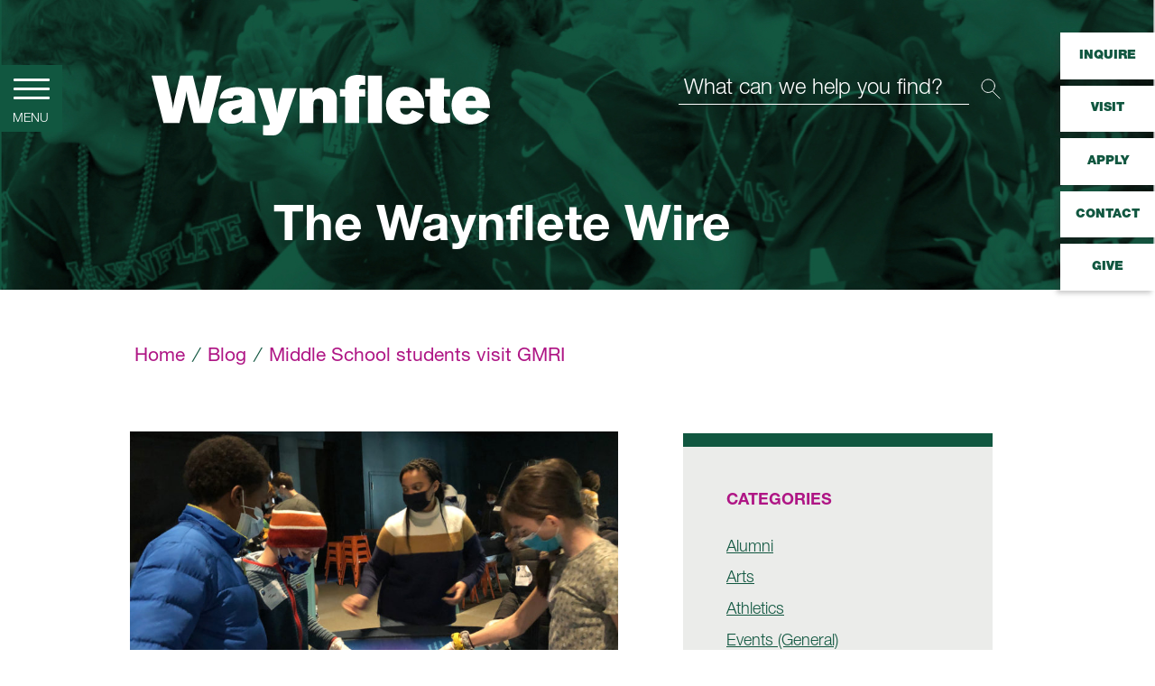

--- FILE ---
content_type: text/html; charset=UTF-8
request_url: https://www.waynflete.org/blog/middle-school-students-visit-gmri
body_size: 21265
content:
<!doctype html>

<!--[if lt IE 7]><html lang="en-US" class="no-js lt-ie9 lt-ie8 lt-ie7"><![endif]-->
<!--[if (IE 7)&!(IEMobile)]><html lang="en-US" class="no-js lt-ie9 lt-ie8"><![endif]-->
<!--[if (IE 8)&!(IEMobile)]><html lang="en-US" class="no-js lt-ie9"><![endif]-->
<!--[if gt IE 8]><!--> <html lang="en-US" class="no-js"><!--<![endif]-->

	<head>
		<!-- Global site tag (gtag.js) - Google Analytics -->
		<script async src="https://www.googletagmanager.com/gtag/js?id=UA-68652859-1"></script>
		<script>
		  window.dataLayer = window.dataLayer || [];
		  function gtag(){dataLayer.push(arguments);}
		  gtag('js', new Date());

		  gtag('config', 'UA-68652859-1');
		</script>

		<meta charset="utf-8">

				<meta http-equiv="X-UA-Compatible" content="IE=edge">

		<title>Middle School students visit GMRI - Waynflete School</title>

				<meta name="HandheldFriendly" content="True">
		<meta name="MobileOptimized" content="320">
		<meta name="viewport" content="width=device-width, initial-scale=1.0"/>
				<link rel="apple-touch-icon" sizes="180x180" href="/apple-touch-icon.png">
		<link rel="icon" type="image/png" sizes="32x32" href="/favicon-32x32.png">
		<link rel="icon" type="image/png" sizes="16x16" href="/favicon-16x16.png">
		<link rel="manifest" href="/site.webmanifest">
		<link rel="mask-icon" href="/safari-pinned-tab.svg" color="#115740">
		<meta name="msapplication-TileColor" content="#115740">
		<meta name="theme-color" content="#ffffff">
		<link rel="pingback" href="https://www.waynflete.org/xmlrpc.php">
		<meta name='robots' content='index, follow, max-image-preview:large, max-snippet:-1, max-video-preview:-1' />
	<style>img:is([sizes="auto" i], [sizes^="auto," i]) { contain-intrinsic-size: 3000px 1500px }</style>
	
	<!-- This site is optimized with the Yoast SEO plugin v26.2 - https://yoast.com/wordpress/plugins/seo/ -->
	<link rel="canonical" href="https://www.waynflete.org/blog/middle-school-students-visit-gmri" />
	<meta property="og:locale" content="en_US" />
	<meta property="og:type" content="article" />
	<meta property="og:title" content="Middle School students visit GMRI - Waynflete School" />
	<meta property="og:description" content="Led by faculty member faculty member Kaya Williams ’14, Middle School students recently visited the Gulf of Maine Research Institute. Students studied live lobsters and the effect of climate change on ocean temperature and habitats for black sea bass and lobsters." />
	<meta property="og:url" content="https://www.waynflete.org/blog/middle-school-students-visit-gmri" />
	<meta property="og:site_name" content="Waynflete School" />
	<meta property="article:published_time" content="2021-11-16T15:53:31+00:00" />
	<meta property="article:modified_time" content="2021-12-15T15:56:28+00:00" />
	<meta property="og:image" content="https://www.waynflete.org/wp-content/uploads/2021/12/Students_-Abdul-Salah-Tommy-Marston-Kaya-Williams-faculty-Naomi-Rice-Alex-Leopold-is-obscured.jpg" />
	<meta property="og:image:width" content="1892" />
	<meta property="og:image:height" content="1064" />
	<meta property="og:image:type" content="image/jpeg" />
	<meta name="author" content="rardell" />
	<meta name="twitter:card" content="summary_large_image" />
	<meta name="twitter:label1" content="Written by" />
	<meta name="twitter:data1" content="rardell" />
	<script type="application/ld+json" class="yoast-schema-graph">{"@context":"https://schema.org","@graph":[{"@type":"WebPage","@id":"https://www.waynflete.org/blog/middle-school-students-visit-gmri","url":"https://www.waynflete.org/blog/middle-school-students-visit-gmri","name":"Middle School students visit GMRI - Waynflete School","isPartOf":{"@id":"https://www.waynflete.org/#website"},"primaryImageOfPage":{"@id":"https://www.waynflete.org/blog/middle-school-students-visit-gmri#primaryimage"},"image":{"@id":"https://www.waynflete.org/blog/middle-school-students-visit-gmri#primaryimage"},"thumbnailUrl":"https://www.waynflete.org/wp-content/uploads/2021/12/Students_-Abdul-Salah-Tommy-Marston-Kaya-Williams-faculty-Naomi-Rice-Alex-Leopold-is-obscured.jpg","datePublished":"2021-11-16T15:53:31+00:00","dateModified":"2021-12-15T15:56:28+00:00","author":{"@id":"https://www.waynflete.org/#/schema/person/3224e646f1257d83335ea54bc9c433a3"},"breadcrumb":{"@id":"https://www.waynflete.org/blog/middle-school-students-visit-gmri#breadcrumb"},"inLanguage":"en-US","potentialAction":[{"@type":"ReadAction","target":["https://www.waynflete.org/blog/middle-school-students-visit-gmri"]}]},{"@type":"ImageObject","inLanguage":"en-US","@id":"https://www.waynflete.org/blog/middle-school-students-visit-gmri#primaryimage","url":"https://www.waynflete.org/wp-content/uploads/2021/12/Students_-Abdul-Salah-Tommy-Marston-Kaya-Williams-faculty-Naomi-Rice-Alex-Leopold-is-obscured.jpg","contentUrl":"https://www.waynflete.org/wp-content/uploads/2021/12/Students_-Abdul-Salah-Tommy-Marston-Kaya-Williams-faculty-Naomi-Rice-Alex-Leopold-is-obscured.jpg","width":1892,"height":1064},{"@type":"BreadcrumbList","@id":"https://www.waynflete.org/blog/middle-school-students-visit-gmri#breadcrumb","itemListElement":[{"@type":"ListItem","position":1,"name":"Home","item":"https://www.waynflete.org/"},{"@type":"ListItem","position":2,"name":"Middle School students visit GMRI"}]},{"@type":"WebSite","@id":"https://www.waynflete.org/#website","url":"https://www.waynflete.org/","name":"Waynflete School","description":"Welcome to Waynflete School. Our unique approach to learning combines all the rigor, breadth, and depth of the finest schools in the country with a school culture unmatched in its warmth and sense of community.","potentialAction":[{"@type":"SearchAction","target":{"@type":"EntryPoint","urlTemplate":"https://www.waynflete.org/?s={search_term_string}"},"query-input":{"@type":"PropertyValueSpecification","valueRequired":true,"valueName":"search_term_string"}}],"inLanguage":"en-US"},{"@type":"Person","@id":"https://www.waynflete.org/#/schema/person/3224e646f1257d83335ea54bc9c433a3","name":"rardell","image":{"@type":"ImageObject","inLanguage":"en-US","@id":"https://www.waynflete.org/#/schema/person/image/","url":"https://secure.gravatar.com/avatar/9e4fb632638b2d5d7abb149c79855d86cabc92950f53cdf2a4bfd8b2792b117e?s=96&d=mm&r=g","contentUrl":"https://secure.gravatar.com/avatar/9e4fb632638b2d5d7abb149c79855d86cabc92950f53cdf2a4bfd8b2792b117e?s=96&d=mm&r=g","caption":"rardell"},"url":"https://www.waynflete.org/author/rardell"}]}</script>
	<!-- / Yoast SEO plugin. -->


<link rel='dns-prefetch' href='//ajax.googleapis.com' />
<link rel="alternate" type="application/rss+xml" title="Waynflete School &raquo; Feed" href="https://www.waynflete.org/feed" />
<style type="text/css">.widget-row:after,.widget-row .wrap:after{clear:both;content:"";display:table;}.widget-row .full-width{float:left;width:100%;}</style><link rel='stylesheet' id='sbi_styles-css' href='https://www.waynflete.org/wp-content/plugins/instagram-feed-pro/css/sbi-styles.min.css' type='text/css' media='all' />
<link rel='stylesheet' id='wp-block-library-css' href='https://www.waynflete.org/wp-includes/css/dist/block-library/style.min.css' type='text/css' media='all' />
<style id='classic-theme-styles-inline-css' type='text/css'>
/*! This file is auto-generated */
.wp-block-button__link{color:#fff;background-color:#32373c;border-radius:9999px;box-shadow:none;text-decoration:none;padding:calc(.667em + 2px) calc(1.333em + 2px);font-size:1.125em}.wp-block-file__button{background:#32373c;color:#fff;text-decoration:none}
</style>
<style id='safe-svg-svg-icon-style-inline-css' type='text/css'>
.safe-svg-cover{text-align:center}.safe-svg-cover .safe-svg-inside{display:inline-block;max-width:100%}.safe-svg-cover svg{fill:currentColor;height:100%;max-height:100%;max-width:100%;width:100%}

</style>
<style id='global-styles-inline-css' type='text/css'>
:root{--wp--preset--aspect-ratio--square: 1;--wp--preset--aspect-ratio--4-3: 4/3;--wp--preset--aspect-ratio--3-4: 3/4;--wp--preset--aspect-ratio--3-2: 3/2;--wp--preset--aspect-ratio--2-3: 2/3;--wp--preset--aspect-ratio--16-9: 16/9;--wp--preset--aspect-ratio--9-16: 9/16;--wp--preset--color--black: #000000;--wp--preset--color--cyan-bluish-gray: #abb8c3;--wp--preset--color--white: #ffffff;--wp--preset--color--pale-pink: #f78da7;--wp--preset--color--vivid-red: #cf2e2e;--wp--preset--color--luminous-vivid-orange: #ff6900;--wp--preset--color--luminous-vivid-amber: #fcb900;--wp--preset--color--light-green-cyan: #7bdcb5;--wp--preset--color--vivid-green-cyan: #00d084;--wp--preset--color--pale-cyan-blue: #8ed1fc;--wp--preset--color--vivid-cyan-blue: #0693e3;--wp--preset--color--vivid-purple: #9b51e0;--wp--preset--gradient--vivid-cyan-blue-to-vivid-purple: linear-gradient(135deg,rgba(6,147,227,1) 0%,rgb(155,81,224) 100%);--wp--preset--gradient--light-green-cyan-to-vivid-green-cyan: linear-gradient(135deg,rgb(122,220,180) 0%,rgb(0,208,130) 100%);--wp--preset--gradient--luminous-vivid-amber-to-luminous-vivid-orange: linear-gradient(135deg,rgba(252,185,0,1) 0%,rgba(255,105,0,1) 100%);--wp--preset--gradient--luminous-vivid-orange-to-vivid-red: linear-gradient(135deg,rgba(255,105,0,1) 0%,rgb(207,46,46) 100%);--wp--preset--gradient--very-light-gray-to-cyan-bluish-gray: linear-gradient(135deg,rgb(238,238,238) 0%,rgb(169,184,195) 100%);--wp--preset--gradient--cool-to-warm-spectrum: linear-gradient(135deg,rgb(74,234,220) 0%,rgb(151,120,209) 20%,rgb(207,42,186) 40%,rgb(238,44,130) 60%,rgb(251,105,98) 80%,rgb(254,248,76) 100%);--wp--preset--gradient--blush-light-purple: linear-gradient(135deg,rgb(255,206,236) 0%,rgb(152,150,240) 100%);--wp--preset--gradient--blush-bordeaux: linear-gradient(135deg,rgb(254,205,165) 0%,rgb(254,45,45) 50%,rgb(107,0,62) 100%);--wp--preset--gradient--luminous-dusk: linear-gradient(135deg,rgb(255,203,112) 0%,rgb(199,81,192) 50%,rgb(65,88,208) 100%);--wp--preset--gradient--pale-ocean: linear-gradient(135deg,rgb(255,245,203) 0%,rgb(182,227,212) 50%,rgb(51,167,181) 100%);--wp--preset--gradient--electric-grass: linear-gradient(135deg,rgb(202,248,128) 0%,rgb(113,206,126) 100%);--wp--preset--gradient--midnight: linear-gradient(135deg,rgb(2,3,129) 0%,rgb(40,116,252) 100%);--wp--preset--font-size--small: 13px;--wp--preset--font-size--medium: 20px;--wp--preset--font-size--large: 36px;--wp--preset--font-size--x-large: 42px;--wp--preset--spacing--20: 0.44rem;--wp--preset--spacing--30: 0.67rem;--wp--preset--spacing--40: 1rem;--wp--preset--spacing--50: 1.5rem;--wp--preset--spacing--60: 2.25rem;--wp--preset--spacing--70: 3.38rem;--wp--preset--spacing--80: 5.06rem;--wp--preset--shadow--natural: 6px 6px 9px rgba(0, 0, 0, 0.2);--wp--preset--shadow--deep: 12px 12px 50px rgba(0, 0, 0, 0.4);--wp--preset--shadow--sharp: 6px 6px 0px rgba(0, 0, 0, 0.2);--wp--preset--shadow--outlined: 6px 6px 0px -3px rgba(255, 255, 255, 1), 6px 6px rgba(0, 0, 0, 1);--wp--preset--shadow--crisp: 6px 6px 0px rgba(0, 0, 0, 1);}:where(.is-layout-flex){gap: 0.5em;}:where(.is-layout-grid){gap: 0.5em;}body .is-layout-flex{display: flex;}.is-layout-flex{flex-wrap: wrap;align-items: center;}.is-layout-flex > :is(*, div){margin: 0;}body .is-layout-grid{display: grid;}.is-layout-grid > :is(*, div){margin: 0;}:where(.wp-block-columns.is-layout-flex){gap: 2em;}:where(.wp-block-columns.is-layout-grid){gap: 2em;}:where(.wp-block-post-template.is-layout-flex){gap: 1.25em;}:where(.wp-block-post-template.is-layout-grid){gap: 1.25em;}.has-black-color{color: var(--wp--preset--color--black) !important;}.has-cyan-bluish-gray-color{color: var(--wp--preset--color--cyan-bluish-gray) !important;}.has-white-color{color: var(--wp--preset--color--white) !important;}.has-pale-pink-color{color: var(--wp--preset--color--pale-pink) !important;}.has-vivid-red-color{color: var(--wp--preset--color--vivid-red) !important;}.has-luminous-vivid-orange-color{color: var(--wp--preset--color--luminous-vivid-orange) !important;}.has-luminous-vivid-amber-color{color: var(--wp--preset--color--luminous-vivid-amber) !important;}.has-light-green-cyan-color{color: var(--wp--preset--color--light-green-cyan) !important;}.has-vivid-green-cyan-color{color: var(--wp--preset--color--vivid-green-cyan) !important;}.has-pale-cyan-blue-color{color: var(--wp--preset--color--pale-cyan-blue) !important;}.has-vivid-cyan-blue-color{color: var(--wp--preset--color--vivid-cyan-blue) !important;}.has-vivid-purple-color{color: var(--wp--preset--color--vivid-purple) !important;}.has-black-background-color{background-color: var(--wp--preset--color--black) !important;}.has-cyan-bluish-gray-background-color{background-color: var(--wp--preset--color--cyan-bluish-gray) !important;}.has-white-background-color{background-color: var(--wp--preset--color--white) !important;}.has-pale-pink-background-color{background-color: var(--wp--preset--color--pale-pink) !important;}.has-vivid-red-background-color{background-color: var(--wp--preset--color--vivid-red) !important;}.has-luminous-vivid-orange-background-color{background-color: var(--wp--preset--color--luminous-vivid-orange) !important;}.has-luminous-vivid-amber-background-color{background-color: var(--wp--preset--color--luminous-vivid-amber) !important;}.has-light-green-cyan-background-color{background-color: var(--wp--preset--color--light-green-cyan) !important;}.has-vivid-green-cyan-background-color{background-color: var(--wp--preset--color--vivid-green-cyan) !important;}.has-pale-cyan-blue-background-color{background-color: var(--wp--preset--color--pale-cyan-blue) !important;}.has-vivid-cyan-blue-background-color{background-color: var(--wp--preset--color--vivid-cyan-blue) !important;}.has-vivid-purple-background-color{background-color: var(--wp--preset--color--vivid-purple) !important;}.has-black-border-color{border-color: var(--wp--preset--color--black) !important;}.has-cyan-bluish-gray-border-color{border-color: var(--wp--preset--color--cyan-bluish-gray) !important;}.has-white-border-color{border-color: var(--wp--preset--color--white) !important;}.has-pale-pink-border-color{border-color: var(--wp--preset--color--pale-pink) !important;}.has-vivid-red-border-color{border-color: var(--wp--preset--color--vivid-red) !important;}.has-luminous-vivid-orange-border-color{border-color: var(--wp--preset--color--luminous-vivid-orange) !important;}.has-luminous-vivid-amber-border-color{border-color: var(--wp--preset--color--luminous-vivid-amber) !important;}.has-light-green-cyan-border-color{border-color: var(--wp--preset--color--light-green-cyan) !important;}.has-vivid-green-cyan-border-color{border-color: var(--wp--preset--color--vivid-green-cyan) !important;}.has-pale-cyan-blue-border-color{border-color: var(--wp--preset--color--pale-cyan-blue) !important;}.has-vivid-cyan-blue-border-color{border-color: var(--wp--preset--color--vivid-cyan-blue) !important;}.has-vivid-purple-border-color{border-color: var(--wp--preset--color--vivid-purple) !important;}.has-vivid-cyan-blue-to-vivid-purple-gradient-background{background: var(--wp--preset--gradient--vivid-cyan-blue-to-vivid-purple) !important;}.has-light-green-cyan-to-vivid-green-cyan-gradient-background{background: var(--wp--preset--gradient--light-green-cyan-to-vivid-green-cyan) !important;}.has-luminous-vivid-amber-to-luminous-vivid-orange-gradient-background{background: var(--wp--preset--gradient--luminous-vivid-amber-to-luminous-vivid-orange) !important;}.has-luminous-vivid-orange-to-vivid-red-gradient-background{background: var(--wp--preset--gradient--luminous-vivid-orange-to-vivid-red) !important;}.has-very-light-gray-to-cyan-bluish-gray-gradient-background{background: var(--wp--preset--gradient--very-light-gray-to-cyan-bluish-gray) !important;}.has-cool-to-warm-spectrum-gradient-background{background: var(--wp--preset--gradient--cool-to-warm-spectrum) !important;}.has-blush-light-purple-gradient-background{background: var(--wp--preset--gradient--blush-light-purple) !important;}.has-blush-bordeaux-gradient-background{background: var(--wp--preset--gradient--blush-bordeaux) !important;}.has-luminous-dusk-gradient-background{background: var(--wp--preset--gradient--luminous-dusk) !important;}.has-pale-ocean-gradient-background{background: var(--wp--preset--gradient--pale-ocean) !important;}.has-electric-grass-gradient-background{background: var(--wp--preset--gradient--electric-grass) !important;}.has-midnight-gradient-background{background: var(--wp--preset--gradient--midnight) !important;}.has-small-font-size{font-size: var(--wp--preset--font-size--small) !important;}.has-medium-font-size{font-size: var(--wp--preset--font-size--medium) !important;}.has-large-font-size{font-size: var(--wp--preset--font-size--large) !important;}.has-x-large-font-size{font-size: var(--wp--preset--font-size--x-large) !important;}
:where(.wp-block-post-template.is-layout-flex){gap: 1.25em;}:where(.wp-block-post-template.is-layout-grid){gap: 1.25em;}
:where(.wp-block-columns.is-layout-flex){gap: 2em;}:where(.wp-block-columns.is-layout-grid){gap: 2em;}
:root :where(.wp-block-pullquote){font-size: 1.5em;line-height: 1.6;}
</style>
<link rel='stylesheet' id='easy-widget-columns-css' href='https://www.waynflete.org/wp-content/plugins/easy-widget-columns/public/css/easy-widget-columns-public.css' type='text/css' media='all' />
<link rel='stylesheet' id='eeb-css-frontend-css' href='https://www.waynflete.org/wp-content/plugins/email-encoder-bundle/core/includes/assets/css/style.css' type='text/css' media='all' />
<link rel='stylesheet' id='dashicons-css' href='https://www.waynflete.org/wp-includes/css/dashicons.min.css' type='text/css' media='all' />
<link rel='stylesheet' id='slidebars-css' href='https://www.waynflete.org/wp-content/plugins/off-canvas-sidebars/slidebars/slidebars.css' type='text/css' media='all' />
<link rel='stylesheet' id='off-canvas-sidebars-css' href='https://www.waynflete.org/wp-content/plugins/off-canvas-sidebars/css/off-canvas-sidebars.css' type='text/css' media='all' />
<style id='off-canvas-sidebars-inline-css' type='text/css'>
.ocs-slidebar.ocs-off-canvas-menu-panel {width: 100%;}
</style>
<link rel='stylesheet' id='heateor_sss_frontend_css-css' href='https://www.waynflete.org/wp-content/plugins/sassy-social-share/public/css/sassy-social-share-public.css' type='text/css' media='all' />
<style id='heateor_sss_frontend_css-inline-css' type='text/css'>
.heateor_sss_button_instagram span.heateor_sss_svg,a.heateor_sss_instagram span.heateor_sss_svg{background:radial-gradient(circle at 30% 107%,#fdf497 0,#fdf497 5%,#fd5949 45%,#d6249f 60%,#285aeb 90%)}div.heateor_sss_horizontal_sharing a.heateor_sss_button_instagram span{background:#ccc!important;}div.heateor_sss_standard_follow_icons_container a.heateor_sss_button_instagram span{background:#ccc}div.heateor_sss_horizontal_sharing a.heateor_sss_button_instagram span:hover{background:#00B0B9!important;}div.heateor_sss_standard_follow_icons_container a.heateor_sss_button_instagram span:hover{background:#00B0B9}div.heateor_sss_vertical_sharing  a.heateor_sss_button_instagram span{background:#fff!important;}div.heateor_sss_floating_follow_icons_container a.heateor_sss_button_instagram span{background:#fff}div.heateor_sss_vertical_sharing a.heateor_sss_button_instagram span:hover{background:#fff!important;}div.heateor_sss_floating_follow_icons_container a.heateor_sss_button_instagram span:hover{background:#fff}.heateor_sss_horizontal_sharing .heateor_sss_svg,.heateor_sss_standard_follow_icons_container .heateor_sss_svg{background-color:#ccc!important;background:#ccc!important;color:#115740;border-width:0px;border-style:solid;border-color:transparent}.heateor_sss_horizontal_sharing span.heateor_sss_svg:hover,.heateor_sss_standard_follow_icons_container span.heateor_sss_svg:hover{background-color:#00B0B9!important;background:#00B0B9!importantborder-color:transparent;}.heateor_sss_vertical_sharing span.heateor_sss_svg,.heateor_sss_floating_follow_icons_container span.heateor_sss_svg{background-color:#fff!important;background:#fff!important;color:#115740;border-width:#115740px;border-style:solid;border-color:transparent;}div.heateor_sss_vertical_sharing span.heateor_sss_svg svg:hover path:not(.heateor_sss_no_fill),div.heateor_sss_vertical_sharing span.heateor_sss_svg svg:hover ellipse, div.heateor_sss_vertical_sharing span.heateor_sss_svg svg:hover circle, div.heateor_sss_vertical_sharing span.heateor_sss_svg svg:hover polygon{fill:#00B0B9}div.heateor_sss_vertical_sharing span.heateor_sss_svg svg:hover path.heateor_sss_svg_stroke{stroke:#00B0B9}.heateor_sss_vertical_sharing span.heateor_sss_svg:hover,.heateor_sss_floating_follow_icons_container span.heateor_sss_svg:hover{background-color:#fff!important;background:#fff!important;color:#00B0B9;border-color:transparent;}@media screen and (max-width:783px) {.heateor_sss_vertical_sharing{display:none!important}}
</style>
<link rel='stylesheet' id='searchwp-forms-css' href='https://www.waynflete.org/wp-content/plugins/searchwp-live-ajax-search/assets/styles/frontend/search-forms.min.css' type='text/css' media='all' />
<link rel='stylesheet' id='searchwp-live-search-css' href='https://www.waynflete.org/wp-content/plugins/searchwp-live-ajax-search/assets/styles/style.min.css' type='text/css' media='all' />
<style id='searchwp-live-search-inline-css' type='text/css'>
.searchwp-live-search-result .searchwp-live-search-result--title a {
  font-size: 16px;
}
.searchwp-live-search-result .searchwp-live-search-result--price {
  font-size: 14px;
}
.searchwp-live-search-result .searchwp-live-search-result--add-to-cart .button {
  font-size: 14px;
}

</style>
<link rel='stylesheet' id='ics-calendar-css' href='https://www.waynflete.org/wp-content/plugins/ics-calendar/assets/style.min.css' type='text/css' media='all' />
<link rel='stylesheet' id='piper-stylesheet-css' href='https://www.waynflete.org/wp-content/themes/waynflete/library/css/style.css?v=081520231650' type='text/css' media='all' />
<!--[if lt IE 9]>
<link rel='stylesheet' id='piper-ie-only-css' href='https://www.waynflete.org/wp-content/themes/waynflete/library/css/ie.css' type='text/css' media='all' />
<![endif]-->
<link rel='stylesheet' id='slick-style-css' href='https://www.waynflete.org/wp-content/themes/waynflete/library/js/libs/slick-1.8.0/slick.css' type='text/css' media='all' />
<link rel='stylesheet' id='featherlight-style-css' href='https://www.waynflete.org/wp-content/themes/waynflete/library/js/libs/featherlight-1.7.13/release/featherlight.min.css' type='text/css' media='all' />
<link rel='stylesheet' id='featherlight-gallery-style-css' href='https://www.waynflete.org/wp-content/themes/waynflete/library/js/libs/featherlight-1.7.13/release/featherlight.gallery.min.css' type='text/css' media='all' />
<link rel='stylesheet' id='nice-style-css' href='https://www.waynflete.org/wp-content/themes/waynflete/library/js/libs/jquery-nice-select-1.1.0/css/nice-select.css' type='text/css' media='all' />
<link rel='stylesheet' id='mmenu-style-css' href='https://www.waynflete.org/wp-content/themes/waynflete/library/js/libs/mmenu-7.0.0/dist/jquery.mmenu.all.css' type='text/css' media='all' />
<link rel='stylesheet' id='mmenu-set-css' href='https://www.waynflete.org/wp-content/themes/waynflete/library/js/libs/mmenu-7.0.0/dist/addons/setselected/jquery.mmenu.setselected.css' type='text/css' media='all' />
<link rel='stylesheet' id='mmenu-pos-css' href='https://www.waynflete.org/wp-content/themes/waynflete/library/js/libs/mmenu-7.0.0/dist/extensions/positioning/jquery.mmenu.positioning.css' type='text/css' media='all' />
<link rel='stylesheet' id='mmenu-mhead-css' href='https://www.waynflete.org/wp-content/themes/waynflete/library/js/libs/mmenu-7.0.0/mhead-plugin/dist/jquery.mhead.css' type='text/css' media='all' />
<link rel='stylesheet' id='burgers-css' href='https://www.waynflete.org/wp-content/themes/waynflete/library/css/hamburgers.min.css' type='text/css' media='all' />
<script type="text/javascript" src="//ajax.googleapis.com/ajax/libs/jquery/3.7.1/jquery.min.js" id="jquery-js"></script>
<script type="text/javascript" src="https://www.waynflete.org/wp-content/plugins/email-encoder-bundle/core/includes/assets/js/custom.js" id="eeb-js-frontend-js"></script>
<script src="https://www.waynflete.org/wp-content/themes/waynflete/library/js/libs/modernizr.custom.min.js" defer="defer" type="text/javascript"></script>
<link rel="https://api.w.org/" href="https://www.waynflete.org/wp-json/" /><link rel="alternate" title="JSON" type="application/json" href="https://www.waynflete.org/wp-json/wp/v2/posts/85727" /><link rel='shortlink' href='https://www.waynflete.org/?p=85727' />
<link rel="alternate" title="oEmbed (JSON)" type="application/json+oembed" href="https://www.waynflete.org/wp-json/oembed/1.0/embed?url=https%3A%2F%2Fwww.waynflete.org%2Fblog%2Fmiddle-school-students-visit-gmri" />
<link rel="alternate" title="oEmbed (XML)" type="text/xml+oembed" href="https://www.waynflete.org/wp-json/oembed/1.0/embed?url=https%3A%2F%2Fwww.waynflete.org%2Fblog%2Fmiddle-school-students-visit-gmri&#038;format=xml" />
		<link rel="stylesheet" href="https://use.typekit.net/mbj7oxz.css">
												<style>
		 		/*#############################################
~~~~~~~ CUSTOM THEME STYLES (Waynflete)
###############################################*/
p{overflow-wrap: normal !important;}
.ics-calendar{opacity:100%}
/* Mobile Menu */
#custom_html-4{background: #fff;padding: 0;-webkit-box-shadow: 0px 5px 5px 0px rgba(50, 50, 50, 0.5);-moz-box-shadow:0px 5px 5px 0px rgba(50, 50, 50, 0.5);box-shadow:0px 5px 5px 0px rgba(50, 50, 50, 0.5);}
#custom_html-4 .textwidget, #custom_html-6 .textwidget{display: flex;flex-direction: row;flex-wrap: wrap;align-items: center}
.mob_logo{margin:18px 0 0 35px}
.mob_search{margin-left:auto;padding:12px 21px 0 0}
#custom_html-5{padding:20px 0 !important}
#custom_html-5 a{font-family: "HelveticaNeueLTProBd", Sans-Serif;font-size:16px}
#custom_html-5 a.tel{color:#AF1685 !important}
#custom_html-5 .sep{color:#115740}
#custom_html-6 .textwidget{justify-content:center}
#custom_html-6 a {background: #115740;padding: 1.5em 1em;width: 48%;height: auto;color: #fff !important;text-align:left;font-size: 14px;line-height:1.2;margin:3px}
#custom_html-6 {padding: 10px 0}

/* Athletics & New Menu Overrides */
.content_builder.menu_block select{visibility:hidden;}
.content_builder.menu_block{padding:0 !important}
.content_builder.menu_block .nice-select{border:0;border-radius:0;background-color:transparent;max-width:none !important;}
.content_builder.menu_block .nice-select:after {right:40px;transform:scale(1.8) rotate(45deg);}
.content_builder.menu_block .nice-select.open:after {right:40px;transform:scale(1.8) rotate(-135deg);}
.content_builder.menu_block .menu_container{padding:1em 0 !important}
.content_builder.menu_block .nice-select.open .list{padding-top:1.5em;padding-bottom:2em;width:100%;top:155% !important;max-height: 600px;}
.content_builder.menu_block .nice-select.open .list li:first-of-type {display:none;}

.menu_box.athletics .menu_container{background-color:#173327 !important}
.menu_box.athletics, .menu-athletics-container .nice-select .list {background-color:#285641 !important}
.menu-athletics-container .nice-select .option:hover, .menu-athletics-container .nice-select .option.focus, .menu-athletics-container .nice-select .option.selected.focus {background-color:#173327 !important}



.page_header.wire_lander .header_title{width:70%;bottom:0}
#header_image.single .header_title{width:100%;font-size:48px;bottom:0}
#header_image.single .header_title img, .wire_lander .header_title img{display:none}
#header_image table{margin-bottom:0}
.content_builder.x_upper_margin{margin-top: 0}
.lead_card {font-size: 32px;}
.lead_card{padding: .16em;}
.lead_card .card_data{min-height:100%}
.image_card, .image_block{display:none}

.border{border:1px dotted #ccc;}
.nice-select{float:none !important;z-index:999;background-color: rgba(255,255,255,.25);color:#fff;font-family: "HelveticaNeueLTProBd";font-size:13px}
.nice-select:after {border-bottom: 2px solid #fff;border-right: 2px solid #fff;}
.nice-select .option:hover, .nice-select .option.focus, .nice-select .option.selected.focus {background-color: rgba(255,255,255,.25);}
.nice-select:active, .nice-select.open, .nice-select:focus {border-color: #efefef;}
.page_header #header_image{position:relative;overflow:hidden}
.page_header #header_image img{height: 247px;width:auto;max-width:none}
.page_header .header_title{font-family: "HelveticaNeueLTProBd";position:absolute;bottom:12%;left:5%;font-size:55px;line-height:1em;color:#fff;max-width:75%}
.page_header .header_title p{margin:0}

.data_element.purple_border,.purple_border .card_image, .purple_border .adv_wrap{border-top:20px solid #565294}
.teal_border .card_image,.teal_border .adv_wrap{border-top:20px solid #00B0B9}
.green_border .card_image,.green_border .adv_wrap{border-top:20px solid #115740}
.red_border .card_image,.red_border .adv_wrap{border-top:20px solid #CF4520}
.yellow_border .card_image,.yellow_border .adv_wrap{border-top:20px solid #F2A900}
.pink_border .card_image,.pink_border .adv_wrap{border-top:20px solid #AF1685}
.alternate .card_link_content:hover{background:#F2A900}
.adaptive_collhead, .adaptive_heading,.btn.xl{font-size:48px; }
.two_column .adaptive_heading p{font-size: 36px}
.two_column .root_std .section_title{margin: 1em 0 2em 1em;}

/*FINANCIAL AID ESTIMATOR*/
#gform_submit_button_2{display:none;}
.tuition-assistance-message{
    background-color:rgba(255, 234, 0, 0.5);
    padding:2em;
    text-align:center;
font-weight:700;}

/* EVENTS */
.vera_cal{min-height:200px}
.events_column .section_title { margin: 1em 0 2em;}
.events_column .ics-calendar-label{display:none}
.events_column .ics-calendar-date{display: flex;flex-direction: column;justify-content: center;padding:.25em;border:1px solid #AF1685;color:#fff;width:100%;height:auto;text-transform:uppercase;margin-bottom:1em}
.events_column .ics-calendar-date-wrapper{margin-bottom:1.5em}
.events_column .ics-calendar-date-wrapper:nth-child(even) .ics-calendar-date{background:#AF1685}
.events_column .ics-calendar-date span{font-size:18px;display:block}
/*.events_column .ics-calendar-date span{font-size:38px;display:block}*/
.ics-calendar-label{color:#AF1685;font-size:36px;border-bottom:1px solid #115740}
.ics-calendar-date-wrapper{font-size:18px}
.ics-calendar-date{text-align:center;}
dl.events, dl.events dt, .vera_cal.single_block .ics-calendar-date{margin:0;padding:0}
dd.event{color:#115740;font-family: "HelveticaNeueLTProBd", Sans-Serif;}
.vera_cal.single_block .ics-calendar-date{padding: 0.5rem 5em 0 0;font-size:18px;width:50%}
.ics-calendar .events .title.has_desc, .ics-calendar .events .eventdesc *[title] {cursor: text !important;}
#content .social_block .social{justify-content:flex-end;margin-bottom:1.5em}
.nopad #tabs_accordions{padding-bottom:0}
.separator.fit.collapse.gutters {padding-left: 1em !important;padding-right: 1em !important;}
.contact .left{border-bottom:10px solid #fff}
/*standalone*/
#content .calendar ul{padding-left:0}
.cal_events{padding: 0 1.2em}
.cal_events .ics-calendar-label{color:#115740;font-size:36px;border-bottom:0}
#content .cal_events ul{padding-left:0;}
.ics-calendar-month-grid{margin-top: 1.5em;}
.ics-calendar-date-wrapper{font-size:18px}}
.ics-calendar-month-grid .off {background: #709a8c26 !important;}
.ics-calendar-month-grid .past, .ics-calendar-month-grid .day {background: #EBECEA !important;}
.ics-calendar-month-grid .today .day{background: #AF1685 !important;}
.ics-calendar-month-grid th{background: #115740 !important;color:#fff!important}
/*athletics*/
.vera_cal.team .ics-calendar-label {display: none;}
.vera_cal.team .ics-calendar-date-wrapper {display: flex;}
.vera_cal.team .ics-calendar-date-wrapper{margin-bottom:1em}
.vera_cal.team .ics-calendar-date-wrapper .ics-calendar-date{color:#115740;background:#EBECEA;padding:1em 1em .5em 1em;width:35%}
.vera_cal.team .ics-calendar-date span{font-size:18px;display:block}
.entry-content .vera_cal.team dd { font-size: 18px;}
.vera_cal.team .ics-calendar dl.events {margin: .5em 0 1.5rem 1em;width:65%}
body.sport_type-template #header_image{background:rgba(17, 87, 64,1);}

.content_builder.build_id7 .bg_adapt{margin-bottom:0}
.content_builder.build_id7 .xtra_pad{background-position:95% 85%}
.content_builder.build_id7 .col_lwr p{margin:0;display: flex;flex-direction: row;flex-wrap: wrap}
.content_builder.build_id7 .col_lwr a{display:block;width:20%;height:40px;padding:.25em;display:flex;justify-content:center;align-items:center;border:1px solid #fff;border-width:0 .35em;background:#115740;color:#fff}
.content_builder.build_id7 .col_lwr a:hover{background:#00B0B9}
.thead{background:#115740 url(/wp-content/uploads/2021/07/waynflete_crest_white.25alpha.svg) center no-repeat;background-size:76px 103px;padding:2em 1.5em !important;color:#ffffff;font-size:24px}
.single .heateor_sss_sharing_container{margin-bottom:.5em}


@media only screen and (min-width: 500px) {
				.nice-select{font-size:18px;max-width:85%;}
				.page_header #header_image img{width: 100%;height: auto;max-width:100%}
				#custom_html-5 a{font-size:18px}
}
@media only screen and (min-width: 768px) {
				.page_header .header_title{left:1em;}
				.lead_card p{padding:1em 10% 0}
				.lead_card{height: auto}
				.image_card, .image_block{display:block}
				.image_card img{margin-top:-6.4em}
				.adaptive_heading,.btn.xl{font-size: 36px}
				.page_header.hero_lander .header_title{font-size:90px;}
				.page_header .header_title{font-size:60px;}
				.two_column .root_std .section_title{margin: 1em 0 2em 1.7em;}
				.contact .left{border-bottom:0;border-right:10px solid #fff}
				.content_builder.build_id7 .xtra_pad{padding:2em}
    .content_builder.menu_block .menu_container{max-width:60%;}
}		
@media only screen and (min-width: 1024px) {
					.page_header .header_title{left:2.1em;}
				 .wire_lander .header_title{font-size:65px;left:1.8em}
				 #header_image.single .header_title{width:70%;font-size:55px;left:2.2em;bottom:8%}
				 #header_image.single .header_title img, .wire_lander .header_title img{display:block}
					.wire_lander .header_title table td:first-of-type{width:260px}
				 #header_image.single .header_title table td:first-of-type{width:130px}
					.lead_card {font-size: 34px;}
					.adaptive_collhead{font-size: 36px}
					.nice-select{max-width:70%}
					.vera_cal.single_block .ics-calendar-date{padding: 0.5rem 5em 0 0;font-size:18px;width:20%}
				.low_links .cards_wrapper .card_link_content{width:100%;height: auto;}
				.separator.fit.collapse.gutters {padding-left: 7em !important;padding-right: 9.2em !important;}
				.content_builder.build_id7 .col_lwr a{border-width:0 .35em 0 0;}
				.content_builder.build_id7 .col_lwr a:last-of-type{border:0}
				.pull img{margin-top:-8em}
    .events_column .ics-calendar-date{width:175px;height:175px;padding:1.25em;}
    dd.event{text-align:left}
    .content_builder.blog_posts .pblock{flex: 0 0 50%;max-width: 50%;}
    .content_builder.blog_posts .pblock:nth-child(3){display:none}

				
}
@media only screen and (min-width: 1240px) {
				.alert_box .message{max-width: 85%;font-size:24px}
    body.single-post h1{font-size:45px}
				.page_header #header_image{max-height:580px;}
				.page_header.hero_lander .header_title{bottom:5%;left:1.3em;font-size:130px;}
				.page_header .header_title{bottom:5%;left:1.8em;font-size:90px}
				.wire_lander .header_title{left:2.5em}
				#header_image.single .header_title{left:3em}
				.wire_lander .header_title{font-size:65px;}
				.lead_card {font-size: 47px;}
				.adaptive_collhead, .adaptive_heading,.btn.xl{font-size: 48px}
				.thirds .adaptive_collhead, .adaptive_heading{font-size: 36px}
				.two_column .adaptive_heading p{font-size: 47px}
				.low_links .data_card{min-height:700px}
				.separator.fit.collapse.gutters {padding-left: 5.5em !important;padding-right: 9.2em !important;}
    .content_builder.menu_block .menu_container{max-width:40%;}
    .content_builder.menu_block .nice-select,.content_builder.menu_block .nice-select.open .list li {padding-left:8em !important;}
}
@media only screen and (min-width: 1440px) {
				.page_header .header_title{bottom:.5em;}
				.thirds .adaptive_collhead, .adaptive_heading{font-size: 48px}
				.nice-select{max-width:45%}
				.ics-calendar-date-wrapper{display:flex;}
				.events_column .ics-calendar-date{width:40%;font-size:80%}
				dl.events{width:60%;padding:.25em 0 0 1em}
				.two_column .root_std .section_title{margin: 1em 0 2em 1.4em;}
    .content_builder.blog_posts .pblock{flex: 0 0 33.33%;max-width: 33.33%;}
    .content_builder.blog_posts .pblock:nth-child(3){display:block}
}
@media only screen and (min-width: 1600px) {
    .content_builder.menu_block .menu_container{max-width:30%;}
}
@media only screen and (min-width: 1800px) {
				.two_column .adaptive_heading p{font-size: 48px}
					#header_image.single .header_title{font-size:65px;left:2.5em;bottom:12%}
				 #header_image.single .header_title table td:first-of-type{width:260px}
}
@media only screen and (min-width: 2000px) {
				.events_column .ics-calendar-date{font-size:120%}
}


/********Video Hero*************/
.background-video {
    position: absolute;
    top: 0;
    right: 0;
    bottom: 0;
    left: 0;
    opacity: 0.5;
}

.page-hero-video {
    position: relative;
    overflow: hidden;
}

.background-video-content {
    position: relative;
    z-index: 1;
}

video[poster] {
    object-fit: cover;
    width: 100%;
    height: 100%;
    
    
}

.page-hero-video {max-height:580px;}
.page-hero-video .embed-object{padding-top:0!important;}

@media only screen and (min-width:768px){
    #container.page-template-page-video .nav_vf {top:15vh;}
}

@media only screen and (min-width:1024px){
    #container.page-template-page-video .nav_vf {top:20vh;}
}

@media only screen and (min-width:1440px){
    #container.page-template-page-video .nav_vf{top:30vh;}
}


/***********Curiosity Landing Page Header Adjustments *********/
@media screen and (min-width:1024px){
    #post-87800 .page_header .header_title  {max-width:85%}}
@media screen and (min-width:1170px){
    #post-87800 .page_header .header_title  {max-width:75%}}

#gform_submit_button_4{    background-color: white;
    color: rgba(86, 82, 148,1);}

#gform_submit_button_4:hover{font-weight:700;}		 	</style>
		 		 
		 
		<!-- Google Tag Manager -->
<script>(function(w,d,s,l,i){w[l]=w[l]||[];w[l].push({'gtm.start':
new Date().getTime(),event:'gtm.js'});var f=d.getElementsByTagName(s)[0],
j=d.createElement(s),dl=l!='dataLayer'?'&l='+l:'';j.async=true;j.src=
'https://www.googletagmanager.com/gtm.js?id='+i+dl;f.parentNode.insertBefore(j,f);
})(window,document,'script','dataLayer','GTM-KRFR57P');</script>
<!-- End Google Tag Manager -->	</head>

	<body class="wp-singular post-template-default single single-post postid-85727 single-format-standard wp-theme-waynflete ocs-legacy">
		<!-- Google Tag Manager (noscript) -->
<noscript><iframe src="https://www.googletagmanager.com/ns.html?id=GTM-KRFR57P"
height="0" width="0" style="display:none;visibility:hidden"></iframe></noscript>
<!-- End Google Tag Manager (noscript) -->				<button class="ocs-trigger ocs-toggle ocs-toggle-off-canvas-menu-panel panelToggle hamburger hamburger--spring" type="button"><span class="hamburger-box"><span class="hamburger-inner"></span></span><span class="hamburger-label">MENU</span></button>				<div id="ocs-site" data-canvas="container" data-ocs-site_close="" data-ocs-disable_over="0" data-ocs-hide_control_classes="" data-ocs-scroll_lock="1">	<div id="container" >

			<nav id="fixed-navigation" class="nav_vf fixed-navigation" role="navigation">
			<a class="assistive-text hidden" href="#content" title="Skip to content">Skip to content</a>
			<div class="menu-fixed-menu-container"><ul id="menu-fixed-menu" class="nav side-nav"><li id="menu-item-86877" class="menu-item menu-item-type-custom menu-item-object-custom menu-item-86877"><a href="https://portals.veracross.com/waynflete/form/inquiry/inquiry_account/account-lookup">Inquire</a></li>
<li id="menu-item-87009" class="menu-item menu-item-type-post_type menu-item-object-page menu-item-87009"><a href="https://www.waynflete.org/admission-and-tuition-assistance/schedule-a-visit">Visit</a></li>
<li id="menu-item-87012" class="menu-item menu-item-type-custom menu-item-object-custom menu-item-87012"><a href="https://portals.veracross.com/waynflete/admissions">Apply</a></li>
<li id="menu-item-610" class="menu-item menu-item-type-post_type menu-item-object-page menu-item-610"><a href="https://www.waynflete.org/contact">Contact</a></li>
<li id="menu-item-84207" class="menu-item menu-item-type-post_type menu-item-object-page menu-item-84207"><a href="https://www.waynflete.org/giving">Give</a></li>
</ul></div>			</nav><!-- #site-navigation -->
			<header class="header">
				<div id="inner-header">
					<button class="menuToggle hamburger hamburger--spring" type="button">
					   <span class="hamburger-box">
				     		<span class="hamburger-inner"></span>
				  	   </span>
					</button>
												
						<a href="https://www.waynflete.org" rel="nofollow" id="logo"></a>
																					<div class="search_box"><form method="get" id="searchform" action="https://www.waynflete.org/" role="search">
	<label class="hidden" for="s">Search:</label>
	<input type="text" value="" name="s" data-swplive="true" data-swpengine="default" data-swpconfig="default" placeholder="What can we help you find?" id="s" data-swplive="true" />
	<input type="submit" id="searchsubmit" value="GO" class="button red" />
</form></div>
						<button class="search_link" type="button">
						   <span class="search_icon">
					     		<a href="/search"><img src="https://www.waynflete.org/wp-content/themes/waynflete/library/images/search_mob.svg" width="20" height="21" /></a>
					  	   </span>
						</button>
									</div>
				
			</header>
		<div id="content">
		<div id="inner-content">
				<div id="main">
											<div id="post-85727" class="page-entry single post-85727 post type-post status-publish format-standard has-post-thumbnail category-middle-school category-news">
			                								<div class="content_builder page_header collapse" role="complementary">
						            									<div id="header_image" class="single" style="background-image: url(https://www.waynflete.org/wp-content/uploads/2021/08/header_wire_single.jpg)">
																					<img src="https://www.waynflete.org/wp-content/uploads/2021/08/header_wire_single.jpg" alt="" role="image" />
											<div class="header_title" role="heading"><table style="border-collapse: collapse; width: 100%;">
<tbody>
<tr>
<td style="vertical-align: middle;"><a href="/waynflete-wire"><img decoding="async" src="https://waynfleteweb.wpengine.com/wp-content/uploads/2021/08/wire.svg" alt="" role="img" width="100%" height="auto"></a></td>
<td style="vertical-align: middle;">The Waynflete Wire</td>
</tr>
</tbody>
</table>
</div>
									</div>	
								</div>
																<div class="content_builder menu_block collapse gutters hidden" role="complementary">
				                    <div class="menu_box">
				                        <div class="menu_container">
				                             
				                        </div>
				                    </div>
					            </div>
								<div class="content_builder breadcrumbs collapse gutters" role="complementary">
				                    <div class="crumb_box">
				                        <div id="breadcrumbs">
				                            <ul id="breadcrumbs"><li><a href="https://www.waynflete.org">Home</a><span class="separator">&frasl;</span></li><li><a href="/waynflete-wire">Blog</a><span class="separator">&frasl;</span></li><li><span class="last_title">Middle School students visit GMRI</span></li></ul>				                        </div>
				                    </div>
					            </div>								<div class="content_builder blog_content gutters flex-container">
									<div class="greater">
										<div class="content">
															                                <div class="postThumb true">
				                                    <a href="https://www.waynflete.org/blog/middle-school-students-visit-gmri" title="Middle School students visit GMRI">
				                                        <img width="800" height="450" src="https://www.waynflete.org/wp-content/uploads/2021/12/Students_-Abdul-Salah-Tommy-Marston-Kaya-Williams-faculty-Naomi-Rice-Alex-Leopold-is-obscured-800x450.jpg" class="transition wp-post-image" alt="" decoding="async" fetchpriority="high" srcset="https://www.waynflete.org/wp-content/uploads/2021/12/Students_-Abdul-Salah-Tommy-Marston-Kaya-Williams-faculty-Naomi-Rice-Alex-Leopold-is-obscured-800x450.jpg 800w, https://www.waynflete.org/wp-content/uploads/2021/12/Students_-Abdul-Salah-Tommy-Marston-Kaya-Williams-faculty-Naomi-Rice-Alex-Leopold-is-obscured-300x169.jpg 300w, https://www.waynflete.org/wp-content/uploads/2021/12/Students_-Abdul-Salah-Tommy-Marston-Kaya-Williams-faculty-Naomi-Rice-Alex-Leopold-is-obscured-1024x576.jpg 1024w, https://www.waynflete.org/wp-content/uploads/2021/12/Students_-Abdul-Salah-Tommy-Marston-Kaya-Williams-faculty-Naomi-Rice-Alex-Leopold-is-obscured-768x432.jpg 768w, https://www.waynflete.org/wp-content/uploads/2021/12/Students_-Abdul-Salah-Tommy-Marston-Kaya-Williams-faculty-Naomi-Rice-Alex-Leopold-is-obscured-1536x864.jpg 1536w, https://www.waynflete.org/wp-content/uploads/2021/12/Students_-Abdul-Salah-Tommy-Marston-Kaya-Williams-faculty-Naomi-Rice-Alex-Leopold-is-obscured.jpg 1892w" sizes="(max-width: 800px) 100vw, 800px" />				                                    </a>
				                                </div>
				                                <div class="byline vcard">
								                    <strong><time class="updated" datetime="2021-11-16" pubdate>November 16, 2021</time></strong>								                 </div>
				                            											<h1>Middle School students visit GMRI</h1>
											<div class="heateor_sss_sharing_container heateor_sss_horizontal_sharing" data-heateor-ss-offset="0" data-heateor-sss-href='https://www.waynflete.org/blog/middle-school-students-visit-gmri'><div class="heateor_sss_sharing_ul"><a aria-label="Facebook" class="heateor_sss_facebook" href="https://www.facebook.com/sharer/sharer.php?u=https%3A%2F%2Fwww.waynflete.org%2Fblog%2Fmiddle-school-students-visit-gmri" title="Facebook" rel="nofollow noopener" target="_blank" style="font-size:32px!important;box-shadow:none;display:inline-block;vertical-align:middle"><span class="heateor_sss_svg" style="background-color:#0765FE;width:25px;height:25px;display:inline-block;opacity:1;float:left;font-size:32px;box-shadow:none;display:inline-block;font-size:16px;padding:0 4px;vertical-align:middle;background-repeat:repeat;overflow:hidden;padding:0;cursor:pointer;box-sizing:content-box"><svg style="display:block;" focusable="false" aria-hidden="true" xmlns="http://www.w3.org/2000/svg" width="100%" height="100%" viewBox="0 0 32 32"><path fill="#115740" d="M28 16c0-6.627-5.373-12-12-12S4 9.373 4 16c0 5.628 3.875 10.35 9.101 11.647v-7.98h-2.474V16H13.1v-1.58c0-4.085 1.849-5.978 5.859-5.978.76 0 2.072.15 2.608.298v3.325c-.283-.03-.775-.045-1.386-.045-1.967 0-2.728.745-2.728 2.683V16h3.92l-.673 3.667h-3.247v8.245C23.395 27.195 28 22.135 28 16Z"></path></svg></span></a><a aria-label="Twitter" class="heateor_sss_button_twitter" href="https://twitter.com/intent/tweet?text=Middle%20School%20students%20visit%20GMRI&url=https%3A%2F%2Fwww.waynflete.org%2Fblog%2Fmiddle-school-students-visit-gmri" title="Twitter" rel="nofollow noopener" target="_blank" style="font-size:32px!important;box-shadow:none;display:inline-block;vertical-align:middle"><span class="heateor_sss_svg heateor_sss_s__default heateor_sss_s_twitter" style="background-color:#55acee;width:25px;height:25px;display:inline-block;opacity:1;float:left;font-size:32px;box-shadow:none;display:inline-block;font-size:16px;padding:0 4px;vertical-align:middle;background-repeat:repeat;overflow:hidden;padding:0;cursor:pointer;box-sizing:content-box"><svg style="display:block;" focusable="false" aria-hidden="true" xmlns="http://www.w3.org/2000/svg" width="100%" height="100%" viewBox="-4 -4 39 39"><path d="M28 8.557a9.913 9.913 0 0 1-2.828.775 4.93 4.93 0 0 0 2.166-2.725 9.738 9.738 0 0 1-3.13 1.194 4.92 4.92 0 0 0-3.593-1.55 4.924 4.924 0 0 0-4.794 6.049c-4.09-.21-7.72-2.17-10.15-5.15a4.942 4.942 0 0 0-.665 2.477c0 1.71.87 3.214 2.19 4.1a4.968 4.968 0 0 1-2.23-.616v.06c0 2.39 1.7 4.38 3.952 4.83-.414.115-.85.174-1.297.174-.318 0-.626-.03-.928-.086a4.935 4.935 0 0 0 4.6 3.42 9.893 9.893 0 0 1-6.114 2.107c-.398 0-.79-.023-1.175-.068a13.953 13.953 0 0 0 7.55 2.213c9.056 0 14.01-7.507 14.01-14.013 0-.213-.005-.426-.015-.637.96-.695 1.795-1.56 2.455-2.55z" fill="#115740"></path></svg></span></a><a aria-label="Email" class="heateor_sss_email" href="https://www.waynflete.org/blog/middle-school-students-visit-gmri" onclick="event.preventDefault();window.open('mailto:?subject=' + decodeURIComponent('Middle%20School%20students%20visit%20GMRI').replace('&', '%26') + '&body=https%3A%2F%2Fwww.waynflete.org%2Fblog%2Fmiddle-school-students-visit-gmri', '_blank')" title="Email" rel="noopener" style="font-size:32px!important;box-shadow:none;display:inline-block;vertical-align:middle"><span class="heateor_sss_svg" style="background-color:#649a3f;width:25px;height:25px;display:inline-block;opacity:1;float:left;font-size:32px;box-shadow:none;display:inline-block;font-size:16px;padding:0 4px;vertical-align:middle;background-repeat:repeat;overflow:hidden;padding:0;cursor:pointer;box-sizing:content-box"><svg style="display:block;" focusable="false" aria-hidden="true" xmlns="http://www.w3.org/2000/svg" width="100%" height="100%" viewBox="-.75 -.5 36 36"><path d="M 5.5 11 h 23 v 1 l -11 6 l -11 -6 v -1 m 0 2 l 11 6 l 11 -6 v 11 h -22 v -11" stroke-width="1" fill="#115740"></path></svg></span></a><a aria-label="Print" class="heateor_sss_button_print" href="https://www.waynflete.org/blog/middle-school-students-visit-gmri" onclick="event.preventDefault();window.print()" title="Print" rel="noopener" style="font-size:32px!important;box-shadow:none;display:inline-block;vertical-align:middle"><span class="heateor_sss_svg heateor_sss_s__default heateor_sss_s_print" style="background-color:#fd6500;width:25px;height:25px;display:inline-block;opacity:1;float:left;font-size:32px;box-shadow:none;display:inline-block;font-size:16px;padding:0 4px;vertical-align:middle;background-repeat:repeat;overflow:hidden;padding:0;cursor:pointer;box-sizing:content-box"><svg style="display:block;" focusable="false" aria-hidden="true" xmlns="http://www.w3.org/2000/svg" width="100%" height="100%" viewBox="-2.8 -4.5 35 35"><path stroke="#115740" class="heateor_sss_svg_stroke" d="M 7 10 h 2 v 3 h 12 v -3 h 2 v 7 h -2 v -3 h -12 v 3 h -2 z" stroke-width="1" fill="#115740"></path><rect class="heateor_sss_no_fill heateor_sss_svg_stroke" stroke="#115740" stroke-width="1.8" height="7" width="10" x="10" y="5" fill="none"></rect><rect class="heateor_sss_svg_stroke" stroke="#115740" stroke-width="1" height="5" width="8" x="11" y="16" fill="#115740"></rect></svg></span></a><a class="heateor_sss_more" aria-label="More" title="More" rel="nofollow noopener" style="font-size: 32px!important;border:0;box-shadow:none;display:inline-block!important;font-size:16px;padding:0 4px;vertical-align: middle;display:inline;" href="https://www.waynflete.org/blog/middle-school-students-visit-gmri" onclick="event.preventDefault()"><span class="heateor_sss_svg" style="background-color:#ee8e2d;width:25px;height:25px;display:inline-block!important;opacity:1;float:left;font-size:32px!important;box-shadow:none;display:inline-block;font-size:16px;padding:0 4px;vertical-align:middle;display:inline;background-repeat:repeat;overflow:hidden;padding:0;cursor:pointer;box-sizing:content-box;" onclick="heateorSssMoreSharingPopup(this, 'https://www.waynflete.org/blog/middle-school-students-visit-gmri', 'Middle%20School%20students%20visit%20GMRI', '' )"><svg xmlns="http://www.w3.org/2000/svg" xmlns:xlink="http://www.w3.org/1999/xlink" viewBox="-.3 0 32 32" version="1.1" width="100%" height="100%" style="display:block;" xml:space="preserve"><g><path fill="#115740" d="M18 14V8h-4v6H8v4h6v6h4v-6h6v-4h-6z" fill-rule="evenodd"></path></g></svg></span></a></div><div class="heateorSssClear"></div></div>											<p>Led by faculty member faculty member Kaya Williams ’14, Middle School students recently visited the Gulf of Maine Research Institute. Students studied live lobsters and the effect of climate change on ocean temperature and habitats for black sea bass and lobsters.</p>
											<div class="post_navigation">
												<div class="previous">
												<a href="https://www.waynflete.org/blog/artificial-turf-installation-begins-at-the-fore-river-campus" rel="prev">Previous Post</a>												</div>
												<div class="next">
												<a href="https://www.waynflete.org/blog/upper-school-sisters-take-the-mountains-by-storm" rel="next">Next Post</a>												</div>
											</div>
										</div>
									</div>
													<div id="sidebar2" class="sidebar lesser last-col">
					<div class="widgets">
													<div id="categories-3" class="widget widget_categories"><h4 class="widgettitle">Categories</h4>
			<ul>
					<li class="cat-item cat-item-77"><a href="https://www.waynflete.org/category/alumni">Alumni</a>
</li>
	<li class="cat-item cat-item-67"><a href="https://www.waynflete.org/category/arts">Arts</a>
</li>
	<li class="cat-item cat-item-68"><a href="https://www.waynflete.org/category/athletics">Athletics</a>
</li>
	<li class="cat-item cat-item-66"><a href="https://www.waynflete.org/category/events-general">Events (General)</a>
</li>
	<li class="cat-item cat-item-79"><a href="https://www.waynflete.org/category/lower-school">Lower School</a>
</li>
	<li class="cat-item cat-item-27"><a href="https://www.waynflete.org/category/middle-school">Middle School</a>
</li>
	<li class="cat-item cat-item-1"><a href="https://www.waynflete.org/category/news">News</a>
</li>
	<li class="cat-item cat-item-23"><a href="https://www.waynflete.org/category/upper-school">Upper School</a>
</li>
			</ul>

			</div><div id="black-studio-tinymce-5" class="widget widget_black_studio_tinymce"><div class="textwidget"><ul>
<li><span style="font-size: 18px;"><a href="javascript:;" data-enc-email="jrrxyl[at]jnlasyrgr.bet" class="mail-link" data-wpel-link="ignore">Questions/Comments</a>&nbsp;</span></li>
<li><a href="/admission-and-tuition-assistance/admission-events"><span style="font-size: 18px;">View Admission Events</span></a></li>
<li><span style="font-size: 18px;"><a href="/school-calendar">View School Calendar</a></span></li>
</ul>
</div></div><div id="codewidget-2" class="widget widget_codewidget"><h4 class="widgettitle">Search Articles</h4><div class="code-widget"><form method="get" id="blogsearch" action="https://www.waynflete.org/" role="search" class="flex-container">
	<label class="hidden" for="bs">Search:</label>
	<input type="text" value="" name="s" placeholder="Search Term" id="bs" data-swplive="true" />
	<input type="hidden" name="post_type" value="post" />
	<input type="submit" id="bs_submit" value="FIND" class="btn" />
</form></div></div><div id="black-studio-tinymce-7" class="widget widget_black_studio_tinymce"><h4 class="widgettitle">Join The Conversation</h4><div class="textwidget"><p>									<div id="social_links">
					<ul class="social flex-container">
											<li class="social_link"><a href="https://instagram.com/waynflete/" target="blank"><i class="transition dashicons dashicons-instagram"></i></a></li>
											<li class="social_link"><a href="https://www.facebook.com/waynflete" target="blank"><i class="transition dashicons dashicons-facebook-alt"></i></a></li>
										</ul>
				</div>
					</p>
</div></div>											</div>
									</div>
								</div>
			                  
			                  			                  <div class="separator_full"></div>
			                </div>
		                			             	</div>
									</div>
		</div>
	</div>
			
						
			<footer class="footer">
				<div id="inner-footer">
									<div id="footer_widgets" class="footer">
					<div class="footer_menus gutters">
						<div id="nav_menu-12" class="widget widget_nav_menu"><div class="menu-footer-menu-1-container"><ul id="menu-footer-menu-1" class="menu"><li id="menu-item-85377" class="menu-item menu-item-type-post_type menu-item-object-page menu-item-85377"><a href="https://www.waynflete.org/contact">Contact/Directions</a></li>
<li id="menu-item-85168" class="menu-item menu-item-type-post_type menu-item-object-page menu-item-85168"><a href="https://www.waynflete.org/admission-and-tuition-assistance">Admission</a></li>
<li id="menu-item-650" class="menu-item menu-item-type-post_type menu-item-object-page menu-item-650"><a href="https://www.waynflete.org/giving">Giving</a></li>
<li id="menu-item-85169" class="menu-item menu-item-type-post_type menu-item-object-page menu-item-85169"><a href="https://www.waynflete.org/about">About</a></li>
<li id="menu-item-649" class="menu-item menu-item-type-post_type menu-item-object-page menu-item-649"><a href="https://www.waynflete.org/careers">Careers</a></li>
<li id="menu-item-652" class="menu-item menu-item-type-post_type menu-item-object-page menu-item-652"><a href="https://www.waynflete.org/school-calendar">School Calendars</a></li>
</ul></div></div><div id="nav_menu-13" class="widget widget_nav_menu"><div class="menu-footer-menu-2-container"><ul id="menu-footer-menu-2" class="menu"><li id="menu-item-654" class="heading menu-item menu-item-type-post_type menu-item-object-page menu-item-654"><a href="https://www.waynflete.org/academics">Academics</a></li>
<li id="menu-item-657" class="menu-item menu-item-type-post_type menu-item-object-page menu-item-657"><a href="https://www.waynflete.org/academics/departments-and-courses">Departments and Courses</a></li>
<li id="menu-item-655" class="menu-item menu-item-type-post_type menu-item-object-page menu-item-655"><a href="https://www.waynflete.org/academics/outside-the-classroom">Outside the Classroom</a></li>
<li id="menu-item-658" class="menu-item menu-item-type-post_type menu-item-object-page menu-item-658"><a href="https://www.waynflete.org/about/faculty-and-staff">Faculty and Staff</a></li>
<li id="menu-item-659" class="menu-item menu-item-type-post_type menu-item-object-page menu-item-659"><a href="https://www.waynflete.org/academics/libraries">Libraries</a></li>
<li id="menu-item-656" class="menu-item menu-item-type-post_type menu-item-object-page menu-item-656"><a href="https://www.waynflete.org/upper-school/college-counseling">College Counseling</a></li>
</ul></div></div><div id="nav_menu-14" class="widget widget_nav_menu"><div class="menu-footer-menu-3-container"><ul id="menu-footer-menu-3" class="menu"><li id="menu-item-661" class="heading menu-item menu-item-type-post_type menu-item-object-page menu-item-661"><a href="https://www.waynflete.org/community">Community</a></li>
<li id="menu-item-662" class="menu-item menu-item-type-post_type menu-item-object-page menu-item-662"><a href="https://www.waynflete.org/community/diversity-equity-and-inclusion">Diversity, Equity, and Inclusion</a></li>
<li id="menu-item-666" class="menu-item menu-item-type-post_type menu-item-object-page menu-item-666"><a href="https://www.waynflete.org/community/student-wellness-and-support">Student Wellness and Support</a></li>
<li id="menu-item-663" class="menu-item menu-item-type-post_type menu-item-object-page menu-item-663"><a href="https://www.waynflete.org/community/global-citizenship">Global Citizenship</a></li>
<li id="menu-item-665" class="menu-item menu-item-type-post_type menu-item-object-page menu-item-665"><a href="https://www.waynflete.org/community/parents-association">Parents Association</a></li>
<li id="menu-item-660" class="menu-item menu-item-type-post_type menu-item-object-page menu-item-660"><a href="https://www.waynflete.org/alumni">Alumni</a></li>
<li id="menu-item-664" class="menu-item menu-item-type-post_type menu-item-object-page menu-item-664"><a href="https://www.waynflete.org/?page_id=514">Life in Maine</a></li>
</ul></div></div><div id="nav_menu-15" class="widget widget_nav_menu"><div class="menu-footer-menu-4-container"><ul id="menu-footer-menu-4" class="menu"><li id="menu-item-85171" class="menu-item menu-item-type-post_type menu-item-object-page menu-item-85171"><a href="https://www.waynflete.org/athletics">Athletics</a></li>
<li id="menu-item-86709" class="menu-item menu-item-type-post_type menu-item-object-page menu-item-86709"><a href="https://www.waynflete.org/arts">Arts</a></li>
<li id="menu-item-667" class="menu-item menu-item-type-post_type menu-item-object-page menu-item-667"><a href="https://www.waynflete.org/auxiliary-programs">Auxiliary Programs</a></li>
<li id="menu-item-672" class="menu-item menu-item-type-post_type menu-item-object-page menu-item-672"><a href="https://www.waynflete.org/summer-programs">Summer Programs</a></li>
<li id="menu-item-86765" class="menu-item menu-item-type-post_type menu-item-object-page menu-item-86765"><a href="https://www.waynflete.org/health">Health</a></li>
</ul></div></div>					</div>
					<div class="footer_text ">
						<div class="flex-container gutters">
							<div id="black-studio-tinymce-3" class="widget widget_black_studio_tinymce"><div class="textwidget"><p>Current students, parents, faculty, and staff: log into your <a href="http://my.waynflete.org/" target="_blank" rel="noopener">My Waynflete account</a> for more.</p>
<p><strong>&copy;2025 Waynflete School</strong> • Est. 1898 • <a href="/privacy-policy" target="_blank" rel="noopener">Terms of Use/Privacy</a> • <a href="/directions-and -transportation">Directions</a> • <a href="tel:2077745721">207.774.5721</a> • <a href="javascript:;" data-enc-email="vasb[at]jnlasyrgr.bet" target="_blank" rel="noopener" class="mail-link" data-wpel-link="ignore"><span id="eeb-89644-893809"></span><script type="text/javascript">(function() {var ml="4g.r0taleif%yown",mi="9?:=;04>6<?:78582=31",o="";for(var j=0,l=mi.length;j<l;j++) {o+=ml.charAt(mi.charCodeAt(j)-48);}document.getElementById("eeb-89644-893809").innerHTML = decodeURIComponent(o);}());</script><noscript>*protected email*</noscript></a></p>
</div></div><div id="black-studio-tinymce-4" class="widget widget_black_studio_tinymce"><div class="textwidget"><p><img src="https://www.waynflete.org/wp-content/uploads/2021/07/waynflete_crest_white.svg" alt="Waynflete Crest" width="76" class="alignnone size-full wp-image-914 aligncenter" role="img"></p></div></div>						</div>
					</div>
				</div>
				</div>
			</footer>
					</div>

		<nav id="slide_menu" class="menu-mobile-menu-container"><ul id="menu-mobile-menu" class="mmenu"><li id="menu-item-84835" class="mag menu-item menu-item-type-post_type menu-item-object-page menu-item-home menu-item-84835"><a href="https://www.waynflete.org/">Home</a></li>
<li id="menu-item-87007" class="mag menu-item menu-item-type-custom menu-item-object-custom menu-item-87007"><a href="https://portals.veracross.com/waynflete/form/inquiry/inquiry_account/account-lookup">Inquire</a></li>
<li id="menu-item-87010" class="mag menu-item menu-item-type-post_type menu-item-object-page menu-item-87010"><a href="https://www.waynflete.org/admission-and-tuition-assistance/schedule-a-visit">Visit</a></li>
<li id="menu-item-84834" class="mag menu-item menu-item-type-post_type menu-item-object-page menu-item-84834"><a href="https://www.waynflete.org/admission-and-tuition-assistance/how-to-apply">Apply</a></li>
<li id="menu-item-85370" class="mag menu-item menu-item-type-post_type menu-item-object-page menu-item-85370"><a href="https://www.waynflete.org/contact">Contact/Maps</a></li>
<li id="menu-item-84836" class="mag menu-item menu-item-type-post_type menu-item-object-page menu-item-84836"><a href="https://www.waynflete.org/giving">Give</a></li>
<li id="menu-item-84815" class="menu-item menu-item-type-post_type menu-item-object-page menu-item-has-children menu-item-84815"><a href="https://www.waynflete.org/admission-and-tuition-assistance">Admission and Tuition Assistance</a>
<ul class="sub-menu">
	<li id="menu-item-84817" class="menu-item menu-item-type-post_type menu-item-object-page menu-item-84817"><a href="https://www.waynflete.org/admission-and-tuition-assistance/schedule-a-visit">Schedule a Visit</a></li>
	<li id="menu-item-84820" class="menu-item menu-item-type-post_type menu-item-object-page menu-item-84820"><a href="https://www.waynflete.org/admission-and-tuition-assistance/admission-events">Upcoming Events</a></li>
	<li id="menu-item-84816" class="menu-item menu-item-type-post_type menu-item-object-page menu-item-84816"><a href="https://www.waynflete.org/admission-and-tuition-assistance/how-to-apply">How to Apply</a></li>
	<li id="menu-item-84818" class="menu-item menu-item-type-post_type menu-item-object-page menu-item-84818"><a href="https://www.waynflete.org/admission-and-tuition-assistance/tuition-and-tuition-assistance">Tuition and Tuition Assistance</a></li>
	<li id="menu-item-85244" class="menu-item menu-item-type-post_type menu-item-object-page menu-item-85244"><a href="https://www.waynflete.org/admission-and-tuition-assistance/video-gallery">Video Gallery</a></li>
	<li id="menu-item-85245" class="menu-item menu-item-type-post_type menu-item-object-page menu-item-85245"><a href="https://www.waynflete.org/admission-and-tuition-assistance/curriculum-guides">Curriculum Guides</a></li>
	<li id="menu-item-85785" class="menu-item menu-item-type-post_type menu-item-object-page menu-item-85785"><a href="https://www.waynflete.org/admission-and-tuition-assistance/academic-support">Academic Support</a></li>
	<li id="menu-item-85969" class="menu-item menu-item-type-post_type menu-item-object-page menu-item-85969"><a href="https://www.waynflete.org/maps-directions-transportation">Transportation</a></li>
	<li id="menu-item-85246" class="menu-item menu-item-type-post_type menu-item-object-page menu-item-85246"><a href="https://www.waynflete.org/admission-and-tuition-assistance/forms">Forms</a></li>
	<li id="menu-item-85247" class="menu-item menu-item-type-post_type menu-item-object-page menu-item-85247"><a href="https://www.waynflete.org/admission-and-tuition-assistance/faqs">Frequently Asked Questions</a></li>
	<li id="menu-item-85249" class="menu-item menu-item-type-post_type menu-item-object-page menu-item-85249"><a href="https://www.waynflete.org/admission-and-tuition-assistance/team">Meet the Team</a></li>
	<li id="menu-item-87189" class="menu-item menu-item-type-post_type menu-item-object-page menu-item-87189"><a href="https://www.waynflete.org/contact">Contact</a></li>
</ul>
</li>
<li id="menu-item-744" class="menu-item menu-item-type-post_type menu-item-object-page menu-item-has-children menu-item-744"><a href="https://www.waynflete.org/academics">Academics</a>
<ul class="sub-menu">
	<li id="menu-item-84774" class="menu-item menu-item-type-post_type menu-item-object-page menu-item-84774"><a href="https://www.waynflete.org/academics/departments-and-courses">Departments and Courses</a></li>
	<li id="menu-item-84775" class="menu-item menu-item-type-post_type menu-item-object-page menu-item-84775"><a href="https://www.waynflete.org/academics/outside-the-classroom">Outside the Classroom</a></li>
	<li id="menu-item-84776" class="menu-item menu-item-type-post_type menu-item-object-page menu-item-84776"><a href="https://www.waynflete.org/about/faculty-and-staff">Faculty and Staff</a></li>
	<li id="menu-item-84777" class="menu-item menu-item-type-post_type menu-item-object-page menu-item-84777"><a href="https://www.waynflete.org/academics/libraries">Libraries</a></li>
	<li id="menu-item-84778" class="menu-item menu-item-type-post_type menu-item-object-page menu-item-84778"><a href="https://www.waynflete.org/upper-school/college-counseling">College Counseling</a></li>
</ul>
</li>
<li id="menu-item-750" class="menu-item menu-item-type-post_type menu-item-object-page menu-item-has-children menu-item-750"><a href="https://www.waynflete.org/community">Community</a>
<ul class="sub-menu">
	<li id="menu-item-84779" class="menu-item menu-item-type-post_type menu-item-object-page menu-item-84779"><a href="https://www.waynflete.org/community/diversity-equity-and-inclusion">Diversity, Equity, and Inclusion</a></li>
	<li id="menu-item-84785" class="menu-item menu-item-type-post_type menu-item-object-page menu-item-84785"><a href="https://www.waynflete.org/community/global-citizenship">Global Citizenship</a></li>
	<li id="menu-item-87414" class="menu-item menu-item-type-post_type menu-item-object-page menu-item-87414"><a href="https://www.waynflete.org/community/third-thought">Third Thought</a></li>
	<li id="menu-item-85237" class="menu-item menu-item-type-post_type menu-item-object-page menu-item-85237"><a href="https://www.waynflete.org/community/traditions">Traditions</a></li>
	<li id="menu-item-84786" class="menu-item menu-item-type-post_type menu-item-object-page menu-item-has-children menu-item-84786"><a href="https://www.waynflete.org/community/parents-association">Parents Association</a>
	<ul class="sub-menu">
		<li id="menu-item-86010" class="menu-item menu-item-type-post_type menu-item-object-page menu-item-86010"><a href="https://www.waynflete.org/community/parents-association/spring-fling">Spring Fling</a></li>
	</ul>
</li>
	<li id="menu-item-85238" class="menu-item menu-item-type-post_type menu-item-object-page menu-item-85238"><a href="https://www.waynflete.org/alumni">Alumni</a></li>
	<li id="menu-item-85239" class="menu-item menu-item-type-post_type menu-item-object-page menu-item-85239"><a href="https://www.waynflete.org/?page_id=83952">Monday Books</a></li>
</ul>
</li>
<li id="menu-item-1121" class="menu-item menu-item-type-post_type menu-item-object-page menu-item-has-children menu-item-1121"><a href="https://www.waynflete.org/athletics">Athletics</a>
<ul class="sub-menu">
	<li id="menu-item-84789" class="menu-item menu-item-type-post_type menu-item-object-sport_type menu-item-84789"><a href="https://www.waynflete.org/athletics/teams-and-schedules">Teams and Schedules</a></li>
	<li id="menu-item-84790" class="menu-item menu-item-type-post_type menu-item-object-sport_type menu-item-84790"><a href="https://www.waynflete.org/athletics/full-athletic-calendar">Athletic Calendar</a></li>
	<li id="menu-item-85985" class="menu-item menu-item-type-post_type menu-item-object-sport_type menu-item-85985"><a href="https://www.waynflete.org/athletics/athletic-hall-of-fame">Athletic Hall of Fame</a></li>
	<li id="menu-item-85625" class="menu-item menu-item-type-post_type menu-item-object-sport_type menu-item-85625"><a href="https://www.waynflete.org/athletics/athletic-facilities">Athletic Facilities</a></li>
	<li id="menu-item-87653" class="menu-item menu-item-type-custom menu-item-object-custom menu-item-87653"><a href="https://sideline.bsnsports.com/schools/maine/portland/waynflete-school">Flyers Spirit Gear Store</a></li>
	<li id="menu-item-84919" class="menu-item menu-item-type-post_type menu-item-object-sport_type menu-item-84919"><a href="https://www.waynflete.org/athletics/varsity-championships">Varsity Championships</a></li>
	<li id="menu-item-85525" class="menu-item menu-item-type-post_type menu-item-object-sport_type menu-item-85525"><a href="https://www.waynflete.org/athletics/alumni-athletes">Alumni Athletes</a></li>
	<li id="menu-item-84920" class="menu-item menu-item-type-post_type menu-item-object-sport_type menu-item-84920"><a href="https://www.waynflete.org/athletics/meet-the-team">Meet the Team</a></li>
	<li id="menu-item-84795" class="menu-item menu-item-type-post_type menu-item-object-sport_type menu-item-84795"><a href="https://www.waynflete.org/athletics/strength-and-conditioning">Strength and Conditioning</a></li>
	<li id="menu-item-84794" class="menu-item menu-item-type-post_type menu-item-object-sport_type menu-item-84794"><a href="https://www.waynflete.org/athletics/sports-medicine">Sports Medicine</a></li>
	<li id="menu-item-84793" class="menu-item menu-item-type-post_type menu-item-object-sport_type menu-item-84793"><a href="https://www.waynflete.org/athletics/policies-forms-and-resources">Policies, Forms, and Resources</a></li>
</ul>
</li>
<li id="menu-item-83846" class="menu-item menu-item-type-post_type menu-item-object-page menu-item-has-children menu-item-83846"><a href="https://www.waynflete.org/arts">Arts</a>
<ul class="sub-menu">
	<li id="menu-item-84806" class="menu-item menu-item-type-post_type menu-item-object-page menu-item-84806"><a href="https://www.waynflete.org/arts/collaboration">Performing Arts &#8211; Collaboration</a></li>
	<li id="menu-item-84807" class="menu-item menu-item-type-post_type menu-item-object-page menu-item-84807"><a href="https://www.waynflete.org/arts/dance">Performing Arts &#8211; Dance</a></li>
	<li id="menu-item-84808" class="menu-item menu-item-type-post_type menu-item-object-page menu-item-84808"><a href="https://www.waynflete.org/arts/drama-and-technical-theater">Performing Arts &#8211; Drama and Technical Theater</a></li>
	<li id="menu-item-84809" class="menu-item menu-item-type-post_type menu-item-object-page menu-item-84809"><a href="https://www.waynflete.org/arts/music">Performing Arts &#8211; Music</a></li>
	<li id="menu-item-84799" class="menu-item menu-item-type-post_type menu-item-object-page menu-item-84799"><a href="https://www.waynflete.org/arts/visual-arts-lower-school">Visual Arts – Lower School</a></li>
	<li id="menu-item-84798" class="menu-item menu-item-type-post_type menu-item-object-page menu-item-84798"><a href="https://www.waynflete.org/arts/visual-arts-middle-school">Visual Arts – Middle School</a></li>
	<li id="menu-item-84797" class="menu-item menu-item-type-post_type menu-item-object-page menu-item-84797"><a href="https://www.waynflete.org/arts/visual-arts-upper-school">Visual Arts – Upper School</a></li>
	<li id="menu-item-84800" class="menu-item menu-item-type-post_type menu-item-object-page menu-item-84800"><a href="https://www.waynflete.org/arts/arts-center">Arts Center</a></li>
	<li id="menu-item-84810" class="menu-item menu-item-type-post_type menu-item-object-page menu-item-84810"><a href="https://www.waynflete.org/arts/gallery">Gallery</a></li>
</ul>
</li>
<li id="menu-item-746" class="menu-item menu-item-type-post_type menu-item-object-page menu-item-has-children menu-item-746"><a href="https://www.waynflete.org/auxiliary-programs">Auxiliary Programs</a>
<ul class="sub-menu">
	<li id="menu-item-84811" class="menu-item menu-item-type-post_type menu-item-object-page menu-item-84811"><a href="https://www.waynflete.org/auxiliary-programs/extended-day">Extended Day</a></li>
	<li id="menu-item-84813" class="menu-item menu-item-type-post_type menu-item-object-page menu-item-84813"><a href="https://www.waynflete.org/auxiliary-programs/music-instruction">Enrichment Music Instruction</a></li>
	<li id="menu-item-87106" class="menu-item menu-item-type-post_type menu-item-object-page menu-item-87106"><a href="https://www.waynflete.org/auxiliary-programs/workshops">Enrichment Workshops</a></li>
	<li id="menu-item-87411" class="menu-item menu-item-type-custom menu-item-object-custom menu-item-87411"><a href="https://summer.waynflete.org">Summer Programs</a></li>
	<li id="menu-item-87107" class="menu-item menu-item-type-post_type menu-item-object-page menu-item-87107"><a href="https://www.waynflete.org/auxiliary-programs/athletic-clinics">Athletic Clinics</a></li>
	<li id="menu-item-87387" class="menu-item menu-item-type-post_type menu-item-object-page menu-item-87387"><a href="https://www.waynflete.org/auxiliary-programs/sat-prep-course">SAT Prep Course</a></li>
</ul>
</li>
<li id="menu-item-743" class="menu-item menu-item-type-post_type menu-item-object-page menu-item-has-children menu-item-743"><a href="https://www.waynflete.org/about">About</a>
<ul class="sub-menu">
	<li id="menu-item-84821" class="menu-item menu-item-type-post_type menu-item-object-page menu-item-84821"><a href="https://www.waynflete.org/about/mission-and-beliefs">Mission and Beliefs</a></li>
	<li id="menu-item-84822" class="menu-item menu-item-type-post_type menu-item-object-page menu-item-84822"><a href="https://www.waynflete.org/about/history">Our History</a></li>
	<li id="menu-item-87431" class="menu-item menu-item-type-post_type menu-item-object-page menu-item-87431"><a href="https://www.waynflete.org/about/poag">Portrait of a Graduate</a></li>
	<li id="menu-item-751" class="menu-item menu-item-type-post_type menu-item-object-page menu-item-has-children menu-item-751"><a href="https://www.waynflete.org/explore-waynflete">Explore Waynflete</a>
	<ul class="sub-menu">
		<li id="menu-item-756" class="menu-item menu-item-type-post_type menu-item-object-page menu-item-756"><a href="https://www.waynflete.org/explore-waynflete/what-will-waynflete-teach-you">What will Waynflete teach you?</a></li>
		<li id="menu-item-757" class="menu-item menu-item-type-post_type menu-item-object-page menu-item-757"><a href="https://www.waynflete.org/explore-waynflete/where-will-waynflete-take-you">Where will Waynflete take you?</a></li>
	</ul>
</li>
	<li id="menu-item-84823" class="menu-item menu-item-type-post_type menu-item-object-page menu-item-84823"><a href="https://www.waynflete.org/about/faculty-and-staff">Faculty and Staff</a></li>
	<li id="menu-item-84827" class="menu-item menu-item-type-post_type menu-item-object-page menu-item-84827"><a href="https://www.waynflete.org/careers">Careers</a></li>
	<li id="menu-item-84824" class="menu-item menu-item-type-post_type menu-item-object-page menu-item-84824"><a href="https://www.waynflete.org/about/board-of-trustees">Board of Trustees</a></li>
	<li id="menu-item-85518" class="menu-item menu-item-type-post_type menu-item-object-page menu-item-85518"><a href="https://www.waynflete.org/about/sustainability">Sustainability</a></li>
	<li id="menu-item-84825" class="menu-item menu-item-type-post_type menu-item-object-page menu-item-84825"><a href="https://www.waynflete.org/about/waynflete-awards">Waynflete Service Awards</a></li>
	<li id="menu-item-85528" class="menu-item menu-item-type-post_type menu-item-object-page menu-item-85528"><a href="https://www.waynflete.org/about/land-acknowledgement">Land Acknowledgement</a></li>
	<li id="menu-item-84826" class="menu-item menu-item-type-post_type menu-item-object-page menu-item-84826"><a href="https://www.waynflete.org/about/non-discriminatory-policy">Non-Discriminatory Policy</a></li>
</ul>
</li>
<li id="menu-item-752" class="menu-item menu-item-type-post_type menu-item-object-page menu-item-has-children menu-item-752"><a href="https://www.waynflete.org/giving">Giving</a>
<ul class="sub-menu">
	<li id="menu-item-85265" class="menu-item menu-item-type-custom menu-item-object-custom menu-item-85265"><a href="https://www.givecampus.com/schools/WaynfleteSchool/waynflete-one-day-2023/?a=6141630">Donate now</a></li>
	<li id="menu-item-85266" class="menu-item menu-item-type-post_type menu-item-object-page menu-item-85266"><a href="https://www.waynflete.org/giving/annual-giving">Annual Giving</a></li>
	<li id="menu-item-85267" class="menu-item menu-item-type-post_type menu-item-object-page menu-item-85267"><a href="https://www.waynflete.org/giving/capital-giving">Capital Giving</a></li>
	<li id="menu-item-85268" class="menu-item menu-item-type-post_type menu-item-object-page menu-item-85268"><a href="https://www.waynflete.org/giving/planned-giving">Planned Giving</a></li>
	<li id="menu-item-85271" class="menu-item menu-item-type-post_type menu-item-object-page menu-item-85271"><a href="https://www.waynflete.org/giving/gift-planning">Gift Planning</a></li>
	<li id="menu-item-85272" class="menu-item menu-item-type-post_type menu-item-object-page menu-item-85272"><a href="https://www.waynflete.org/giving/ways-to-give">Ways to Give</a></li>
	<li id="menu-item-85273" class="menu-item menu-item-type-post_type menu-item-object-page menu-item-85273"><a href="https://www.waynflete.org/giving/team">Meet the Team</a></li>
</ul>
</li>
<li id="menu-item-84787" class="menu-item menu-item-type-post_type menu-item-object-page menu-item-has-children menu-item-84787"><a href="https://www.waynflete.org/alumni">Alumni</a>
<ul class="sub-menu">
	<li id="menu-item-84837" class="menu-item menu-item-type-post_type menu-item-object-page menu-item-84837"><a href="https://www.waynflete.org/alumni/events-and-programs">Events and Programs</a></li>
	<li id="menu-item-85242" class="menu-item menu-item-type-post_type menu-item-object-page menu-item-85242"><a href="https://www.waynflete.org/alumni/waynflete-connect">Waynflete Connect</a></li>
	<li id="menu-item-84839" class="menu-item menu-item-type-post_type menu-item-object-page menu-item-84839"><a href="https://www.waynflete.org/alumni/reunion">Reunion</a></li>
	<li id="menu-item-84840" class="menu-item menu-item-type-post_type menu-item-object-page menu-item-84840"><a href="https://www.waynflete.org/alumni/speaker-series">Alumni Speaker Series</a></li>
	<li id="menu-item-85243" class="menu-item menu-item-type-post_type menu-item-object-page menu-item-85243"><a href="https://www.waynflete.org/alumni/volunteer">Volunteer</a></li>
	<li id="menu-item-85339" class="menu-item menu-item-type-post_type menu-item-object-page menu-item-85339"><a href="https://www.waynflete.org/alumni/newsletters">Newsletters</a></li>
	<li id="menu-item-85645" class="menu-item menu-item-type-post_type menu-item-object-page menu-item-85645"><a href="https://www.waynflete.org/alumni/alumni-profiles">Alumni Profiles</a></li>
	<li id="menu-item-85456" class="menu-item menu-item-type-post_type menu-item-object-page menu-item-85456"><a href="https://www.waynflete.org/alumni/alumni-authors">Alumni Authors</a></li>
	<li id="menu-item-84841" class="menu-item menu-item-type-post_type menu-item-object-page menu-item-84841"><a href="https://www.waynflete.org/?page_id=84297">Klingenstein Alumni Award</a></li>
	<li id="menu-item-84842" class="menu-item menu-item-type-post_type menu-item-object-page menu-item-84842"><a href="https://www.waynflete.org/alumni/update-your-information">Update Your Contact Info</a></li>
	<li id="menu-item-84843" class="menu-item menu-item-type-post_type menu-item-object-page menu-item-84843"><a href="https://www.waynflete.org/alumni/share-your-news">Submit Class Notes</a></li>
	<li id="menu-item-84844" class="menu-item menu-item-type-post_type menu-item-object-page menu-item-84844"><a href="https://www.waynflete.org/alumni/request-a-transcript">Request a Transcript</a></li>
</ul>
</li>
<li id="menu-item-87544" class="menu-item menu-item-type-post_type menu-item-object-page menu-item-has-children menu-item-87544"><a href="https://www.waynflete.org/community/third-thought">Third Thought</a>
<ul class="sub-menu">
	<li id="menu-item-87538" class="menu-item menu-item-type-post_type menu-item-object-page menu-item-87538"><a href="https://www.waynflete.org/community/the-can-we-project">The Can We? Project</a></li>
	<li id="menu-item-87539" class="menu-item menu-item-type-post_type menu-item-object-page menu-item-87539"><a href="https://www.waynflete.org/community/the-new-england-youth-identity-summit">The New England Youth Identity Summit</a></li>
	<li id="menu-item-87540" class="menu-item menu-item-type-post_type menu-item-object-page menu-item-87540"><a href="https://www.waynflete.org/community/the-perspective-project">The Perspective Project</a></li>
	<li id="menu-item-87541" class="menu-item menu-item-type-post_type menu-item-object-page menu-item-87541"><a href="https://www.waynflete.org/community/about-third-thought">About Third Thought</a></li>
	<li id="menu-item-87542" class="menu-item menu-item-type-post_type menu-item-object-page menu-item-87542"><a href="https://www.waynflete.org/community/media">Media</a></li>
	<li id="menu-item-87543" class="menu-item menu-item-type-post_type menu-item-object-page menu-item-87543"><a href="https://www.waynflete.org/community/funding">Funding</a></li>
</ul>
</li>
<li id="menu-item-84829" class="menu-item menu-item-type-post_type menu-item-object-page menu-item-84829"><a href="https://www.waynflete.org/school-calendar">School Calendars</a></li>
<li id="menu-item-84832" class="menu-item menu-item-type-post_type menu-item-object-page menu-item-84832"><a href="https://www.waynflete.org/maps-directions-transportation">Maps and Bus Transportation</a></li>
<li id="menu-item-749" class="menu-item menu-item-type-post_type menu-item-object-page menu-item-749"><a href="https://www.waynflete.org/careers">Careers</a></li>
<li id="menu-item-87410" class="menu-item menu-item-type-custom menu-item-object-custom menu-item-87410"><a href="https://summer.waynflete.org">Summer Programs</a></li>
<li id="menu-item-84830" class="menu-item menu-item-type-post_type menu-item-object-page menu-item-84830"><a href="https://www.waynflete.org/waynflete-magazine">Waynflete Magazine</a></li>
<li id="menu-item-87019" class="menu-item menu-item-type-post_type menu-item-object-page menu-item-87019"><a href="https://www.waynflete.org/waynflete-wire">Waynflete Wire</a></li>
<li id="menu-item-85250" class="menu-item menu-item-type-post_type menu-item-object-page menu-item-85250"><a href="https://www.waynflete.org/about/non-discriminatory-policy">Non-Discriminatory Policy</a></li>
<li id="menu-item-86764" class="menu-item menu-item-type-post_type menu-item-object-page menu-item-86764"><a href="https://www.waynflete.org/health">Illness and Covid information</a></li>
<li id="menu-item-86061" class="scroll_prompt menu-item menu-item-type-custom menu-item-object-custom menu-item-86061"><a href="#">Scroll Prompt</a></li>
</ul></nav>		
		
		</div><div id="ocs-off-canvas-menu-panel" class="ocs-slidebar ocs-off-canvas-menu-panel ocs-size-custom ocs-location-left ocs-style-push" data-off-canvas="ocs-off-canvas-menu-panel left push" data-ocs-sidebar-id="off-canvas-menu-panel"><div id="widget-row-2"  class="widget-row panel_row row1"><div class="wrap"><div id="black-studio-tinymce-2" class="first one-third widget widget_black_studio_tinymce"><div class="textwidget"><p><a href="https://www.waynflete.org"><img src="https://www.waynflete.org/wp-content/uploads/2021/05/waynflete_logo_color.svg" alt="" width="300" class="alignnone wp-image-481" role="img"></a></p>
</div></div><div id="search-3" class="one-third widget widget_search"><form method="get" id="searchform" action="https://www.waynflete.org/" role="search">
	<label class="hidden" for="s">Search:</label>
	<input type="text" value="" name="s" data-swplive="true" data-swpengine="default" data-swpconfig="default" placeholder="What can we help you find?" id="s" data-swplive="true" />
	<input type="submit" id="searchsubmit" value="GO" class="button red" />
</form></div></div></div><div id="widget-row-4"  class="widget-row panel_row row2" style="padding:0px 0px 20px 0px;"><div class="wrap"><div id="nav_menu-2" class="full-width widget widget_nav_menu"><div class="menu-quicklinks-menu-container"><ul id="menu-quicklinks-menu" class="menu"><li id="menu-item-84230" class="menu-item menu-item-type-post_type menu-item-object-page menu-item-home menu-item-84230"><a href="https://www.waynflete.org/">Home</a></li>
<li id="menu-item-86876" class="menu-item menu-item-type-custom menu-item-object-custom menu-item-86876"><a href="https://portals.veracross.com/waynflete/form/inquiry/inquiry_account/account-lookup">Inquire</a></li>
<li id="menu-item-87011" class="menu-item menu-item-type-post_type menu-item-object-page menu-item-87011"><a href="https://www.waynflete.org/admission-and-tuition-assistance/schedule-a-visit">Visit</a></li>
<li id="menu-item-87013" class="menu-item menu-item-type-custom menu-item-object-custom menu-item-87013"><a href="https://portals.veracross.com/waynflete/admissions">Apply</a></li>
<li id="menu-item-485" class="menu-item menu-item-type-post_type menu-item-object-page menu-item-485"><a href="https://www.waynflete.org/contact">Contact</a></li>
</ul></div></div><div id="nav_menu-4" class="full-width widget widget_nav_menu"><div class="menu-schools-menu-container"><ul id="menu-schools-menu" class="menu"><li id="menu-item-493" class="blocklink menu-item menu-item-type-post_type menu-item-object-page"><span class="link_title">Lower School</span><a title="Lower School" href="https://www.waynflete.org/early-childhood"><span class="link_text">Early Childhood Ages 3—4</span></a></li>
<li id="menu-item-492" class="blocklink menu-item menu-item-type-post_type menu-item-object-page"><span class="link_title">Lower School</span><a title="Lower School" href="https://www.waynflete.org/lower-school"><span class="link_text">Kindergarten&#8212;Grade 5</span></a></li>
<li id="menu-item-491" class="blocklink g68 menu-item menu-item-type-post_type menu-item-object-page"><span class="link_title">Middle School</span><a title="Middle School" href="https://www.waynflete.org/middle-school"><span class="link_text">Grades 6&#8212;8</span></a></li>
<li id="menu-item-490" class="blocklink g912 menu-item menu-item-type-post_type menu-item-object-page"><span class="link_title">Upper School</span><a title="Upper School" href="https://www.waynflete.org/upper-school"><span class="link_text">Grades 9&#8212;12</span></a></li>
</ul></div></div></div></div><div id="widget-row-6"  class="widget-row panel_row row3" style="background:#ebecea;padding:40px 0px 40px 0px;"><div class="wrap"><div id="custom_html-2" class="widget_text full-width widget widget_custom_html"><div class="textwidget custom-html-widget"><div class="image_cta">
	<img src="https://www.waynflete.org/wp-content/uploads/2021/08/Panel-Nav-Highlight-210w-1.png" alt="Attend Admission Event" width="210" height="170" />
	<div class="sup_txt">
		<span class="HelveticaNeueLTProBlk" style="font-size:18px"><a href="/admission-and-tuition-assistance/schedule-a-visit">Schedule a Tour &gt;</a></span>
	</div>
</div></div></div><div id="nav_menu-5" class="full-width widget widget_nav_menu"><div class="menu-row1-menu1-container"><ul id="menu-row1-menu1" class="menu"><li id="menu-item-521" class="heading menu-item menu-item-type-post_type menu-item-object-page menu-item-521"><a href="https://www.waynflete.org/explore-waynflete">Explore Waynflete</a></li>
<li id="menu-item-524" class="menu-item menu-item-type-post_type menu-item-object-page menu-item-524"><a href="https://www.waynflete.org/explore-waynflete/what-will-waynflete-teach-you">What will Waynflete teach you?</a></li>
<li id="menu-item-525" class="menu-item menu-item-type-post_type menu-item-object-page menu-item-525"><a href="https://www.waynflete.org/explore-waynflete/where-will-waynflete-take-you">Where will Waynflete take you?</a></li>
</ul></div></div><div id="nav_menu-6" class="full-width widget widget_nav_menu"><div class="menu-row1-menu2-container"><ul id="menu-row1-menu2" class="menu"><li id="menu-item-526" class="heading menu-item menu-item-type-post_type menu-item-object-page menu-item-526"><a href="https://www.waynflete.org/academics">Academics</a></li>
<li id="menu-item-529" class="menu-item menu-item-type-post_type menu-item-object-page menu-item-529"><a href="https://www.waynflete.org/academics/departments-and-courses">Departments and Courses</a></li>
<li id="menu-item-527" class="menu-item menu-item-type-post_type menu-item-object-page menu-item-527"><a href="https://www.waynflete.org/academics/outside-the-classroom">Outside the Classroom</a></li>
<li id="menu-item-530" class="menu-item menu-item-type-post_type menu-item-object-page menu-item-530"><a href="https://www.waynflete.org/about/faculty-and-staff">Faculty and Staff</a></li>
<li id="menu-item-531" class="menu-item menu-item-type-post_type menu-item-object-page menu-item-531"><a href="https://www.waynflete.org/academics/libraries">Libraries</a></li>
<li id="menu-item-528" class="menu-item menu-item-type-post_type menu-item-object-page menu-item-528"><a href="https://www.waynflete.org/upper-school/college-counseling">College Counseling</a></li>
</ul></div></div><div id="nav_menu-7" class="full-width widget widget_nav_menu"><div class="menu-row1-menu3-container"><ul id="menu-row1-menu3" class="menu"><li id="menu-item-538" class="heading menu-item menu-item-type-post_type menu-item-object-page menu-item-538"><a href="https://www.waynflete.org/community">Community</a></li>
<li id="menu-item-537" class="menu-item menu-item-type-post_type menu-item-object-page menu-item-537"><a href="https://www.waynflete.org/community/diversity-equity-and-inclusion">Diversity, Equity, and Inclusion</a></li>
<li id="menu-item-536" class="menu-item menu-item-type-post_type menu-item-object-page menu-item-536"><a href="https://www.waynflete.org/community/student-wellness-and-support">Student Wellness and Support</a></li>
<li id="menu-item-535" class="menu-item menu-item-type-post_type menu-item-object-page menu-item-535"><a href="https://www.waynflete.org/community/global-citizenship">Global Citizenship</a></li>
<li id="menu-item-534" class="menu-item menu-item-type-post_type menu-item-object-page menu-item-534"><a href="https://www.waynflete.org/community/parents-association">Parents Association</a></li>
</ul></div></div><div id="nav_menu-8" class="full-width widget widget_nav_menu"><div class="menu-row1-menu4-container"><ul id="menu-row1-menu4" class="menu"><li id="menu-item-1126" class="menu-item menu-item-type-post_type menu-item-object-page menu-item-1126"><a href="https://www.waynflete.org/athletics">Athletics</a></li>
<li id="menu-item-1194" class="menu-item menu-item-type-post_type menu-item-object-page menu-item-1194"><a href="https://www.waynflete.org/arts">Arts</a></li>
<li id="menu-item-87413" class="menu-item menu-item-type-post_type menu-item-object-page menu-item-87413"><a href="https://www.waynflete.org/community/third-thought">Third Thought</a></li>
<li id="menu-item-541" class="menu-item menu-item-type-post_type menu-item-object-page menu-item-541"><a href="https://www.waynflete.org/auxiliary-programs">Auxiliary Programs</a></li>
<li id="menu-item-87412" class="menu-item menu-item-type-custom menu-item-object-custom menu-item-87412"><a href="https://summer.waynflete.org">Summer Programs</a></li>
</ul></div></div></div></div><div id="widget-row-9"  class="widget-row panel_row row4" style="background:#ebecea;padding:0px 0px 40px 0px;"><div class="wrap"><div id="custom_html-3" class="widget_text full-width widget widget_custom_html"><div class="textwidget custom-html-widget"><div class="image_cta">
	<img src="https://www.waynflete.org/wp-content/uploads/2021/08/Panel-Nav-Highlight-210w-2.png" alt="Schedule a Tour" width="210" height="170" />
	<div class="sup_txt">
		<span class="HelveticaNeueLTProBlk" style="font-size:18px"><a href="/admission-and-tuition-assistance/admission-events">Attend an Admission Event &gt;</a></span>
	</div>
</div></div></div><div id="nav_menu-9" class="full-width widget widget_nav_menu"><div class="menu-row2-menu1-container"><ul id="menu-row2-menu1" class="menu"><li id="menu-item-1040" class="heading menu-item menu-item-type-post_type menu-item-object-page menu-item-1040"><a href="https://www.waynflete.org/admission-and-tuition-assistance">Admission and Tuition Assistance</a></li>
<li id="menu-item-84445" class="menu-item menu-item-type-post_type menu-item-object-page menu-item-84445"><a href="https://www.waynflete.org/admission-and-tuition-assistance">Welcome</a></li>
<li id="menu-item-84433" class="menu-item menu-item-type-post_type menu-item-object-page menu-item-84433"><a href="https://www.waynflete.org/admission-and-tuition-assistance/schedule-a-visit">Schedule a Visit</a></li>
<li id="menu-item-84435" class="menu-item menu-item-type-post_type menu-item-object-page menu-item-84435"><a href="https://www.waynflete.org/admission-and-tuition-assistance/admission-events">Upcoming Events</a></li>
<li id="menu-item-1053" class="menu-item menu-item-type-post_type menu-item-object-page menu-item-1053"><a href="https://www.waynflete.org/admission-and-tuition-assistance/how-to-apply">How to Apply</a></li>
<li id="menu-item-84434" class="menu-item menu-item-type-post_type menu-item-object-page menu-item-84434"><a href="https://www.waynflete.org/admission-and-tuition-assistance/tuition-and-tuition-assistance">Tuition and Tuition Assistance</a></li>
<li id="menu-item-85477" class="menu-item menu-item-type-post_type menu-item-object-page menu-item-85477"><a href="https://www.waynflete.org/admission-and-tuition-assistance/video-gallery">Video Gallery</a></li>
</ul></div></div><div id="nav_menu-10" class="full-width widget widget_nav_menu"><div class="menu-row2-menu2-container"><ul id="menu-row2-menu2" class="menu"><li id="menu-item-567" class="menu-item menu-item-type-post_type menu-item-object-page menu-item-567"><a href="https://www.waynflete.org/about">About Waynflete</a></li>
<li id="menu-item-569" class="menu-item menu-item-type-post_type menu-item-object-page menu-item-569"><a href="https://www.waynflete.org/school-calendar">Calendars</a></li>
<li id="menu-item-570" class="menu-item menu-item-type-post_type menu-item-object-page menu-item-570"><a href="https://www.waynflete.org/waynflete-magazine">Waynflete Magazine</a></li>
<li id="menu-item-87018" class="menu-item menu-item-type-post_type menu-item-object-page menu-item-87018"><a href="https://www.waynflete.org/waynflete-wire">Waynflete Wire</a></li>
<li id="menu-item-86763" class="menu-item menu-item-type-post_type menu-item-object-page menu-item-86763"><a href="https://www.waynflete.org/health">Health</a></li>
</ul></div></div><div id="nav_menu-11" class="full-width widget widget_nav_menu"><div class="menu-row2-menu3-container"><ul id="menu-row2-menu3" class="menu"><li id="menu-item-576" class="menu-item menu-item-type-post_type menu-item-object-page menu-item-576"><a href="https://www.waynflete.org/giving">Giving</a></li>
<li id="menu-item-85251" class="menu-item menu-item-type-post_type menu-item-object-page menu-item-85251"><a href="https://www.waynflete.org/alumni">Alumni</a></li>
<li id="menu-item-574" class="menu-item menu-item-type-post_type menu-item-object-page menu-item-574"><a href="https://www.waynflete.org/maps-directions-transportation">Maps and Transportation</a></li>
<li id="menu-item-87017" class="menu-item menu-item-type-post_type menu-item-object-page menu-item-87017"><a href="https://www.waynflete.org/careers">Careers</a></li>
</ul></div></div></div></div><div id="widget-row-11"  class="widget-row panel_row row5" style="background:#ebecea;padding:20px 0px 40px 0px;"><div class="wrap"><div id="text-2" class="full-width widget widget_text">			<div class="textwidget"><div style="display: flex; align-items: center;">									<div id="social_links">
					<ul class="social flex-container">
											<li class="social_link"><a href="https://instagram.com/waynflete/" target="blank"><i class="transition dashicons dashicons-instagram"></i></a></li>
											<li class="social_link"><a href="https://www.facebook.com/waynflete" target="blank"><i class="transition dashicons dashicons-facebook-alt"></i></a></li>
										</ul>
				</div>
					 <a href="tel:2077745721">207.774.5721</a> <span class="sep">|</span> 360 Spring Street, Portland, Maine <span class="sep">|</span> <a href="/directions-and-transportation">Directions</a> <span class="sep">|</span> <a href="http://my.waynflete.org/" target="_blank">My Waynflete</a></div>
</div>
		</div></div></div></div><script type="speculationrules">
{"prefetch":[{"source":"document","where":{"and":[{"href_matches":"\/*"},{"not":{"href_matches":["\/wp-*.php","\/wp-admin\/*","\/wp-content\/uploads\/*","\/wp-content\/*","\/wp-content\/plugins\/*","\/wp-content\/themes\/waynflete\/*","\/*\\?(.+)"]}},{"not":{"selector_matches":"a[rel~=\"nofollow\"]"}},{"not":{"selector_matches":".no-prefetch, .no-prefetch a"}}]},"eagerness":"conservative"}]}
</script>
<!-- Custom Feeds for Instagram JS -->
<script type="text/javascript">
var sbiajaxurl = "https://www.waynflete.org/wp-admin/admin-ajax.php";

</script>
        <style>
            .searchwp-live-search-results {
                opacity: 0;
                transition: opacity .25s ease-in-out;
                -moz-transition: opacity .25s ease-in-out;
                -webkit-transition: opacity .25s ease-in-out;
                height: 0;
                overflow: hidden;
                z-index: 9999995; /* Exceed SearchWP Modal Search Form overlay. */
                position: absolute;
                display: none;
            }

            .searchwp-live-search-results-showing {
                display: block;
                opacity: 1;
                height: auto;
                overflow: auto;
            }

            .searchwp-live-search-no-results {
                padding: 3em 2em 0;
                text-align: center;
            }

            .searchwp-live-search-no-min-chars:after {
                content: "Continue typing";
                display: block;
                text-align: center;
                padding: 2em 2em 0;
            }
        </style>
                <script>
            var _SEARCHWP_LIVE_AJAX_SEARCH_BLOCKS = true;
            var _SEARCHWP_LIVE_AJAX_SEARCH_ENGINE = 'default';
            var _SEARCHWP_LIVE_AJAX_SEARCH_CONFIG = 'default';
        </script>
        <script type="text/javascript" src="https://www.waynflete.org/wp-content/plugins/off-canvas-sidebars/slidebars/slidebars.js" id="slidebars-js"></script>
<script type="text/javascript" id="off-canvas-sidebars-js-extra">
/* <![CDATA[ */
var ocsOffCanvasSidebars = {"late_init":"","site_close":"","link_close":"1","disable_over":"0","hide_control_classes":"","scroll_lock":"1","legacy_css":"1","css_prefix":"ocs","sidebars":{"off-canvas-menu-panel":{"enable":1,"label":"Off Canvas Menu Panel","content":"sidebar","location":"left","style":"push","size":"custom","size_input":"100","size_input_type":"%","animation_speed":"","padding":"","background_color":"#ffffff","background_color_type":"","overwrite_global_settings":0,"site_close":0,"link_close":1,"disable_over":"","hide_control_classes":0,"scroll_lock":1}},"_debug":""};
/* ]]> */
</script>
<script type="text/javascript" src="https://www.waynflete.org/wp-content/plugins/off-canvas-sidebars/js/off-canvas-sidebars.js" id="off-canvas-sidebars-js"></script>
<script type="text/javascript" id="heateor_sss_sharing_js-js-before">
/* <![CDATA[ */
function heateorSssLoadEvent(e) {var t=window.onload;if (typeof window.onload!="function") {window.onload=e}else{window.onload=function() {t();e()}}};	var heateorSssSharingAjaxUrl = 'https://www.waynflete.org/wp-admin/admin-ajax.php', heateorSssCloseIconPath = 'https://www.waynflete.org/wp-content/plugins/sassy-social-share/public/../images/close.png', heateorSssPluginIconPath = 'https://www.waynflete.org/wp-content/plugins/sassy-social-share/public/../images/logo.png', heateorSssHorizontalSharingCountEnable = 0, heateorSssVerticalSharingCountEnable = 0, heateorSssSharingOffset = -10; var heateorSssMobileStickySharingEnabled = 0;var heateorSssCopyLinkMessage = "Link copied.";var heateorSssUrlCountFetched = [], heateorSssSharesText = 'Shares', heateorSssShareText = 'Share';function heateorSssPopup(e) {window.open(e,"popUpWindow","height=400,width=600,left=400,top=100,resizable,scrollbars,toolbar=0,personalbar=0,menubar=no,location=no,directories=no,status")}
/* ]]> */
</script>
<script type="text/javascript" src="https://www.waynflete.org/wp-content/plugins/sassy-social-share/public/js/sassy-social-share-public.js" id="heateor_sss_sharing_js-js"></script>
<script type="text/javascript" id="swp-live-search-client-js-extra">
/* <![CDATA[ */
var searchwp_live_search_params = [];
searchwp_live_search_params = {"ajaxurl":"https:\/\/www.waynflete.org\/wp-admin\/admin-ajax.php","origin_id":85727,"config":{"default":{"engine":"default","input":{"delay":300,"min_chars":3},"results":{"position":"bottom","width":"auto","offset":{"x":0,"y":5}},"spinner":{"lines":12,"length":8,"width":3,"radius":8,"scale":1,"corners":1,"color":"#424242","fadeColor":"transparent","speed":1,"rotate":0,"animation":"searchwp-spinner-line-fade-quick","direction":1,"zIndex":2000000000,"className":"spinner","top":"50%","left":"50%","shadow":"0 0 1px transparent","position":"absolute"}}},"msg_no_config_found":"No valid SearchWP Live Search configuration found!","aria_instructions":"When autocomplete results are available use up and down arrows to review and enter to go to the desired page. Touch device users, explore by touch or with swipe gestures."};;
/* ]]> */
</script>
<script type="text/javascript" src="https://www.waynflete.org/wp-content/plugins/searchwp-live-ajax-search/assets/javascript/dist/script.min.js" id="swp-live-search-client-js"></script>
<script type="text/javascript" src="https://www.waynflete.org/wp-content/plugins/ics-calendar/assets/script.min.js" id="ics-calendar-js"></script>
<script type="text/javascript" id="ics-calendar-js-after">
/* <![CDATA[ */
var r34ics_ajax_obj = {"ajaxurl":"https:\/\/www.waynflete.org\/wp-admin\/admin-ajax.php","r34ics_nonce":"b01d69b731"};
var ics_calendar_i18n = {"hide_past_events":"Hide past events","show_past_events":"Show past events"};
var r34ics_days_of_week_map = {"Sunday":"Sun","Monday":"Mon","Tuesday":"Tue","Wednesday":"Wed","Thursday":"Thu","Friday":"Fri","Saturday":"Sat"};
var r34ics_transients_expiration_ms = 3600000; var r34ics_ajax_interval;
/* ]]> */
</script>
<script type="text/javascript" src="https://www.waynflete.org/wp-content/themes/waynflete/library/js/piper_scripts.js" id="piper-js-js"></script>
<script src="https://www.waynflete.org/wp-content/themes/waynflete/library/js/libs/slick-1.8.0/slick.min.js" defer="defer" type="text/javascript"></script>
<script type="text/javascript" src="https://www.waynflete.org/wp-content/themes/waynflete/library/js/libs/featherlight-1.7.13/release/featherlight.min.js" id="piper-featherlight-js"></script>
<script type="text/javascript" src="https://www.waynflete.org/wp-content/themes/waynflete/library/js/libs/featherlight-1.7.13/release/featherlight.gallery.min.js" id="piper-featherlight-gallery-js"></script>
<script type="text/javascript" src="https://www.waynflete.org/wp-content/themes/waynflete/library/js/libs/jquery-nice-select-1.1.0/js/jquery.nice-select.min.js" id="piper-select-js"></script>
<script type="text/javascript" src="https://www.waynflete.org/wp-content/themes/waynflete/library/js/jquery.simpleLoadMore.js" id="piper-loadMore-js"></script>
<script src="https://www.waynflete.org/wp-content/themes/waynflete/library/js/libs/mmenu-7.0.0/dist/jquery.mmenu.all.js" defer="defer" type="text/javascript"></script>
<script src="https://www.waynflete.org/wp-content/themes/waynflete/library/js/libs/mmenu-7.0.0/dist/addons/setselected/jquery.mmenu.setselected.js" defer="defer" type="text/javascript"></script>
<script src="https://www.waynflete.org/wp-content/themes/waynflete/library/js/libs/mmenu-7.0.0/mhead-plugin/dist/jquery.mhead.js" defer="defer" type="text/javascript"></script>
<script>
jQuery(document).ready(function($) {
		
		/*#############################################
		~~~~~~~ MMENU INIT
		###############################################*/
			   		
			$("#slide_menu").mmenu({
				extensions 	: [ "position-bottom", "fullscreen", "fx-panels-slide-up", "fx-listitems-drop", "border-offset" ],
				navbar 		: {
					title 		: ""
				},
				navbars		: [
					{
						height 	: 3,
						content : [ '<div id="custom_html-4" class="widget_text widget widget_custom_html"><div class="textwidget custom-html-widget"><a href="#" class="closer"></a><img src="https://www.waynflete.org/wp-content/uploads/2021/05/waynflete_logo_color.svg" alt="Waynflete" width="200" class="mob_logo" /><a href="/search" class="mob_search"><img src="/wp-content/uploads/2021/06/search_mob.svg" alt="Search" width="20" height= "21" /></a></div></div>']
					},
					{
						height 	: 4,
						content : [ '<div id="custom_html-5" class="widget_text widget widget_custom_html"><div class="textwidget custom-html-widget"><a href="tel:12077745721" class="tel">207.774.5721</a> <span class="sep">|</span><a href="/directions-and-transportation">Directions</a><span class="sep">|</span><a href="https://accounts.veracross.com/waynflete/portals/login">My Waynflete</a></div></div><div id="custom_html-6" class="widget_text widget widget_custom_html"><div class="textwidget custom-html-widget"><a href="/early-childhood-ages-3-5"><strong>Early Childhood</strong><br />Ages 3&ndash;4</a><a href="/kindergarten-grade-5"><strong>Lower School</strong><br />Kindergarten&ndash;Grade 5</a><a href="/grades-6-8"><strong>Middle School</strong><br />Grades 6&ndash;8</a><a href="/grades-9-12"><strong>Upper School</strong><br />Grades 9&ndash;12</a></div></div>']
					}, {
						content : ["prev","title"] 
					}, {
						use : 0,
						height 	: 2,
						position : "bottom",
						content : ['<div id="custom_html-7" class="widget_text widget widget_custom_html"><div class="textwidget custom-html-widget"><ul class="social flex-container mob"><li class="social_link"><a href="https://twitter.com/waynflete" target="blank" rel="noopener"><i class="transition dashicons dashicons-twitter"></i></a></li><li class="social_link"><a href="https://www.facebook.com/waynflete" target="blank" rel="noopener"><i class="transition dashicons dashicons-facebook-alt"></i></a></li><li class="social_link"><a href="https://instagram.com/waynflete/" target="blank" rel="noopener"><i class="transition dashicons dashicons-instagram"></i></a></li></ul></div></div>'] 
					}
				]
				}, { 
						classNames:{selected: "current-menu-item"},
	     				setSelected: {current: true}
			});
			$(".mm-navbars_top").addClass('mh-head');
			$(".mh-head").mhead({
				scroll: {
					hide: 10
				}
			});

			//$(".mh-head:not(.mm-sticky)").mhead({
				//scroll: false
			//});


		  var $icon = $(".menuToggle");
		  var API = $("#slide_menu").data( "mmenu" );

		  $icon.on( "click", function() {
		  	API.open();
		  });

		  $(".closer").click(function() {
         	API.close();
      	  });

		 API.bind( "open:finish", function() {setTimeout(function() {$icon.addClass( "is-active" );}, 100);});
  		 API.bind( "close:finish", function() {setTimeout(function() {$icon.removeClass( "is-active" );}, 100);});
});
</script>	</body>

</html> <!-- landing gear down -->


--- FILE ---
content_type: text/css
request_url: https://www.waynflete.org/wp-content/themes/waynflete/library/css/style.css?v=081520231650
body_size: 88
content:
/******************************************************************
Site Name: Piper
Author: Flyte

Stylesheet: Master Stylesheet
*/



@import "defaults.css" ;
@import "base.css?v=081520231650" ;
@import "667.css" ;
@import "768.css" ;
@import "1024.css?v=081520231650" ;
@import "1240.css" ;
@import "1440.css" ;
@import "off_canvas_panel.css";
@import "content_builder.css?v=082420221413" ;
@import "print.css" ;

--- FILE ---
content_type: text/css
request_url: https://www.waynflete.org/wp-content/themes/waynflete/library/css/base.css?v=081520231650
body_size: 6086
content:
/* PIPER Base Stylesheeet - all mobile styles */
/*********************
GENERAL STYLES
*********************/
@font-face {font-family: "HelveticaNeueLTProLt";src: url("/wp-content/themes/waynflete/library/webfonts/helvetica_neue/HelveticaNeueLTProLt/font.woff2") format("woff2"),url("/wp-content/themes/waynflete/library/webfonts/helvetica_neue/HelveticaNeueLTProLt/font.woff") format("woff");}
@font-face {font-family: "HelveticaNeueLTProLtIt";src: url("/wp-content/themes/waynflete/library/webfonts/helvetica_neue/HelveticaNeueLTProLtIt/font.woff2") format("woff2"),url("/wp-content/themes/waynflete/library/webfonts/helvetica_neue/HelveticaNeueLTProLtIt/font.woff") format("woff");}
@font-face {font-family: "HelveticaNeueLTProRoman";src: url("/wp-content/themes/waynflete/library/webfonts/helvetica_neue/HelveticaNeueLTProRoman/font.woff2") format("woff2"),url("/wp-content/themes/waynflete/library/webfonts/helvetica_neue/HelveticaNeueLTProRoman/font.woff") format("woff");}
@font-face {font-family: "HelveticaNeueLTProIt";src: url("/wp-content/themes/waynflete/librarywebfonts/helvetica_neue/HelveticaNeueLTProIt/font.woff2") format("woff2"),url("/wp-content/themes/waynflete/library/webfonts/helvetica_neue/HelveticaNeueLTProIt/font.woff") format("woff");}
@font-face {font-family: "HelveticaNeueLTProBd";src: url("/wp-content/themes/waynflete/library/webfonts/helvetica_neue/HelveticaNeueLTProBd/font.woff2") format("woff2"),url("/wp-content/themes/waynflete/library/webfonts/helvetica_neue/HelveticaNeueLTProBd/font.woff") format("woff");}
@font-face {font-family: "HelveticaNeueLTProBdIt";src: url("/wp-content/themes/waynflete/library/webfonts/helvetica_neue/HelveticaNeueLTProBdIt/font.woff2") format("woff2"),url("/wp-content/themes/waynflete/library/webfonts/helvetica_neue/HelveticaNeueLTProBdIt/font.woff") format("woff");}
@font-face {font-family: "HelveticaNeueLTProBlk";src: url("/wp-content/themes/waynflete/library/webfonts/helvetica_neue/HelveticaNeueLTProBlk/font.woff2") format("woff2"),url("/wp-content/themes/waynflete/library/webfonts/helvetica_neue/HelveticaNeueLTProBlk/font.woff") format("woff");}

.verveine{font-family: verveine, sans-serif;font-weight: 400;font-style: normal;}
.ramaslab{font-family: rama-slab-e, serif;font-weight: 600;font-style: normal;}
.HelveticaNeueLTProLt{font-family: "HelveticaNeueLTProLt", Sans-Serif;}
i, em, .HelveticaNeueLTProLtIt{font-family: "HelveticaNeueLTProLtIt", Sans-Serif;}
.HelveticaNeueLTProRoman{font-family: "HelveticaNeueLTProRoman", Sans-Serif;}
.HelveticaNeueLTProIt{font-family: "HelveticaNeueLTProIt", Sans-Serif;}
b, strong, .HelveticaNeueLTProBd{font-family: "HelveticaNeueLTProBd", Sans-Serif;}
.HelveticaNeueLTProBdIt{font-family: "HelveticaNeueLTProBdIt", Sans-Serif;}
.HelveticaNeueLTProBlk{font-family: "HelveticaNeueLTProBlk", Sans-Serif;}


html {scroll-behavior: smooth;}
body{font-family:'HelveticaNeueLTProLt',sans-serif;font-size:112.5%;line-height:1.3;color:#115740;background: #fff /*url(../images/pageBackground.png) top center no-repeat*/;-webkit-font-smoothing:antialiased;-moz-osx-font-smoothing: grayscale;}
body.page-template-page-parallax, body.page-template-page-parallax #container{overflow-x: hidden;}
.wrap{width:96%;margin:0 auto}

.hidden{display:none}
.transition{transition: .5s ease-in-out;-moz-transition: .5s ease-in-out;-webkit-transition: .5s ease-in-out;}


/* Responsive Embeds - See script additions for wrap.*/

#content .embed-object {
    position: relative;
    padding-bottom: 56.25%; /* - 16:9 aspect ratio (most common) */
    /* padding-bottom: 62.5%; - 16:10 aspect ratio */
    /* padding-bottom: 75%; - 4:3 aspect ratio */
    padding-top: 30px;
    height: 0;
    overflow: hidden;
}

#content .embed-object iframe,
#content .embed-object object,
#content .embed-object embed {
    border: 0;
    position: absolute;
    top: 0;
    left: 0;
    width: 100%;
    height: 100%;
}

hr { display: block; height: 1px;border: 0; border-top: 1px solid #115740;margin: 2em 0 2em; padding: 0; }
hr.teal {border-color: #00B0B9;}
hr.purple {border-color: #565294;}
li.scroll_prompt {position: fixed;width: 100%;text-align: center;z-index: 999999999;top: 87% !important;transform: rotate(90deg);}
li.scroll_prompt:after{display: none}
.scroll_prompt a{text-indent: -99999em;background: url(https://www.waynflete.org/wp-content/themes/waynflete/library/images/arrow_magenta.svg) center no-repeat;width: 23px; height: 21px;border-radius: 30%;margin: 0 auto !important;box-shadow: 0 0 0 0 rgba(63.1, 17.3, 51, 1);
    transform: scale(1);
    /*animation: pulse 2s infinite;*/
    animation: pulse 2s 5;}
@keyframes pulse {
    0% {
        transform: scale(0.95);
        box-shadow: 0 0 0 0 rgba(63.1, 17.3, 51, 0.7);
    }

    70% {
        transform: scale(1);
        box-shadow: 0 0 0 10px rgba(63.1, 17.3, 51 ,0);
    }

    100% {
        transform: scale(0.95);
        box-shadow: 0 0 0 0 rgba(63.1, 17.3, 51, 0);
    }
}
/*********************
LINK STYLES
*********************/
a[href^=tel] { color: inherit; text-decoration: none; }/* stop iOS coloring phone numbers */
a,a:visited{color:#AF1685;transition: all .2s ease-in-out;-moz-transition: all .2s ease-in-out;-webkit-transition: all .2s ease-in-out;text-decoration:none;}
a:hover,a:focus,a:visited:hover,a:visited:focus{color:#AF1685}
a:link,a:visited:link{-webkit-tap-highlight-color:rgba(0,0,0,0.3)}
/*Remove focus boxes firefox*/
a:focus, a:hover, a:active { outline:none }
.btn-edit-post-link{position:fixed;bottom:0;left:0;z-index:9999999;}
/***** Simple Positive Fade *****/
.fader {opacity: 0.8;transition: opacity .25s ease-in-out;-moz-transition: opacity .25s ease-in-out;-webkit-transition: opacity .25s ease-in-out;}
.fader:hover {opacity: 1;}

/******************************************************************
H1, H2, H3, H4, H5 STYLES
******************************************************************/
h1,.h1,h2,.h2,h3,.h3,h4,.h4,h5,.h5{text-rendering:optimizelegibility;font-family: "HelveticaNeueLTProRoman", Sans-Serif;font-weight: normal}
h1 a,.h1 a,h2 a,.h2 a,h3 a,.h3 a,h4 a,.h4 a,h5 a,.h5 a{text-decoration:none}
h1,.h1{/*font-size:3.75em;*/font-size:2.5em;line-height:1.25em;margin:0 0 .375em;}
h1.main_title{font-size:212.5%;text-transform:uppercase;color:#be0f42;position:relative;padding:.5em 1em 0 0;}
h1.main_title::before{/*display:block;content:' ';width:50%;height:1px;position:absolute;right:1em;top:0;background: #376783*/}
h2,.h2{font-size:1.5em;line-height:1.4em;margin:0 0 .375em;}
h3,.h3{font-size:1.125em;}
h4,.h4{font-size:1.1em;font-weight:700}
h5,.h5{font-size:.846em;line-height:2.09em;text-transform:uppercase;letter-spacing:2px}
.archive-title {padding-left: .5em}
.search .archive-title {padding-left: 1.25em}

/*********************
HEADER STYLES
*********************/
#alert{background:red;}
.alert_text{font-weight:600;text-align:center;color:#fff;text-transform:uppercase;padding:.5em 2em;}
.alert_text p, .alert_text .btn{margin:0;}
.header{background: #fff;width: 100%;padding-top: 1em}
#inner-header{display: flex;flex-direction: row;flex-wrap: wrap;width: 100%}
/*#logo{display:inline-block;background: transparent url(../images/waynflete_logo_color.svg) 0 0 no-repeat;background-size: contain;width:150px;height:27px;margin: 20px auto 0}*/
#logo{display:inline-block;background: transparent url(../images/waynflete_logo_color.svg) 0 0 no-repeat;background-size: contain;width:200px;height:46px;margin: 12px auto 0}
#logo img{width:100%;}
.search_link{border: 0;background: transparent;/*margin:0 15px 0 auto*/padding-right: 1em}
.search_link a{}

body.page-template-page-parallax #inner-header{background:#fff;opacity:.95;height:65px;}
body.page-template-page-parallax .header{position:fixed;z-index:99;width:100%;}
body.page-template-page-parallax #logo{margin:.75em 0;z-index: 101;position: fixed;top: 0;transition: .75s cubic-bezier(0.165, 0.84, 0.44, 1);-moz-transition: .75s cubic-bezier(0.165, 0.84, 0.44, 1);-webkit-transition: .75s cubic-bezier(0.165, 0.84, 0.44, 1);}

#logo.sticky{transform: scale(.75);}
#inner-header.pllx, #inner-footer.pllx{padding:20px 50px;}
.search_box{display:none;}
#searchform{width:100%}
.page_title{padding:.25em;background:#666;text-align:center;}
.page_title h1{margin:0;color:#fff;}
#search_form{display: flex;flex-direction: row;flex-wrap: wrap;padding: 0 1em}
#search_form #s{width: auto;min-width: 75%;max-width: 100%;margin: 0 1em 1em 0;padding: 25px}
#search_form .btn{border:0}

/*********************
NAVIGATION STYLES
*********************/
body.page-template-page-parallax .navWrap{padding:.75em 0;transition: .75s cubic-bezier(0.165, 0.84, 0.44, 1);-moz-transition: .75s cubic-bezier(0.165, 0.84, 0.44, 1);-webkit-transition: .75s cubic-bezier(0.165, 0.84, 0.44, 1);}
body.page-template-page-parallax .navbar-fixed {top: 0;z-index: -1;position: fixed;opacity:.95;padding:0;}
.navigation{display:none;}


/* Off Canvas Menu Styles */
.panelToggle.hamburger{display: none;position:fixed !important;top:3em;left:0;padding-bottom:25px;z-index:100;/*transform:scale(0.75);*/}
.panelToggle.hamburger{background: #115740}
.panelToggle.hamburger:hover{opacity: 1;}
.panelToggle .hamburger-inner,.panelToggle .hamburger-inner:after,.panelToggle .hamburger-inner:before{background:#ffffff !important;height: 3px;} /* HAMBURGER COLOUR */
.panelToggle .hamburger-label{position:absolute;left:14px;bottom:5px;color:#ffffff;font-weight:400;font-size:14px;}
/* Attribute Selectors*/


/* Fixed Menu Styles */
.nav_vf{position: absolute;top: 85px; right: 0;z-index: 9999}
nav.nav_vf .side-nav a{font-family: 'HelveticaNeueLTProBlk', sans-serif;font-size: 12px;display: block;background: #fff;color: #115740;padding: 1em;text-align: center;margin-bottom: .5em;-webkit-box-shadow: -4px 3px 5px 0px rgba(50, 50, 50, 0.25);-moz-box-shadow: -4px 3px 5px 0px rgba(50, 50, 50, 0.25);box-shadow: -4px 3px 5px 0px rgba(50, 50, 50, 0.25);}
nav.nav_vf .side-nav a:hover{background: #AF1685;color: #fff;}

/* Mobile Menu Styles */
.menuToggle{display:block;transform:scale(0.75);}
.hamburger-inner,.hamburger-inner:after,.hamburger-inner:before{background:#115740 !important;} /* HAMBURGER COLOUR */
.hamburger--spring.is-active .hamburger-inner{background:transparent !important;}
/*.hamburger-label{position:absolute;left:14px;top:-10px;margin-top:2px;color:#B40417;font-weight:700;font-size:15px;}*/

/* Search */
.header #s, .header #s:focus, .header #s:active{background: transparent;color: #fff;border-color:#fff;border-width: 0 0 1px 0;border-radius: 0;padding-left: .25em;max-width: none;min-width: 320px}
.header #s::placeholder{color: #fff;}
.header #searchsubmit{width: 30px;height: 30px;border: 0;background: transparent;text-indent: -9999em; background: transparent url(../images/search.svg) center no-repeat;}

.widget_search #s, .widget_search #s:focus, .widget_search #s:active{background: transparent;color: #115740;border-color:#115740;border-width: 0 0 1px 0;border-radius: 0;padding-left: .25em;max-width: none;min-width: 240px;}
.widget_search #s::placeholder{color: #115740;}
.widget_search #searchsubmit{width: 30px;height: 30px;border: 0;background: transparent;text-indent: -9999em; background: transparent url(../images/search_alt.svg) center no-repeat;}


body.page-template-page-parallax #menuToggle{position: fixed;}
#slide_menu{top:0 !important;}
.mh-head {height: 361px !important;padding: 0 !important}
.mm-navbars_top>.mm-navbar {display: block !important;}
.mm-menu{background: #EBECEA !important;}
.mm-navbar{background: #EBECEA !important;}
.mm-navbars_top {border-color: #115740 !important}
.mm-navbar_size-3 {height: 90px !important;}
.mm-navbar_size-4 {height: 230px !important;}
.mm-navbar_size-2 {height: 55px !important;}
.mm-navbar>* {padding: 0 !important;}
.mm-navbar:first-of-type{padding: 0}
.mm-navbar__title{padding-top: 12px !important;font-family: "HelveticaNeueLTProBd", Sans-Serif !important;}
.mm-panel{ padding-top: 360px !important;/*top: 360px !important*/;}
.mm-menu a{color:#115740 !important;font-family: "HelveticaNeueLTProRoman", Sans-Serif;}
.mm-menu .mag a{color:#AF1685 !important;text-transform: uppercase;font-family: "HelveticaNeueLTProBd", Sans-Serif !important;background: #fff !important;}
.mm-menu .mm-listitem.mag::after{border-color: #AF1685 !important}
.mm-menu .mm-listview .mm-btn_next::after, .mm-menu .mm-btn::after, .mm-menu .mm-btn::before, .mm-btn_next {border-color: #115740 !important;}
/*.mm-listitem_selected::after {display:none !important;}*/
.mm-listitem::after, .mm-menu_border-offset .mm-listitem::after{left:0;right:0 !important;border-color: #115740 !important}
.mm-menu_navbar_bottom-2 .mm-panels {bottom: 55px  !important;}
.closer{height:100%}
.closer::before{display:block;content: '';width:65px;height:76px;background: #115740 url(../images/closer.svg) center 33px no-repeat;padding:2px;}
#slide_menu:not(.mm-menu){display: none;}
/* end .nav */

/* __________________________ HOME PAGE Styles */

/*********************
POSTS & CONTENT STYLES
*********************/
.lesser, .greater{width: 100%}
#content{margin:0 auto;}
#content ul, #content ol{padding-left:2em;margin-bottom:0;}
ul.menu{list-style: none}
.page-entry {margin-bottom:1.5em;}
.article-header, .article-footer{padding:1em 0}
.single-title,.page-title,.entry-title{margin:0}
.byline{color:#9fa6b4;margin:0;font-size: 18px}
.entry-content img.full_width{width: 100%;height: auto}
.entry-content p{margin:0 0 1em}
.entry-content table{width:100%;margin-bottom:1.5em}
.entry-content table caption{margin:0 0 7px;font-size:.75em;color:#9fa6b4;text-transform:uppercase;letter-spacing:1px}
.entry-content tr{}
.entry-content td{padding:7px}
/*
.entry-content tr:nth-child(even){background-color:#f8f9fa}
.entry-content td:last-child{border-right:0}
.entry-content th{background-color:#f8f9fa;}
.entry-content th:last-child{border-right:0}
*/
.entry-content blockquote{font-family: "HelveticaNeueLTProRoman", Sans-Serif;margin:1.5em 0;padding:0;font-size: 47px;position: relative}
.entry-content blockquote p{display: inline;position: relative}
.entry-content blockquote::before{content: '\201C';font-size: 48px;position: absolute;display: block;margin-left: -1.5rem}
.entry-content blockquote p::after{content: '\201D';font-size: 48px;position: absolute;display: block;margin-right: -1.5rem;right: 0;bottom: 0}
.entry-content dd{margin-left:0;font-size:.9em;color:#787878;margin-bottom:1.5em}
.entry-content img{max-width:100%;height:auto}
.entry-content .size-auto,.entry-content .size-full,.entry-content .size-large,.entry-content .size-medium,.entry-content .size-thumbnail{max-width:100%;height:auto}
.entry-content pre{background:#323944;color:#f8f9fa;font-size:.9em;padding:1.5em;margin:0 0 1.5em;}
.wp-caption{max-width:100%;background:#eee;padding:5px}
.wp-caption img{max-width:100%;margin-bottom:0;width:100%}
.wp-caption p.wp-caption-text{font-size:.85em;margin:4px 0 7px;text-align:center}
.tags{margin:0}
.alignleft, img.alignleft, .alignright, img.alignright {display: block;float: none;margin: 0 auto 1em;}
.aligncenter, img.aligncenter {display: block;margin: 0 auto;}
.page-entry ul{padding:0 0 2em 2em}
.search .page-entry{padding: 0 0 0 2em; }

option.has_children{color: red}
#blogsearch{margin-bottom: 2em}
#bs{height: 45px;line-height: 45px;margin-bottom: 0;font-size: 18px;margin-bottom: .5em}
#bs_submit{border: 0;padding: 13px 45px 10px 15px;}
/* __________________________ CPT Styles */


/* __________________________ TABS OVERRIDES - uncomment if using tabs-2-accordions*/
.tabs{margin-bottom:20px;}
.tabnav{margin:0;padding:0;width:100%;display:none;}
.tabs .content{display:none;background:#fff;padding:.5em;overflow:hidden;opacity:1;transition: opacity .5s ease-in-out;-moz-transition: opacity .5s ease-in-out;-webkit-transition:opacity .5s ease-in-out;}

/* __________________________ BUTTON Styles */
.btn, .btn:visited, .gform_button, .team_list li a {
	padding:				15px 45px 15px 15px;
	text-decoration:		none;
    font-family:            "HelveticaNeueLTProBd", Sans-Serif;
	font-size:				14px;
	cursor: 				pointer;
    line-height: 			1.2;
    display: 				inline-block;
    background-color:		#AF1685;
    background-image:       url(../images/arrow.svg);
    background-position:    90% center;
    background-repeat:      no-repeat;
    background-size:        20px 18px;
    color:					#FFF
}

.btn.purple{background-color: #565294}
.btn.teal{background-color: #00B0B9}
.btn.green,.gform_button{background-color: #115740;}
.gform_button{background-image:none;padding:15px 20px 13px;border: 0;font-family: "HelveticaNeueLTProLt", Sans-Serif;text-transform: uppercase;transition: .5s ease-in-out;-moz-transition: .5s ease-in-out;-webkit-transition: .5s ease-in-out;}
.gform_button:hover{background-color: #00B0B9;}
.btn.yellow{background-color: #F2A900}
.btn.custom_event{background-color: #EBECEA;color: #AF1685;background-image:url(../images/arrow_magenta.svg);padding: 15px 65px 15px 15px;margin-left: auto}
.btn.w220{width: 220px;padding: 18px 65px 12px 15px;max-width: 100%}
.btn.xl,.btn.xl:visited{width: 100%;height: auto;padding: 1em 1em 4em 1em;background-position: 95% 90%;}
.btn.xl:hover{background-position: 95% 90%;}
.btn.fullwidth{width: 100%;margin-bottom: 1em}

.btn:hover, .btn:focus, .btn:visited:hover, .btn:visited:focus, .team_list li a:hover {
    background: #115740;
    background-image:       url(../images/arrow.svg);
    background-position:    92% center;
    background-repeat:      no-repeat;
    background-size:        20px 18px;
    color:                  #FFF;
}


/* __________________________ PARALLAX Styles */
body.page-template-page-parallax #content{margin:0;padding:0;}
.bgimg{position: relative;opacity: 0.65;background-position: top center;background-repeat: no-repeat;background-attachment: scroll;background-size: cover;}
.caption {position: absolute;left: 0;top: 50%;width: 100%;text-align: center;}
/*.title{padding: 18px 25px;font-size: 25px;letter-spacing:.25em;min-width:200px;margin:0 auto;display:inline-block;}*/ /* incompatible with events */
.para_content{position:relative;}
.para_content h1,.para_content h2,.para_content h3 {margin:0 0 1em;}
.anchor{position:absolute;top:0;left:0;}


/* __________________________ CONTACT Styles */
.contact_wrapper{margin-bottom:4em;}
.contact_details .label{font-weight:700;display:block;}
.address_entry{display:block;}
.contact_block{margin-bottom:1em;}
/*.map_holder{overflow: hidden;padding-top: 75%;position: relative;}
.map_holder iframe {border: 0;height: 100%;left: 0;position: absolute;top: 0;width: 100%;}*/
.contact_form .gform_heading{margin-bottom: 2em !important;}


/******************************************************************
PAGE NAVI STYLES
******************************************************************/
.pagination,.wp-prev-next{margin:1.5em 0}
.pagination{text-align:center}
.pagination ul{display:inline-block;background-color:#fff;white-space:nowrap;padding:0;clear:both;border-radius:3px}
.pagination li{padding:0;margin:0;float:left;display:inline;overflow:hidden;border-right:1px solid #eaedf2}
.pagination a,.pagination span{margin:0;text-decoration:none;padding:0;line-height:1em;font-size:1em;font-weight:400;padding:.75em;min-width:1em;display:block;color:#AF1685}
.pagination a:hover,.pagination a:focus,.pagination span:hover,.pagination span:focus{background-color:#AF1685;color:#fff}
.pagination .current{cursor:default;color:#115740}
.pagination .current:hover,.pagination .current:focus{background-color:#fff;color:#115740}
/* fallback previous & next links */
.wp-prev-next .prev-link {float: left; }
.wp-prev-next .next-link {float: right; }


/*********************
SIDEBARS & ASIDES
*********************/
#sidebar1{}
#sidebar2 .widgets{padding: 2em;background: #EBECEA;border-top: 15px solid #115740}
#sidebar2 .widget{border-top: 1px solid #B8CDC6;padding-top: 1em}
#content #sidebar2 .widget_categories{border:0;padding: 0}
#content .widget ul{list-style:none;padding-left: 0}
#content #sidebar2 .widget_categories li a{color: #115740;font-size: 18px;text-decoration: underline}
#content #sidebar2 input[type=text]{border: 0;}
#content #sidebar2 input[type=text]::placeholder{color: #115740}
.widgettitle{font-size: 18px; color: #AF1685;font-family: "HelveticaNeueLTProBd", Sans-Serif;text-transform: uppercase;margin-top: 0}
.no-widgets {background-color: white;padding: 1.5em;text-align: center;border: 1px solid #cccccc;border-radius: 2px; margin-bottom: 1.5em;color:#333 }
.pageNav{list-style:none;padding-left:0;}
.page_navigation{}
.page_nav a{text-transform:uppercase;font-size:18px;color:#000f4d;}
.page_nav li{margin-bottom:10px;}
.page_nav li.current_page_item a, .pageNav a:hover{color:#01ABEB;}


/* equalize reset for smaller screens? Requires support in scripts.js to add/remove class */
.forceAuto{height:auto!important;}

/*********************
FOOTER STYLES
*********************/
.footer{padding-top:.5em;}
.footer a{color: #115740}
.footer_menus{display: none;}
#menu-footer-menu-1 a, #menu-footer-menu-4 a{font-family: 'HelveticaNeueLTProBd', sans-serif;}
.footer_text{background: #115740;padding: 2em 0;color: #fff}
.footer_text a{font-family: "HelveticaNeueLTProRoman", Sans-Serif;color: #fff;text-decoration: underline}
span.sep{display: inline-block;padding: 0 15px}
#black-studio-tinymce-3,#black-studio-tinymce-4{width: 100%;padding: 0 1em;text-align: center;line-height: 2}
#sticky{background:#666;margin-top:2em;padding:0;width:100%;}
.stickyClone{display:none;}
#stickyTrigger{height:0px;width:0px;}
#sticky .halves{flex: 0 0 50%;max-width:50%;}
.module a{display:block;padding:1em;text-align:center;color:#fff;position:relative;text-transform:uppercase;}
.module a i{font-size:200%;margin-right:.25em;vertical-align:middle;}
.module a span{font-size:87.5%;font-weight:700;}
.module a:hover{background:#DF2046;color:#efefef;}

/***** SOCMED FA *****/
ul.social{width:auto;list-style:none;padding:0 20px 0 0;display:flex;}
ul.social li {margin:0;}
ul.social li a {display: block;height: 31px;width: 31px;margin-right:5px;display:flex;justify-content:center;align-items:center;}
ul.social li a i::before{font-size:150%;color:#115740;transition: .5s ease-in-out;-moz-transition: .5s ease-in-out;-webkit-transition: .5s ease-in-out;}
ul.social li a span{display:inline-block;text-indent:-999em;}
ul.social li:hover i::before{color:#AF1685;}
ul.social li:hover a::before{}
.social.mob{justify-content: center;padding: 10px 0 0}

.btn.btn-edit-post-link{position:fixed;background-color: #F2A900;bottom:1em;left:-110px;padding:10px 60px 8px 30px;font-weight:400;margin:0;background-image: none;display: none}
.btn-edit-post-link:hover{position:fixed;bottom:1em;left:0;padding:10px 60px 8px 30px;color:#fff !important;background-color:#AF1685  !important;}
.btn-edit-post-link .dashicons{position:absolute;top:7px;right:10px;}



--- FILE ---
content_type: text/css
request_url: https://www.waynflete.org/wp-content/themes/waynflete/library/css/667.css
body_size: 170
content:
@media only screen and (min-width: 583px) {
	#search_form #s{margin: 0 1em 0 0;}
}

@media only screen and (min-width: 667px) {
.content_builder .alignleft, .content_builder img.alignleft, .widget img.alignleft{margin-right:1.5em;display:inline;float:left}
.content_builder .alignright, .content_builder img.alignright, .widget img.alignright{margin-left:1.5em;display:inline;float:right}
.content_builder .aligncenter, .content_builder img.aligncenter, .widget img.aligncenter{margin-right:auto;margin-left:auto;display:block;clear:both}
/*.halves,.thirds,.quarters{flex: 0 0 50%;max-width:50%;}*/
.alert_box .message{max-width: 65%;}
}


--- FILE ---
content_type: text/css
request_url: https://www.waynflete.org/wp-content/themes/waynflete/library/css/768.css
body_size: 915
content:
@media only screen and (min-width: 768px) {
	body.page-template-page-parallax .header{position:relative;}
	body.page-template-page-parallax #inner-header{height:113px;}
	body.page-template-page-parallax #logo{}
	.wrap{width:760px}
	.nav_vf{top: 150px;}
	body.home .nav_vf{top: 15vh;}
	nav.nav_vf .side-nav a{font-size: 14px;padding: 1.2em;}

	/*********************
	FLEX
	*********************/
	.flex-container{display: flex;flex-direction: row;flex-wrap: wrap;/*height: 100%;*/}
	.flow {justify-content:space-evenly;}
	.reverse{flex-direction: row-reverse;}
	.flex-column{flex-direction:column;}

	/* two coolumn layout - adjust or augment as neccessary 
	.lesser{order:2;flex: 0 0 100%;}
	.greater{order:1;flex: 0 0 100%}
	.half{flex: 0 0 100%}*/


	/*flex*/	
	
	.first{padding-right:2em;}
	.second{padding-left:2em;}
	.left{padding-right:1.5em;}
	.right{padding-left:1.5em;}
	.middle{padding:0 1.5em;}

	.bgimg{background-position: center;background-size: cover;}
	
	/* TABS_________________________ */
	.tabs{margin-bottom:20px;position:relative;min-height:400px;}
	.listhead.tabbed{display:none;}
	.tabnav{margin-bottom:.5em;background:#e6e6e6;display:block;}
	.tabnav dt{float:left;width:25%;height:53px;height:53px}
	.tabnav dt span{display:block;font-weight:600;font-size:18px;text-align:center;text-transform:uppercase;color:#4d4d4d;text-decoration: none;cursor:pointer;background:#e6e6e6;height:53px;line-height:53px;width:99.6%;position:relative;}
	.tabnav dt span:after{content:"";border-right:1px solid #808080;position:absolute;height: 80%;right:-2px;bottom: 10%;}
	.tabnav dt span.active{background:#666;color:#fff}
	.tabnav dt span.active:after, .tabnav dt span:last-of-type:after{display:none;}
	.tabs .content{position:absolute;top:70px;left:0;}

	.sidebar{margin-top:2.2em}
	#sidebar1 .widget .content{padding-left:2.1em;}
	.widgettitle{border:0;}
	.widget{padding:.5em 0 0;}
	.widget ul li{padding-bottom:.15em}/* use padding instead of margin to reduce jerky animation in collapsing widgets */
	.widget ul li ul{margin-top:.75em;padding-left:1em}
	#sticky.stickyClone{width:100%;display:flex;position:fixed;bottom:0;z-index:9999999;opacity:1;transition: .75s ease-in-out;-moz-transition: .75s ease-in-out;-webkit-transition: .75s ease-in-out;}
	#sticky{margin-top:0;}
	.module a::after{content:'';width:2px;height:100%;background:#fff;position:absolute;top:0;right:0;display:block;}
	.module:last-of-type a::after{display:none;}
	.entry-content blockquote{font-size: 36px}
}

--- FILE ---
content_type: text/css
request_url: https://www.waynflete.org/wp-content/themes/waynflete/library/css/1024.css?v=081520231650
body_size: 1895
content:
@media only screen and (min-width: 1024px) {
  .wrap {width: 1000px;} 
  .gutters{margin:0 7.3em 0 5em;}
  .header{position: absolute;top: 0;left: 0;z-index: 199;padding-top: 0;transition: .5s ease-in-out;-moz-transition: .5s ease-in-out;-webkit-transition: .5s ease-in-out;background: transparent}
  .header.stuck{position:fixed;top:0;left:auto;z-index:9999;-webkit-box-shadow: 0px 5px 5px 0px rgba(50, 50, 50, 0.5);-moz-box-shadow:0px 5px 5px 0px rgba(50, 50, 50, 0.5);box-shadow:0px 5px 5px 0px rgba(50, 50, 50, 0.5);}
	/*#inner-header{padding:4.45em 7em;}
  #logo{background: url(../images/waynflete_logo_white.svg);background-size: cover;width:247px;height:44px;margin: 0}*/
  #inner-header{padding:3.45em 7em;}
  #logo{background: url(../images/waynflete_logo_white.svg);background-size: cover;width:375px;height:68px;margin: 0}
  /*NAV*/	
  	#slide_menu, .mm-menu_offcanvas.mm-menu_opened {display: none}
  	.nav_vf{position: fixed !important;top: 5vh;}
  	body.home .nav_vf{top: 20vh;}
	  .menuToggle.hamburger, .search_link, .scroll_prompt{display:none}
	  .panelToggle.hamburger{display: block}
		.nav{list-style:none;padding:0;margin:0;position:relative;}
		.nav li{position:relative;}
		.nav li.moblink{display:none}
		.nav li a{display:block;color:#000;text-decoration:none;padding:1em .75em;text-transform:uppercase;font-weight:700;}
		.nav li:hover a,.nav li a:focus{color:#333;}
		.navigation{display:flex;margin-left:auto;}

/* Standard Dropdowns */
		#menu-the-main-menu li ul.sub-menu{margin-top:0;position:absolute;z-index:8999;visibility:hidden;opacity:0;transition: all .75s ease-in-out;-moz-transition: all .75s ease-in-out;-webkit-transition: all .75s ease-in-out;}
		#menu-the-main-menu li ul.sub-menu li a,#menu-the-main-menu li ul.sub-menu li a:visited{padding-left:10px;width:270px;margin-top:0;border-top:0;font-size:14px;color:#000;transition: all .5s ease-in-out;-moz-transition: all .5s ease-in-out;-webkit-transition: all .5s ease-in-out;}
		#menu-the-main-menu li ul.sub-menu li:last-child a{}
		#menu-the-main-menu li ul.sub-menu li ul{top:0;left:100%}
		#menu-the-main-menu ul{margin-top:0;}/* visibility:visible !important;opacity:1 !important;-dev*/ 
		#menu-the-main-menu li:hover > ul{top:auto;visibility:visible !important;opacity:1 !important;padding-bottom:15px }
		#menu-the-main-menu ul li {
		    overflow:hidden;
		    max-height:0;
		    -webkit-transition:max-height 500ms ease-in;
		    -moz-transition:max-height 500ms ease-in;
		    -o-transition:max-height 500ms ease-in;
		    transition:max-height 500ms ease-in;
		    background: rgba(230, 230, 230, 1);
		    /*max-height:150px; - dev*/
		}
		#menu-the-main-menu li:hover > ul li{ max-height:150px; }

		/*3rd Level and fit-menu styles */
		#menu-the-main-menu ul.sub-menu li.fit-menu a{padding-left:25px;}
		#menu-the-main-menu ul.sub-menu li.fit-menu ul.sub-menu{left:-270px;}
		#menu-the-main-menu ul li.menu-item-has-children{overflow:visible;}
		#menu-the-main-menu ul li.menu-item-has-children ul.sub-menu li{max-height:0;}
		#menu-the-main-menu ul li.menu-item-has-children a::after{content:"\f139";font-family:"dashicons";font-size:25px;display:inline-block;width:20px;height:20px;border:0;margin-left:0;color:#ccc;position:absolute;top:.33em;left:90%;}
		#menu-the-main-menu ul.sub-menu li.fit-menu.menu-item-has-children a::after{content:"\f141";font-family:"dashicons";font-size:25px;display:inline-block;width:20px;height:20px;border:0;margin-left:0;color:#74BA23;position:absolute;top:.33em;left:0;}
		#menu-the-main-menu ul li.menu-item-has-children li a::after, #menu-the-main-menu ul.sub-menu li.fit-menu.menu-item-has-children li a::after{display:none;}
		#menu-the-main-menu ul.sub-menu li.fit-menu.menu-item-has-children li a{padding-left:15px;}
		#menu-the-main-menu li:hover li ul.sub-menu{opacity:1;padding-top:0;}
		#menu-the-main-menu ul.sub-menu li:hover > ul.sub-menu li{ max-height:150px;}
		#menu-the-main-menu li ul.sub-menu li:last-child ul.sub-menu li a{padding-bottom:0;}
		#menu-the-main-menu li ul.sub-menu li:last-child ul.sub-menu li:last-child a{padding-bottom:20px;}

/* Horizontal - remove standard
		#menu-the-main-menu .sub-menu{top:auto;position:fixed;left:0;width:100%;padding:0; background: rgb(255,255,255);background: linear-gradient(0deg, rgba(255,255,255,1) 60%, rgba(238,238,238,1) 80%, rgba(170,170,170,1) 100%);text-align:center;overflow:hidden;transition: .5s ease-in-out;-moz-transition: .5s ease-in-out;-webkit-transition: .5s ease-in-out;}
		#menu-the-main-menu .sub-menu:after{display:block;position:relative;content:'';height:1px;background:#E1E2E2;top:0;width:100%;margin:0 auto;}
		#menu-the-main-menu .current_page_item .sub-menu, #menu-the-main-menu .current-page-ancestor .sub-menu{visibility:visible !important;opacity:1;}
		#menu-the-main-menu .sub-menu li {display:inline-block;position:relative;background:transparent;overflow:hidden;max-height:0;transition: .5s ease-in-out;-moz-transition: .5s ease-in-out;-webkit-transition: .5s ease-in-out;}
		#menu-the-main-menu .sub-menu li a, #menu-the-main-menu li .sub-menu li a:visited{margin-top:0;border-top:0;text-transform:none;font-weight:400;color:#022146;}
		#menu-the-main-menu .sub-menu li:hover a{color:#c85000;}
		.nav li:hover a, .nav li a:focus, .nav .current_page_item a, .nav .current-page-ancestor a, #menu-the-main-menu .sub-menu li.current_page_item a, #menu-the-main-menu .sub-menu li.current_page_item a:visited{color:#c85000;}
		#menu-the-main-menu .current_page_item .sub-menu, #menu-the-main-menu .current-page-ancestor .sub-menu, #menu-the-main-menu li:hover > .sub-menu{z-index:10;}
		#menu-the-main-menu li:hover > ul{top:auto;visibility:visible !important;opacity:1 !important;z-index:100;}
		#menu-the-main-menu li:hover > ul li{max-height:50px;}
		#menu-the-main-menu .current_page_item .sub-menu li, #menu-the-main-menu .current-page-ancestor .sub-menu li, #menu-the-main-menu li:hover > .sub-menu li{max-height:50px;}
		#menu-the-main-menu .sub-menu li a{width:auto;padding:1em .75em !important;font-size:16px;font-weight:300;}
		#menu-the-main-menu .sub-menu.fades,#menu-the-main-menu .sub-menu.fades li{opacity:0;max-height:0;}

					************Add to js at > 768px
					$('#menu-the-main-menu li.menu-item-has-children').not('.current_page_item, .current_page_ancestor').mouseover(function() {
						$('#menu-the-main-menu li.current_page_item ul.sub-menu, #menu-the-main-menu li.current_page_ancestor ul.sub-menu').addClass('fades');
					});
					$('#menu-the-main-menu li.menu-item-has-children').not('.current_page_item, .current_page_ancestor').mouseout(function() {
						$('#menu-the-main-menu li.current_page_item ul.sub-menu, #menu-the-main-menu li.current_page_ancestor ul.sub-menu').removeClass('fades');
					});
*/

	/*XNAV*/
	  .lesser{order:2;flex: 0 0 50%}
	  .greater{order:1;flex: 0 0 50%}	
		#sidebar2{margin-top:0}
		.logo_search_wrap{display:flex;flex-direction:row;flex-wrap:wrap;width: 100%}
		.search_box{display:block;margin-left: auto;width: auto;}
		#searchform{position:relative;display:flex;width: 100%;}
		#ocs-off-canvas-menu-panel #searchform{}
		#s{margin:0 10px 0 auto;}
		.searchwp-live-search-results{position:fixed !important;}
		.alert_box .message{max-width: 85%;font-size: 24px}
		.footer_menus{display: flex;justify-content:space-between;padding-bottom: 2em}
		.footer_menus .widget.widget_nav_menu{width: 25%;padding:0 .5em;font-size: 80%}
		#black-studio-tinymce-3{line-height: 3em;max-width: 80%;text-align: left}
		#black-studio-tinymce-4{margin-left: auto;padding-left: 2em;max-width: 20%}
		.btn.btn-edit-post-link{display: block;}
}

--- FILE ---
content_type: text/css
request_url: https://www.waynflete.org/wp-content/themes/waynflete/library/css/1240.css
body_size: 190
content:
@media only screen and (min-width: 1240px) {
    body{font-size:150%;}
	.nav li a{padding:1em;}
	#menu-the-main-menu ul.sub-menu li.fit-menu ul.sub-menu{left:270px;}
    #menu-the-main-menu ul.sub-menu li.fit-menu a{padding-left:15px;}
    #menu-the-main-menu ul li.menu-item-has-children a::after, #menu-the-main-menu ul.sub-menu li.fit-menu.menu-item-has-children a::after{content:"\f139";position:absolute;left:90%;}
    .footer_menus .widget.widget_nav_menu{font-size: 100%}
    .entry-content blockquote{font-size: 47px}
    .lesser{order:2;flex: 0 0 35%;max-width: 35%}
    .greater{order:1;flex: 0 0 65%;max-width: 65%}   
}

--- FILE ---
content_type: text/css
request_url: https://www.waynflete.org/wp-content/themes/waynflete/library/css/1440.css
body_size: 89
content:
@media only screen and (min-width: 1440px) {
	.nav_vf{top: 10vh;}
	body.home .nav_vf{top: 30vh;}
	#slideshow_wrap{width:1440px !important;margin:0 auto !important;}
	.wrap{width:1420px !important;}
	.location,.page_lower,.page_upper{max-width:1500px;margin:0 auto !important;}
	
}

@media only screen and (min-width: 1700px) {#bs{margin:0 .5em 0 0;max-width: 70%;}}

--- FILE ---
content_type: text/css
request_url: https://www.waynflete.org/wp-content/themes/waynflete/library/css/off_canvas_panel.css
body_size: 1370
content:
[data-off-canvas]{background: #fff;padding:1em 0 0 4.3em;/*padding:3em 0 0 4.3em;*/font-family: "HelveticaNeueLTProRoman", Sans-Serif;}
#ocs-off-canvas-menu-panel{background: #fff url(../images/grad.png) -71px 0 repeat-y;}
#ocs-off-canvas-menu-panel ul{list-style: none}
/*#ocs-off-canvas-menu-panel::before{content: '';display: block;position: absolute;top: -5px;left: 2.78em;width: 25px;height: 100%;background: #fff;border-right: 1px solid #d4d4d4;-webkit-box-shadow: inset -5px 0px 5px 0px rgba(50, 50, 50, 0.25);-moz-box-shadow: inset -5px 0px 5px 0px rgba(50, 50, 50, 0.25);box-shadow: inset -5px 0px 5px 0px rgba(50, 50, 50, 0.25);}*/
.widget-row .wrap{width: 100% !important;max-width: 1720px !important;display: flex;flex-direction: row;flex-wrap: wrap;padding-left: 2.3em;margin: 0 !important}
.panel_row .widget{float: none}
.row4 .widget,.row2 .widget:first-of-type{/*width: 17.9487179487179488%;*/width: 20%}
.row3 .widget{width: 18%}
.widget-row:not(.row5) .widget:first-of-type{width: 175px}
.image_cta{position: relative;line-height: 0}
.image_cta img{width: 100%;height: auto}
.sup_txt{padding: 1.5em;position: absolute;top: 0;left: 0;color: #fff;font-size: 20px;line-height: 1.5}
.sup_txt a{color: #fff}
.sup_txt a:hover{color: #F2A900}
/*HEADER ROW*/
#search-3{margin:0 5% 0 auto;width: 45%}
/*QUICK LINKS*/
#menu-quicklinks-menu li{text-align: center;border: 1px solid #AF1685;border-width: 0 0 1px 0;padding: .5em 0 0;transition: all .2s ease-in-out;-moz-transition: all .2s ease-in-out;-webkit-transition: all .2s ease-in-out;}
#menu-quicklinks-menu li:hover{border-color: #115740;}
#menu-quicklinks-menu li:last-of-type{border: 0;}
#menu-quicklinks-menu li a{font-family: 'HelveticaNeueLTProBlk', sans-serif;text-transform: uppercase;color: #AF1685;font-size: 14px}
#menu-quicklinks-menu li a:hover{color: #115740;}
/*SCHOOLS*/
.menu-schools-menu-container{padding-top: 1em}
.row2 #nav_menu-4{width: 79.4871794871794872%;padding-left: 1.5em}
ul#menu-schools-menu {display: flex;flex-direction: row;flex-wrap: wrap}
#menu-schools-menu li{width: 20%;margin: 0 .5em 1em}
.link_title{font-family: 'HelveticaNeueLTProBlk', sans-serif;font-size: 18px;color: #115740;display: inline-block;width: 100%;text-align: center}
#menu-item-493 .link_title{text-indent: -9999em}
#menu-item-492 .link_title{margin-left: -50%;}
#menu-schools-menu li a{display: flex;align-items: center;justify-content: center;text-align: center;background: #115740;padding: 1em;width: 100%;height: 100%;color: #fff;font-size: 15px}
#menu-schools-menu li a:hover{background: #AF1685}
#menu-schools-menu li a span{display: block;padding: 0 .5em}
#menu-schools-menu li.g68{margin-left:1.5em}
#menu-schools-menu li.g912{margin-left:1.5em}
#menu-schools-menu li.blocklink.g68, #menu-schools-menu li.blocklink.g912{}
/*THIRD & FOURTH ROWS*/
li.heading a{font-family: 'HelveticaNeueLTProBlk', sans-serif;font-size: 20px;}
#nav_menu-5,#nav_menu-9{padding-left: 2em;width: 23%}
.row3 .widget{border-bottom: 1px solid #115740;padding-bottom: 20px}
.row3 ul.menu,.row4 ul.menu{padding-right: 1.5em}
.row3 .widget ul li,.row4 .widget ul li{padding-bottom: .75em;line-height: 1}
.row3 li a,.row4 li a{color: #115740;font-size: 18px}
.row3 li a:hover,.row4 li a:hover{color: #AF1685}
#nav_menu-9{width: 35.897435897435898%}
/*.row3 .widget_nav_menu {border-bottom: 1px solid #115740;}
#nav_menu-7, #nav_menu-8{padding-left: 2em}*/
/*FIFTH ROW*/
.row5 .wrap{position: relative}
.row5 .wrap::before{content: '';display: block;position: absolute;top: -20px;left: 2.5em;width: 87%;max-width: 1720px !important;height: 1px;border-bottom: 1px solid #115740;}
.row5{font-size: 18px;}
.row5 a{color: #AF1685;font-family: 'HelveticaNeueLTProBd', sans-serif;}
.row5 .textwidget, .row5 a:hover{color: #115740}
.row5 span.sep{display: inline-block;padding: 0 15px}
/**/

#menu-row1-menu4 a, #menu-row2-menu2 a, #menu-row2-menu3 a{font-family: 'HelveticaNeueLTProBd', sans-serif;font-size: 20px;}

@media only screen and (min-width: 1240px) {
	#nav_menu-9{width: 41%}
	#menu-schools-menu li a{padding: 1.5em;}
}

@media only screen and (min-width: 1500px) {
	.link_title{;font-size: 20px;}
	#menu-schools-menu li{width: 19%;}
	#menu-schools-menu li a{padding: 1.5em 2em;font-size: 18px}
	#menu-schools-menu li.g68{margin-left:4em}
	#menu-schools-menu li.g912{margin-left:2em}
	.widget-row:not(.row5) .widget:first-of-type{width: 210px}
}
@media only screen and (max-width: 1024px) {
	.menu_404{padding: 0 !important}
	.menu_404 li{width: 40% !important;margin: .5em !important}
	.menu_404 li a{min-height: 100px}
	.link_title{display: none}
}

--- FILE ---
content_type: text/css
request_url: https://www.waynflete.org/wp-content/themes/waynflete/library/css/content_builder.css?v=082420221413
body_size: 8518
content:
@charset 'UTF-8';
/* Content Builder Styles */
a img{vertical-align: middle;margin-top: -2px}
.transition{transition: .5s ease-in-out;-moz-transition: .5s ease-in-out;-webkit-transition: .5s ease-in-out;}
.content_builder.gutters.noblocks{padding: 2em;margin-top: 0;background: #115740;color: #fff}
.content_builder{margin:2em auto 4em;width: 100%}
.content_builder.collapse{margin:0 auto;}
.content_builder.nopad,.content_builder.nopad p{padding-top: 0 !important;padding-bottom: 0 !important;margin-bottom: 0 !important}
.content_builder.select_tabs.collapse{margin:0 auto;padding: 0}
.content_builder:not(.calendar) td{padding:10px 15px 15px 8px;vertical-align: top;/*display: block*/}
 .content_builder.blog_content{width: auto;margin:2em 1.5em 3em;}
.column{flex:0 0 100%;min-height:150px;}
.contact_details, .map_wrap{display:block;width:100%;}
.section_header{padding:1.25em 1em 1.25em;}
.section_header h2{margin:0;}
.full{position:relative;background-repeat:no-repeat;background-size:cover;}
.overlay.light{background:rgb(255, 255, 255, .85);width:100%;height:100%;position:absolute;top:0;left:0;z-index:5;}
.overlay.dark{background:rgb(0, 0, 0, .5);width:100%;height:100%;position:absolute;top:0;left:0;z-index:5;}
.section_content{position:relative;z-index:10}
.full.background .section_content.dark{color:#fff;}
.full.background .section_content.dark .quote{color:#fff;}
.full.background .section_content .quote, .full.background .section_content.light .quote{color:#58595b;}
.full.accent p:first-of-type{font-size:125%;}
.dark h1,.dark h2,.dark h3{color:#fff !important;}
.single p{margin-top:0;}
.single .postThumb{margin-bottom: 1.5em}
.single .vcard{margin-bottom: 1.5em;color: #115740}
.single img{margin-bottom:0;}
.type_post h1{border-bottom: 1px solid #115740;padding-bottom: .25em;font-size: 48px;font-family: 'HelveticaNeueLTProBd', sans-serif;}
.c2080 .left .single img, .c8020 .right .single img{width:100%}
.main_title{padding:0 .25em .5em .25em;border-bottom:1px solid #efefef;}
.column h2, .column h3{margin-top:0;}
.section_title,.card_title{margin:0 0 1em .5em;}
.section_title, .section_title a, .card_title, .card_title a{font-family: 'HelveticaNeueLTProBd', sans-serif;font-size: 18px;color: #AF1685}
.tabs_accordions .section_title, .tabs_accordions .section_title a{font-family: 'HelveticaNeueLTProRoman', sans-serif;font-size: 1.5em;color: #115740;margin: 2em 0 1em .5em;}
.card_title, .card_title a{display: block;margin:0 0 2.5em ;}
.section_title a:hover{color: #115740}
.column h3{}
.contain{background-size:contain;}
.cover{background-size:cover;}
.auto{background-size:auto;}
.column.color{padding:2em;}
.grid .entry-title{font-size:1.75em;padding:0 1em;text-align:center;}
.grid.fifths .entry-title, .grid.sixths .entry-title{font-size:1.2em}
.grid.quarters .entry-title{font-size:1.5em}
.grid{justify-content:center;margin-bottom:2em;}
.blog .pblock{padding-right: .5em;}
.blog .pblock{justify-content: flex-start;padding:0 1em 1em}
.grid .postThumb, .archive .postThumb{padding:0 0 1em;width: 100%;overflow: hidden}
.postThumb img, .gallery_thumb img{width:100%;height:auto;}
.blog_content img{max-width: 100%;height: auto}
.post_data{width: 100%}
.post_excerpt{padding:.5em 1em 0 0}
.catsolo a{font-size: 18px;font-family: "HelveticaNeueLTProBd", Sans-Serif;text-transform: uppercase;color: #AF1685}
.tags_cats{padding:1em 0;}
.single-post .tags_cats{margin-bottom:2em;}
.cats{margin-bottom:.25em;}
.tags_cats a, .u_map a{ display:inline-block;padding:5px;border:1px solid #efefef;text-transform:uppercase;font-size:80%; }
.readmore a{font-size: 24px;font-family: "HelveticaNeueLTProBd", Sans-Serif;color: #AF1685}
.events_column{background: #EBECEA;padding: 2em 2em 2em 2em;position: relative;flex-direction: column}
.cal_link{position: absolute;bottom: 0;right: 0}
.u_map{padding-top:1em;}
.sorting{height:160px;}
.sorting span.view{display:block;font-weight:900;margin-bottom:.5em;padding-left:.25em;}
.sorting div{margin-bottom:.5em;}
ul.list {padding-left: 0 !important;margin: 0 !important;top: 103% !important;border-radius: 0 !important;}


.acco_wrap{padding:0 0 3em;background:#f0f1f1;}
#accordions{margin:1em 0}
.accordions{padding:0 1em 0 1em}
.sport_container .accordions{padding:0 !important}
#tabs_accordions{padding-bottom: 5em}
h3.listhead{border-top:1px solid #115740;font-size: 30px;color: #AF1685;padding:20px 30px 20px 0;cursor:pointer;position:relative;}
.widgettitle.listhead{cursor:pointer;}
.listhead.expanded::after, .listhead.collapsed::after{position: absolute;right: .25rem;display: inline-block;content: "";width: 0;height: 0;border-style: solid;border-width: 26px 17.5px 0 17.5px;border-color: #af1686 transparent transparent transparent;margin-top: -.15rem;pointer-events: none;transition: .5s ease-in-out;-moz-transition: .5s ease-in-out;-webkit-transition: .5s ease-in-out}
.listhead.expanded::after{top: 30%;transform: rotate(-180deg);}
.listhead.collapsed::after{top: 40%;transform: rotate(0);}
.listhead, .widgettitle.collapse{margin:0;color:#325424;font-weight:400/* stops jumping by helping height calculation use padding instead */}
.content{padding:1em 2em 1em 0;/*font-size:18px;font-size: 24px*/}
.content_404 .content{padding:1em 2.5em}

.controls{padding:10px;text-align:right;}
.controls span{cursor:pointer;color:#115740;}
.controls span:hover{color:#020042;}
.tabs{margin-bottom:20px;padding: 1em}
.tabnav{margin:0;padding:0;width:100%;display:none;}
.tabs .content{display:none;background:#fff;padding:1em;overflow:hidden;opacity:1;transition: opacity .5s ease-in-out;-moz-transition: opacity .5s ease-in-out;-webkit-transition:opacity .5s ease-in-out;}
.quotes{padding-top:2em;}
.data_card{padding:.35em .5em;position:relative;flex-wrap:nowrap;}
.alternate .data_card{margin-bottom: 3em}
.card_data{min-height: 100%;background-repeat:no-repeat;background-size:cover;background-position:center;position: relative}
.card_link{overflow: hidden}
.card_image{border-top:0;position:relative;line-height: 0}
.card_image img{width:100%;height:100%;margin: 0}
.card_link_content{position:absolute;width:100%;height: 30%;bottom:0;left: auto;background: #115740;color: #fff;padding:1em 3em 1em 1em;display: flex;align-items: center;}
.card_link_content p {margin: 0;}
.alternate .card_link_content{height: auto;padding-right: 4em;transition: .5s ease-in-out;-moz-transition: .5s ease-in-out;-webkit-transition: .5s ease-in-out;}
.alternate .card_link_content p {font-family: "HelveticaNeueLTProBd", Sans-Serif;}
.card_link_content.hover{max-height: 0px;overflow: hidden;opacity: 0}
.alternate .card_content{padding: 3em 3em 8em}
.alternate.c_blocks .card_content{padding: 3em 2em 1em}
.alternate .card_content h3{font-size: 36px;font-family: "HelveticaNeueLTProLt", Sans-Serif;margin: 0}
.alternate .card_content p{padding:1em 0 0 0}
.data_card:hover .hover, arrow:hover .arrow + a .hover{max-height: 100%;opacity: 1}
.card_link_content.hover p{display: block;width: 100%;}
.card_link_content a{}
.card_content p{padding:1em;}
.arrow{position: absolute;bottom: 1em;right: 1em;z-index: 999}
.alternate .arrow{bottom: 1em;}

.lead_col ul{list-style:none;padding-left:0 !important;margin: 2em 0 0 !important}
.lead_col li{border-bottom:1px solid #fff;font-family: "HelveticaNeueLTProBd", Sans-Serif;margin-bottom:.25em}
.lead_col li a{display:block;padding:.25em 0;}


/* Styles for alternate cards */

.alternate .card_data {background: #ffffff;}
.alternate .card_image img{width:100%;height:auto;margin: 0}
.box .alt_wrpr{-webkit-box-shadow: 4px 4px 5px 0px rgba(50, 50, 50, 0.5);-moz-box-shadow: 4px 4px 5px 0px rgba(50, 50, 50, 0.5);box-shadow: 4px 4px 5px 0px rgba(50, 50, 50, 0.5); }
.column_content{display:flex;flex-flow: column;height: 100%;min-height: 100%;}
.bg_adapt{background-size:cover;background-position:0 0;background-repeat: no-repeat;width:100%;flex:1;margin-bottom: .4em}
.transparent{opacity: 0}
.data_column .content_block{margin-bottom: .15em}
.data_column .content_block p{margin: 0 0 .75em 0}
a.repeater_btn, a.repeater_btn:visited, a.repeater_btn:focus{display: block;padding: 1em;color: #fff;margin-bottom: .35em;padding-right: 12%;background: #115740 url(../images/arrow.svg) 95% center no-repeat;}
a.repeater_btn.x_arr, a.repeater_btn.x_arr:visited, a.repeater_btnx._arr:focus{background-image: none};

.alert_box .message p{margin: 0}
.alert_box .button{border: 1px solid #AF1685;margin-top: .25em}
.alert_box .button a{display: flex;width: 100%;align-items: center;justify-content: center;text-transform: uppercase;padding: 15px 25px;}
.alert_box .button{margin-left: auto;min-width: 100px}
.alert_box .message{/*font-size: 14px*/}
.alert_box .message p{margin-bottom: 0}
.alert_box .cta{height: 100%;background: #fff;color: #AF1685;font-family: 'HelveticaNeueLTProBlk',sans-serif}
.alert_box .cta:hover{background: #115740;color: #fff;}

.parallax{position:relative;background-size:cover;background-repeat:no-repeat;}
.caption, .parallax_title{height:auto;}
.parallax_title{padding:2em 0 1em;font-size:175%;}
.caption{margin: 0 auto;}
.root{justify-content:center;}
.twocol_mega .left,.twocol_mega .right{padding:0;}
.twocol_mega .left_content,.twocol_mega .right_content{background-repeat:no-repeat;}
.flex_grid .left,.flex_grid .center,.flex_grid .right{margin-bottom:1em;}

/*********************
SLIDER 
*********************/
#slideshow_wrap,.slider_wrap{position:relative;width:100%;display:block !important;}
.slider_wrap{margin-bottom:5em;margin-left:auto;margin-right:auto;}
.image_slider.slider_wrap{}
.quotes .slider_wrap{margin-bottom:0;}
.image_slider{display:none;} /* show with jquery one everything is loaded see slick_config */
.slide{max-height:850px;overflow:hidden;}
.image_slider .slide{background-repeat:no-repeat;background-size:cover;}
.image_slider img{opacity:0;}
.slick-loading .slick-list{background: #fff url('../js/libs/slick-1.8.0/ajax-loader.gif') center center no-repeat;}
.slick-prev,.slick-next{font-size: 0;line-height: 0;position: absolute;top: 40%;display: block;padding: 0;-webkit-transform: translate(0, -50%);-ms-transform: translate(0, -50%);transform: translate(0, -50%);cursor: pointer;color: transparent;border: none;outline: none;background: transparent; z-index:999;text-align:center;transition: .5s ease-in-out;-moz-transition: .5s ease-in-out;-webkit-transition: .5s ease-in-out;opacity:0;width:50px;height:50px;cursor:pointer;}
.slick-prev{transform: rotate(-45deg);left:2.5%;}
.slick-next{transform: rotate(135deg);right:2.5%;}
.slick-prev:hover,.slick-prev:focus,.slick-next:hover,.slick-next:focus{color: transparent;outline: none;background: transparent;}
.slick-prev:hover:before,.slick-prev:focus:before,.slick-next:hover:before,.slick-next:focus:before{transform:scale(1.2);}
.slick-prev.slick-disabled:before,.slick-next.slick-disabled:before{opacity: .25;}
.slick-prev:before,.slick-next:before{content:"";display:block;width:30px;height:30px;border:1px solid #DF2046;border-width:3px 0 0 3px;position:absolute;left:10px;top:10px;transition: .5s ease-in-out;-moz-transition: .5s ease-in-out;-webkit-transition: .5s ease-in-out;}
.slick-prev{left: 8%;}
.slick-next{right: 8%;}
.slider_wrap:hover .slick-prev{left:4%;opacity: 1;}
.slider_wrap:hover .slick-next{right:4%;opacity: 1;}
/* Dots */
.slick-dotted.slick-slider{margin-bottom: 30px;}
.hero_slider .slick-dotted.slick-slider{margin-bottom: 0;}
.slick-dots{position: absolute;left:0;bottom: -50px;display: block;width: 100%;padding: 0 !important;margin: 0;list-style: none;text-align: center;display:none !important;}
.quotes .slick-dots{bottom:-6em;}
.image_slider .slick-dots{padding:0;bottom:-3em;margin:0 !important;}
.slick-dots li{position: relative;display: inline-block;width: 20px;height: 20px;margin: 0 5px;padding: 0;cursor: pointer;}
.slick-dots li button{font-size: 0;line-height: 0;display: block;width: 20px;height: 20px;padding: 3px;cursor: pointer;color: transparent;border: 0;outline: none;background: transparent;}
.slick-dots li button:hover,.slick-dots li button:focus{outline: none;}
.slick-dots li button:hover:before,.slick-dots li button:focus:before{transform:scale(1.1);}
.slick-dots li button:before{position: absolute;display:block;top: 0;left: 0;width: 15px;height: 15px;content: '';text-align: center;background:#D8D8D8;-moz-border-radius: 10px;border-radius: 10px;transition: .5s ease-in-out;-moz-transition: .5s ease-in-out;-webkit-transition: .5s ease-in-out;}
.slick-dots li.slick-active button:before{background: #F2A900;}

/* HERO SLIDER */
.hero_slider{padding:0;margin:0;}
.hero_slider .slider_wrap{margin:0 auto;}
.hero_slider .slide{}
.hero_slider .slide img{opacity:0;width:100%;}
.slide_meta.right, .slide_meta.left{position:absolute;height:100%;width:100%;top:0;left:0;padding:2em 6%;justify-content:center;align-items:flex-end;z-index:100;}
.slide_meta span{color:#fff;}
.slide_title{font-size:200%;font-weight:600;line-height:1;text-transform:uppercase;display:block;margin-bottom:1em;}
.slide_meta span.slide_subtitle{font-size:93.75%;line-height:1;margin:.5em 0;max-width:60%;}
.slide_meta .btn{align-self: flex-end;font-size:87.5%;}
.hero_slider .overlay{position:absolute;top:0;left:0;width:100%;height:100%;background: linear-gradient(270deg, rgba(0,0,0,0.65) 0%, rgba(0,0,0,0.5) 65%, rgba(0,0,0,0) 100%);z-index:99;}
.hero_slider .image_slider .slick-dots{bottom:3em;}

/* CAROUSEL */
.carousel .slick-track{display: flex;padding-bottom: 50px}
.carousel .slick-slide{display: flex;height: auto;align-items: center; /*optional*/justify-content: center; /*optional*/}
.slide_post{width:380px;padding:1.6em;display:flex !important;cursor:pointer;opacity:.9;}
.slide_post:hover{opacity:1;}
.slide_postn:hover .carousel_image img{transform:scale(1.05);}
.slide_post a{height:100%;flex-wrap:nowrap;width:100%;}
.carousel_image{line-height:0;font-size:0px;}
.slide_post div{width:100%;}
.carousel_image{overflow:hidden;}
.carousel_image img{margin:0 auto;width:100%;height:auto;}
.carousel_content{height: 99%}
.carousel_text{padding:1em 1em 1.5em;background:#efefef;flex-grow:1;}
.slide_post:hover .carousel_text{background:#c1c1c1;}
.carousel_title{font-size:175%;line-height:1;}
.adv_wrap{background: #fff;height: 100%;-webkit-box-shadow: 4px 4px 5px 0px rgba(50, 50, 50, 0.5);-moz-box-shadow: 4px 4px 5px 0px rgba(50, 50, 50, 0.5);box-shadow: 4px 4px 5px 0px rgba(50, 50, 50, 0.5); }
.adv_wrap img{width: 100%;height: auto;}
.adv_wrap .txt_wrp{padding:2em 2em 1.5em}

.data_carousel .slick-prev,.data_carousel .slick-next{opacity:1;background:#D8D8D8;}
.data_carousel .slider_wrap .slick-prev{left:0;}
.data_carousel .slider_wrap .slick-next{right:0;}
.data_carousel .slick-prev, .slider_wrap:hover .data_carousel .slick-prev{transform: rotate(0);}
.data_carousel .slick-next, .slider_wrap:hover .data_carousel .slick-next{transform: rotate(0);}
.data_carousel .slick-prev:before,.data_carousel .slick-next:before{width: 0;height: 0;border-top: 20px solid transparent;border-bottom:20px solid #fff ; border-right:20px solid transparent; border-left:0 ;position:absolute;}
.data_carousel .slick-prev:before{transform: rotate(45deg);left:27px;top:-3px;}
.data_carousel .slick-next:before{transform: rotate(-135deg);left: auto;right:27px;top:12px;}
.data_carousel .slider_wrap:hover .slick-prev{left:0;}
.data_carousel .slider_wrap:hover .slick-next{right:0;}

.content_builder.carousel .slick-dots{margin-bottom:0 !important;}
.more_link{text-align:center;padding-top:1em;}
.quotes_slides .section_title{text-align:center;margin-top:0;}
.quote_text{font-style:italic;font-size:120%;padding:0 2em;}
.quote_author{display:block;padding:0 2em;}
#header_image{line-height: 0;position: relative}
.header_title{line-height: 1.5;z-index: 100}
#header_image img{width: 100%;height: auto;margin: 0;}

/* customized gallery */
.gallery_wrapper{justify-content:center;display:flex;flex-direction:row;flex-wrap:wrap;}
.thumbnail.gallery img{padding:10px;border:1px solid #efefef;}
.lightbox { display: none;}
.featherlight{padding:2em;}
.featherlight .featherlight-content{overflow:visible !important;}
.featherlight:last-of-type {background: rgba(0,0,0,.85) !important;}
.featherlight .featherlight-close-icon{font-size: 1.2em;background:#efefef !important;border-radius:23px;top:-25px !important;right:-25px !important;line-height: 45px !important;width: 45px !important;}
.featherlight-gallery {background: rgba(100,100,100,0.5);}
.featherlight .featherlight-content {background: transparent !important;}
.featherlight .featherlight-next:hover,.featherlight .featherlight-previous:hover {background: rgba(255,255,255,0.5);transition: .5s ease-in-out;-moz-transition: .5s ease-in-out;-webkit-transition: .5s ease-in-out;}
.featherlight .featherlight-next span,.featherlight .featherlight-previousspan{}
.featherlight .featherlight-next:hover span,.featherlight .featherlight-previous:hover span{text-indent:-999em;position:relative;display:inline-block;}
.featherlight .featherlight-next span:before,.featherlight .featherlight-previous span:before{content:"";display:block;width:30px;height:30px;border:1px solid #333;border-width:3px 0 0 3px;position:absolute;top: 0;left: 50%;transition: .5s ease-in-out;-moz-transition: .5s ease-in-out;-webkit-transition: .5s ease-in-out;}
.featherlight .featherlight-previous span:before{transform: rotate(-45deg);opacity:0;}
.featherlight .featherlight-next span:before{transform: rotate(135deg);opacity:0;}
.featherlight .featherlight-next:hover span:before,.featherlight .featherlight-previous:hover span:before{opacity:1;}
.featherlight-gallery .featherlight-next:hover span,.featherlight-gallery2 .featherlight-previous:hover span {font-size: 25px;line-height: 25px;margin-top: -12.5px;color: #fff;}
.featherlight-gallery.featherlight-last-slide .featherlight-next,.featherlight-gallery.featherlight-first-slide .featherlight-previous {display: none;}
.gallery_thumb.halves{flex: 0 0 50%;max-width:50%;/*FOR IE*/}
.gallery_thumb.thirds{flex: 0 0 33.33%;max-width:33.33%;}
.gallery_thumb.quarters{flex: 0 0 25%;max-width:25%;}
.gallery_thumb.fifths{flex: 0 0 20%;max-width:20%;}
.gallery_thumb.sixths{flex: 0 0 16.66%;max-width:16.66%;}
.gallery_caption{padding-top:10px;text-align:center;}

/* BLOG */
.blog_wrapper{margin-top: 2em;padding-bottom: 1em}
.postmeta{font-size: 18px;margin-bottom: .25em}
.blogpost_title{display: block;font-size: 32px;padding: .5em 0 .25em}
.readmore.blogmore a{font-size: 18px}

/* MISC */
.nice-select .list {max-height: 500px;overflow: auto !important;}
/*.nice-select {width: 100% !important;border: 0 !important;}*/
#breadcrumbs{padding: 2.5em 0 0;display: flex;flex-direction: row;flex-wrap: wrap}
.breadcrumbs ul{list-style: none;font-family: "HelveticaNeueLTProRoman", Sans-Serif;font-size:87.5%;padding: 0 !important}
.breadcrumbs ul li a,.breadcrumbs ul li .last_title{display: inline-block;padding: 0 .25em;color: #AF1685}
.breadcrumbs ul li span.separator{display: inline-block;padding:0 .25em;color: #115740}
.separator{display: none}
.separator.hide{display: block}
.separator_full{width: 100%}
.image_block{position: relative}
.image_block .overlay, #header_image .overlay{position: absolute;top: 0;left: 0;width: 100%;height: 100%;z-index: 10;background: rgb(5,5,5);background: linear-gradient(180deg, rgba(5,5,5,0.5) 0%, rgba(255,255,255,0) 85%);}
.overlay_text{position: relative;z-index: 100}
.image_overlay blockquote{margin-bottom: .25em}
.resource_tabs{padding:0 2em 0 2em}
.menu_container{padding: 1em 2em 1em 2em;}
.select_tabs .menu_container{margin-bottom: 5em}
.resource_tabs.wrapped{padding:0;}
.menu_container.wrapped{padding: 1em 0;}
.resource_select{margin-bottom: 0}
.resource_select li,.resource_select span{text-transform: uppercase;font-family: "HelveticaNeueLTProBd", Sans-Serif;}
.resource_option{width: 100%;min-height: 100px;color: #000;transition: .5s ease-in-out;-moz-transition: .5s ease-in-out;-webkit-transition: .5s ease-in-out;}
.resource_option.invis{opacity: 0;}
.resource_option h2, .resource_option h3{color: #115740;}
.resource_option h3{margin-bottom: 0}
.resource_select span{pointer-events: none}
.show_more{text-align: right;padding: 4em 1em 1em}
.show_more a{color: #AF1685;font-size: 24px;line-height: 24px;position: relative;padding-right: 34px}
.show_more a:after{display: inline-block;content: ' ';background-image: url('../images/arrow_magenta.svg');background-size: 24px 21px;background-position: bottom right;background-repeat: no-repeat;height: 21px;width: 24px;position: absolute;bottom: 3px;right: 0;}
a.readmore{color: #fff;vertical-align: middle;}
.readmore._magenta{color: #AF1685}
.custom_events .section_title{margin: 0}
.data_event{border-bottom: 1px solid #115740}
.event_content{font-size: 18px}
.event_meta{font-family: "HelveticaNeueLTProBd", Sans-Serif;}
.event_meta.left,.event_desc.right{padding: 1em 0 !important}
.rainsnow_date{font-family: "HelveticaNeueLTProRoman", Sans-Serif;}
.extras{font-size: 12px;text-align: right;}
.extras img{width: 10px;height: 10px}
/*VC API */
.vc_api{display: flex;flex-direction: row;flex-wrap: wrap;color: #115740}
.faculty_member{width: 45%;padding:0 1em; border: 1px solid #fff;border-width: 0 0 0 3px;margin:1em .5em}
.facmeta{font-size: 18px}
.fac_listing{background: rgba(235,236,234,1);padding: 2em}
.fac_fields{padding: 2em}
.fac_fields input[type=text]{margin: 0 20px 0 0;height: 48px;border: 0;background:#EBECEA;font-size: 14px}
.btn.load-more__btn{flex-basis: 100%;background-color: transparent;background-image: url(../images/arrow_magenta.svg);background-position: 100% center;text-align: right;color: #AF1685;font-size: 24px;transition: .5s ease-in-out;-moz-transition: .5s ease-in-out;-webkit-transition: .5s ease-in-out;}
.vera_cal .btn.load-more__btn{font-size: 18px}
.btn.load-more__btn:hover{color: #115740}
input.fcs_sub{border: 0;padding:15px 0 15px 1em;width: 150px;text-align: left}
.fac_search .nice-select{width: 320px;margin-right: 1em}
#results{position: relative;padding-top: 2em}
.res_count{position: absolute;top: -.5em;left: 0;}
/*/ FNM 0822 /*/
.sched .vc_api{display: block}
.sched h4{margin-top: 0;}
.opponent, .loc{display: block;margin-top: .25em;font-size: 85%}
.sched dl.events{margin-top: 0 !important;padding-top: 0 !important}
.sched dl.events dt.time{padding-top: 0 !important;}
.sched dd.event{ font-family: "HelveticaNeueLTProLt", Sans-Serif !important;}
.sched .title{font-family: "HelveticaNeueLTProBd", Sans-Serif !important;}

/*SPORT PAGES*/
.sport_container .left, .sport_container .right{padding: 1em}
.team_photo img{width: 100%;border: 10px solid #fff;border-width: 0 10px 0 10px}
.awards{padding: 0 0 1em}
.award{padding: 1em; background:#EBECEA ;border: 10px solid #fff;text-align: center;font-size: 18px}
.award:hover{background: #fff;border-color:#EBECEA}
.team_member{width: 33%;padding: 1em; color: #fff;background: #709A8C;border: 10px solid #fff;text-align: center;font-size: 18px}
#content .team_list ul{padding: 0;margin-left: 0;list-style:none}
#content .team_list li{width: 100%;margin-bottom: 1em}
#content .team_list li a{margin-bottom: 1em;width: 80%;margin: 0 auto}
.sport_container .accordions.x_awards h3.listhead:first-of-type{border-top:0;}
.content_builder .stats .carousel_content{ padding: 0 20%}
.ls_link .btn{width: 100%;padding:15% 10%;text-align: center;font-size: 18px;background-position: 95% 85%;text-transform: uppercase}
.coaches_wrapper{margin: 1em 0}
.coaches_wrapper .thead{font-family: "HelveticaNeueLTProBd", Sans-Serif;text-align: center;font-size: 18px;padding: 3em 1em !important}
.coaches{background: #EBECEA;padding: 1em 1em 3em;}
.coach{display: block;width: 100%;padding: 1em;border-bottom: 1px solid #115740}
.coach .name{display: block;color:#AF1685;padding:.25em 0;font-family: "HelveticaNeueLTProBd", Sans-Serif; }
.txt_wrp.team_stats{text-align: center;padding: 0 20%}
.team_stats span{display: block}
.team_stats .stat{font-size: 60px;}
.team_stats .stat_text{text-align: center}
.result{font-size: 18px;flex: 0 0 100%;margin-bottom: 2em;padding: 0 2em 2em 0;border-bottom: 1px solid #ededed}
.result span{display: block;}
.description{padding-bottom:.75em}
.score span{display: inline-block}
.score,.description{font-family: "HelveticaNeueLTProRoman", Sans-Serif;font-weight: 900;}


/*blog single*/
#header_image.single{background-repeat:no-repeat;}
.page-entry.single .content_builder.breadcrumbs .crumb_box{padding: 0 1em}

.page-entry.single .content_builder.menu_block,
.page-entry.single .content_builder.menu_block .menu_box,
.page-entry.single .content_builder.menu_block .nice-select .list,
#main.archive .content_builder.menu_block, 
#main.archive .content_builder.menu_block .menu_box, 
#main.archive .content_builder.menu_block .nice-select .list{
    background-color: rgba(242,169,0,1);
}

.page-entry.single .content_builder.menu_block .menu_box p{color:rgba(255,255,255,1);}
.page-entry.single .content_builder.menu_block .menu_box .menu_container{padding: 1em}

@media only screen and (min-width: 667px) {
	.c7525 .left {flex:0 0 75%;max-width:75%;}
	.c7525 .right{flex:0 0 25%;max-width:25%;}
	.c2575 .left {flex:0 0 25%;max-width:25%;}
	.c2575 .right{flex:0 0 75%;max-width:75%;}
	.c2080 .left {flex:0 0 20%;max-width:80%;}
	.c2080 .right{flex:0 0 80%;max-width:80%;}
	.c8020 .left {flex:0 0 80%;max-width:80%;}
	.c8020 .right{flex:0 0 20%;max-width:20%;}
	.left, .right{padding:1em;background-repeat:no-repeat;}
	.left{padding-left:0;}
	.alert_box .message{}
	.section_title{margin:2em 1em;}
	.data_cards:not(.alternate) .card_link_content{height: 18%;}
	.content_builder:not(.calendar) td{display: table-cell}
	/*.data_card:hover .hover, arrow:hover .arrow + a .hover{max-height: 40%;}*/

}

@media only screen and (min-width: 768px) {
    /*@-webkit-keyframes fadeInRightSD {0% {opacity: 0;-webkit-transform: translateX(65%);transform: translateX(65%);}100% {opacity: 1;-webkit-transform: none;transform: none;}}
    @keyframes fadeInRightSD {0% {opacity: 0;-webkit-transform: translateX(65%);transform: translateX(65%);}100% {opacity: 1;-webkit-transform: none;transform: none;}}
    .fadeInRightSD {-webkit-animation-name: fadeInRightSD;animation-name: fadeInRightSD;}
    .slick-active .slide_info {animation-name: fadeInRightSD;animation-duration: 1.5s;opacity: 1; }*/
    .alert_box{display: flex;flex-direction: row;flex-wrap: wrap}
    .alert_box .message p{font-size: 24px;}
    .alert_box .button{margin-top: 0;border: 0}
    .content_builder{margin:3em auto 4em;}
    .slide_info, .slick-dots{display:block !important;}
    .slide_info .box_closer {display:block;}
	/* 2 Column layouts */
	.c50 .left, .c50 .right{flex:0 0 50%;max-width:50%;}
	.c6040 .left {flex:0 0 60%;max-width:60%;}
	.c6040 .right{flex:0 0 40%;max-width:40%;}
	.c4060 .left {flex:0 0 40%;max-width:40%;}
	.c4060 .right{flex:0 0 60%;max-width:60%;}
	.c7030 .left {flex:0 0 60%;max-width:60%;}
	.c7030 .right{flex:0 0 40%;max-width:40%;}
	.c3070 .left {flex:0 0 40%;max-width:40%;}
	.c3070 .right{flex:0 0 60%;max-width:60%;}
	.left, .right{padding:2em 2em 0;}
	.left{padding-left:0;}
	.quotes .slick-slider{padding:0 6em;}
	.slide_meta span{max-width:80%;}
	.slide_meta.right, .slide_meta.left{text-align:right;}
	.data_cards:not(.alternate) .card_link_content{height: 40%;padding: .5em 3.5em .5em 1em}
	/*..data_card:hover .hover, arrow:hover .arrow + a .hover{max-height: 70%;}*/
	.card_link_content.hover p{font-size:75%;}
	ul.list {width: 100% !important;}
    

	

	/* TABS_________________________ */
	.tabs{margin-bottom:20px;position:relative;min-height:400px;}
	.listhead.tabbed{display:none;}
	.tabnav{margin-bottom:.5em;display:flex;flex-direction:row;}
	.tabnav dt{height:53px;height:53px;flex-grow:1;}
	.tabnav dt span{display:block;font-weight:600;font-size:18px;text-align:center;text-transform:uppercase;color:#115740;text-decoration: none;cursor:pointer;background:#EBECEA;height:53px;line-height:53px;width:99.6%;position:relative;}
	.tabnav dt span:after{content:"";border-right:1px solid #808080;position:absolute;height: 80%;right:-2px;bottom: 10%;}
	.tabnav dt span.active{background:#115740;color:#fff}
	.tabnav dt span.active:after, .tabnav dt span:last-of-type:after{display:none;}
	.tabs .content{position:absolute;top:80px;left:0;width: 100%;padding: 1em}
	.hero_slider .section_title{background-position:top center;}
	.hero_slider .section_title span{padding-bottom:1em;font-size:150%;}
	.hero_slider .slide img{width:auto;}
	.slide_title{font-size:225%;max-width:50%;margin:5em 0 3em .5em;}
	.slide_subtitle{font-size:150%;max-width:30%;}
	.slide_meta .btn{font-size:125%;}
	.slide_meta.right, .slide_meta.left{padding:0 10%;}
	.slide_meta.left{align-items:flex-start;text-align:left;}
	.slide_meta.left .btn{align-self: flex-start;}
	.cards_wrapper{justify-content:space-between;}
	.alternate .cards_wrapper{justify-content:space-between;}
	.halves,.half{flex:0 0 50%;max-width:50%;}
	.thirds,.third{flex:0 0 33.33%;max-width:33.33%;}
	.data_card.halves{flex:0 0 50%;max-width:58%;}
	.data_card.thirds{flex:0 0 33%;max-width:33%;}
    .pblock.thirds{flex:0 0 100%;max-width:100%;}
	.alternate .data_card.halves{flex:0 0 46%;max-width:46%;}
	.alternate .data_card.thirds{flex:0 0 33.33%;max-width:33.33%;}
    .events_column.thirds{flex:0 0 100%;max-width:100%;}
    

	.lead_col_wrapper{display:flex;flex-direction: row;flex-wrap: wrap;}
	.lead_col{width:30%;border:1px solid #fff;border-width:.35em 0 .35em .35em}
	.lead_col_wrapper .cards_wrapper{width:70%}
	.lead_col a{font-size: 18px;}

	.quarters,.quarter{flex:0 0 25%;max-width:25%;}
	.fifths,.fifth{flex:0 0 20%;max-width:20%;}
	.sixths,.sixth{flex:0 0 16.66%;max-width:16.66%;}
	.sorting{justify-content:space-between;padding:2em 1em 1em;height:auto;}
	.sorting span.view{width:25%;line-height:40px;font-weight:900;margin-bottom:0;}
	.sorting div{width:35%;}
	.sorting select{border:0;border-radius:0;max-width:none;height:40px;}
	.alternate .card_content h3{font-size: 32px;}
	.event_desc.right{padding-left: 2em !important}
	.awards{width: 100%;display: flex;flex-direction: row;flex-wrap: wrap;justify-content: space-evenly}
	.award{width:33.33%}
	.faculty_member{width: 30%;}
	.separator_full{height: 1px;background: #115740}
	.post_navigation{display: flex;border-top: 1px solid #115740;padding-top: 1em;margin-top: 2em}
	.post_navigation a{display: inline-block;height: 24px;line-height: 24px}
	.post_navigation .next{margin-left: auto}
	.post_navigation .previous a::before,.post_navigation .next a::after{display: inline-block;content: '';width: 40px;height: 17px;background: url(../images/arrow_magenta_flip.svg);background-size: 21px 30px;background-repeat: no-repeat;background-position: center;}
	.post_navigation .next a::after{background: url(../images/arrow_magenta.svg);background-size: 21px 30px;background-repeat: no-repeat;background-position: center}
	.sidebar_quote{padding: 0 2em;}
	
}

@media only screen and (min-width: 1024px) {
	.content_builder.gutters{margin:3em 0;padding:0 7.5em 0 5em }
	.content_builder.collapse.gutters{margin:0;padding:0 7.3em 0 5em;}
	.fac_listing{margin:0;padding:2em 7.3em 2em 6em;}
	.fac_fields{margin:0;padding:1em 7.3em 2em 6em;}
	.content_builder.collapse.gutters.select_tabs{margin:0;padding:0 0 6em;}
	.content_builder.gutters.noblocks{padding: 14em 7.5em}
	.alternate.grad, .advanced{background: rgb(255,255,255);background: linear-gradient(180deg, rgba(255,255,255,1) 0%, rgba(255,255,255,1) 15%, rgba(235,236,234,1) 15%, rgba(235,236,234,1) 85%, rgba(255,255,255,1) 85%, rgba(255,255,255,1) 100%);}

	.slide_meta span {max-width: 50%;}
	.slide_title{font-size:250%;}
	/*MEGA*/
	.root .section_header{position:absolute;}
	.root{position:relative;display:flex;}
	.root .left, .root .right{position:relative;}
	.flex_grid{justify-content: space-between;}
	/* Adjust widths to change thickness off gutters */
	.c33 .left,.c33 .center, .c33 .right{flex:0 0 32%;max-width:32%;}
	.c204040 .left{flex:0 0 19%;max-width:19%;}
	.c204040 .center{flex:0 0 39%;max-width:39%;}
	.c204040 .right{flex:0 0 39%;max-width:39%;}
	.c402040 .left{flex:0 0 39%;max-width:39%;}
	.c402040 .center{flex:0 0 19%;max-width:19%;}
	.c402040 .right{flex:0 0 39%;max-width:39%;}
	.c404020 .left{flex:0 0 39%;max-width:39%;}
	.c404020 .center{flex:0 0 39%;max-width:39%;}
	.c404020 .right{flex:0 0 19%;max-width:19%;}
	.sorting span.view{width:17%;}
	.sorting div{width:40%;}
    .pblock.thirds{flex:0 0 33.33%;max-width:33.33%;}
    .events_column.thirds{flex:0 0 33.33%;max-width:33.33%;}
	/*.data_card:hover .hover, arrow:hover .arrow + a .hover{max-height: 75%;}*/
	.card_link_content.hover p{font-size: 18px}
	.post_excerpt{padding:.5em 5em 0 0}
	.content_builder.a_elements .elements_wrapper{position: relative;display: flex;flex-direction: row;flex-wrap: wrap;align-items: flex-start;}
	.alternate .card_content{padding: 2em 3em 8em}
	.accordions{padding:0 2em 0 2em}
	.alternate .arrow{bottom: 1em;}
	.resource_tabs{padding:0 7.3em 0 5em}
	.menu_container{/*padding: 1em 7.3em 1em 5em;*/padding: 1em 7.3em 1em 1em;}
	.menu_container.fac_select{padding: 1em 7.3em 1em 6em;}
	.separator{display: block}
	.show_more{text-align: right;padding: 4em 0 1em}
	h3.listhead{font-size: 36px;}
	.blog_wrapper{display: flex;flex-direction: row;flex-wrap: wrap;padding-right: 1.75em}
	.blog_wrapper .blog.greater{flex: 0 0 65%;max-width: 65%}
	.blog_wrapper .sidebar.lesser{flex: 0 0 35%;max-width: 35%;margin-top: 0;padding-left: 2em}
	.blog.blogged{padding: 0 1em}
	.blogged .pblock{position: relative;padding:0 0 2em 0;padding-right: .75em}
	.blogged .post_excerpt{padding:.5em 1em 0 0}
	.readmore.blogmore{position: absolute;bottom: 0;left: 0;width: 100%;display: flex;flex-direction: row;flex-wrap: wrap}
    #main.archive{padding-bottom: 2em}
    #main.archive .readmore.blogmore{position: relative}
	.readmore.blogmore .heateor_sss_sharing_container{margin-left: auto}
	.blog_content .content{padding: 0 3em 0 1em}
    .content_builder.stats .carousel_content.bdr{border-right: 1px solid #115740}
}

@media only screen and (min-width: 1240px) {
	.data_cards:not(.alternate) .card_link_content{width:60%;height: 60%;padding: 1.5em;border: 0;right: 0}
	.data_card:hover .hover, arrow:hover .arrow + a .hover{max-height: 60%;}
	.alternate .card_content{padding: 2em 2em 5em}
	.alternate.c_blocks .card_content{padding: 2em 3em 1em}
	.card_link_content{align-items: flex-start;}
	.alternate .card_content h3{font-size: 48px;}
	.accordions{padding:0 2em 0 5em}
	.content_builder.collapse .accordions{padding:0 2em 0 .5em}
	.card_link_content p, .card_link_content p, a.repeater_btn, .footer{font-size: 18px;}
	.faculty_member{width: 21%;}
}

@media only screen and (min-width: 1440px) {
	.data_cards:not(.alternate) .card_link_content{width:50%;height: 50%;}
	.data_card:hover .hover, arrow:hover .arrow + a .hover{max-height: 50%;}
	.alternate .card_content{padding: 2em 3em 5em}
	.alternate.c_blocks .card_content{padding: 2em 5em 1em}
	.alternate.c_blocks .thirds .card_content{padding: 2em 3em 1em}
	.c7030 .left {flex:0 0 70%;max-width:70%;}
	.c7030 .right{flex:0 0 30%;max-width:30%;}
	.c3070 .left {flex:0 0 30%;max-width:30%;}
	.c3070 .right{flex:0 0 70%;max-width:70%;}
	.alternate .arrow{bottom: .75em;}
	.lead_col a{font-size: 24px;}
    /*.result{flex: 0 0 50%;}
    .score{display: block;}*/
}


--- FILE ---
content_type: application/javascript
request_url: https://www.waynflete.org/wp-content/themes/waynflete/library/js/piper_scripts.js
body_size: 3054
content:
/*
 * Piper Scripts File
*/

/*
 * Get Viewport Dimensions
 * returns object with viewport dimensions to match css in width and height properties
 * ( source: http://andylangton.co.uk/blog/development/get-viewport-size-width-and-height-javascript )
*/
function updateViewportDimensions() {
	var w=window,d=document,e=d.documentElement,g=d.getElementsByTagName('body')[0],x=w.innerWidth||e.clientWidth||g.clientWidth,y=w.innerHeight||e.clientHeight||g.clientHeight;
	return { width:x,height:y }
}
// setting the viewport width
var viewport = updateViewportDimensions();
/*
 * Throttle Resize-triggered Events
 * Wrap your actions in this function to throttle the frequency of firing them off, for better performance, esp. on mobile.
 * ( source: http://stackoverflow.com/questions/2854407/javascript-jquery-window-resize-how-to-fire-after-the-resize-is-completed )
*/
var waitForFinalEvent = (function () {
	var timers = {};
	return function (callback, ms, uniqueId) {
		if (!uniqueId) { uniqueId = "Don't call this twice without a uniqueId"; }
		if (timers[uniqueId]) { clearTimeout (timers[uniqueId]); }
		timers[uniqueId] = setTimeout(callback, ms);
	};
})();

// how long to wait before deciding the resize has stopped, in ms. Around 50-100 should work ok.
var timeToWaitForLast = 100;

function loadGravatars() {
  // set the viewport using the function above
  viewport = updateViewportDimensions();
  // if the viewport is tablet or larger, we load in the gravatars
  if (viewport.width >= 768) {
  jQuery('.comment img[data-gravatar]').each(function(){
    jQuery(this).attr('src',jQuery(this).attr('data-gravatar'));
  });
	}
} // end function

/*
 * Put all your regular jQuery in here.
*/
jQuery(document).ready(function($) {

//some mobile detection we can use later
	var isMobile = {
		Android: function() {return navigator.userAgent.match(/Android/i);},
		BlackBerry: function() { return navigator.userAgent.match(/BlackBerry/i);},
		iOS: function() {return navigator.userAgent.match(/iPhone|iPad|iPod/i);},
		Opera: function() {return navigator.userAgent.match(/Opera Mini/i);},
		Windows: function() {return navigator.userAgent.match(/IEMobile/i);},
		any: function() { return (isMobile.Android() || isMobile.BlackBerry() || isMobile.iOS() || isMobile.Opera() || isMobile.Windows()); }
	};

	/* usage:
		if( isMobile.iOS() ) alert('iOS');
		if( isMobile.any() ) alert('Mobile');
	*/

	  /*
	   * Let's fire off the gravatar function
	   * You can remove this if you don't need it
	  */

	//loadGravatars();


	if( !$("html").hasClass("lt-ie9") ) {
		// STICKY HEADER
			/*
			var sticky = new Waypoint.Sticky({
				   element: $('.header')[0],
				   offset: '-0.1%' //just enough to turn it off
				})
			*/
			/*if(sticky){
				$("#content").addClass('sticky');
			}*/

		$('select.nice_select').niceSelect();

		$(window).bind("load resize",function() { //note, next time get to work with updateViewportDimensions()
				var wi = $(window).width(); 
				if (wi < 1024){
					$("#content.sticky").css({'margin-top' : '0'})
					$('.ocs-trigger.is-active').trigger('click');
				}
				if (wi >= 1024){
					var oheight = $('.header').outerHeight();
					$("#content.sticky").css({'margin-top' : oheight})
				}
				if (wi >= 768){
					//$('.tabs').height($('.content').outerHeight()+100);//as the positioned tabs don't affect the height of container
					$('.tabs .content').css({'display' : 'block', 'opacity' : '0'});
					$('.tabs .content.activeContent').css({'opacity' : '1'});
				}
				if (wi < 768){
					$('.tabs .content').css({'opacity' : '1', 'display' : 'none'});
					$('.tabs .listhead').removeClass('expanded').addClass('collapsed');
					$('.tabs').css({'height' : 'auto'});
					$('.tabs .content').css({'height' : 'auto'});

					// Sticky Header adjust for alert bar
					//var adj = $('.header').outerHeight();
					//$('#container.drop #banner').css( {"margin-top" : adj -1} );
				}

			});


			
		//- TABS
			$('.tabs .content').css({'display' : 'block'});
			/* Tab Switcher */
			var SwitchTabs = function(container, tabs, activeclass, tab) {   
			    var tabContainers = $(container + ' > div');
			    var index = 0;
			    var tabnum = (tab) ? parseInt(tab, 0) - 1 : 0;
			    tabContainers.filter(':eq(' + tabnum + ')').css({'display' : 'block','opacity' : '1'});

			    $(container + ' > ' + tabs).find('span').click(function() {
			        index = $(this).parent().index();
			        tabContainers.css({'opacity' : '0','z-index' :'-1'}).removeClass('activeContent').filter(':eq(' + index + ')').css({'opacity' : '1' , 'z-index' : '1','display' : 'block'}).addClass('activeContent');
			        $(container + ' ' + tabs + ' ' + ' span').removeClass(activeclass);
			        $(this).addClass(activeclass);
			        $('.tabs').height($('.activeContent').outerHeight()*1.1);
			    }).filter(':eq(' + tabnum + ')').click();
			};

			$(function() {
			    SwitchTabs('div.tabs', 'dl.tabnav', 'active', 1);
			});


		//- ACCORDIONS
			
			$('.accordions .content').hide();
			//$("#specs_tab").slideDown('slow'); //uncomment to show first block

			$('.tabs, .accordions').find('.listhead').click(function(){
		      //Expand or collapse this panel
		      $(this).next().slideToggle('slow').toggleClass('expanded');
		      $(this).toggleClass('expanded collapsed');

		      //Hide the other panels
		      $('.accordions .content, .tabs .content').not($(this).next()).slideUp('slow').toggleClass('expanded');
		      $('.accordions .listhead, .tabs .listhead').not($(this)).removeClass('expanded').addClass('collapsed');
		    });

			//add support for sidebar widgets in blog
			/*$('.widget_recent_entries ul, .widget_categories ul, .widget_archive ul').hide().addClass('content');
			$('.widget_recent_entries .widgettitle, .widget_categories .widgettitle, .widget_archive .widgettitle').addClass('listhead collapsed');
		    $('.widget').find('.listhead').click(function(){
		      $(this).next().slideToggle('slow').toggleClass('expanded');
		      $(this).toggleClass('expanded collapsed');
		      $('.widget .content').not($(this).next()).slideUp('slow').toggleClass('expanded');
		      $('.widget .listhead').not($(this)).removeClass('expanded').addClass('collapsed');
		    });*/

		    //Back to the regular accordions
		    $('.crushAll').click(function(){
		    	$('.accordions .listhead').removeClass('expanded').addClass('collapsed');
		    	$('.accordions .content').slideUp('slow').removeClass('expanded').addClass('collapsed');
		    });
		    $('.openAll').click(function(){
		    	$('.accordions .listhead').removeClass('collapsed').addClass('expanded');
		    	$('.accordions .content').slideDown('slow').removeClass('collapsed').addClass('expanded');
		    });


		//preload images
		$.preloadImages = function() {
		  for (var i = 0; i < arguments.length; i++) {$("<img />").attr("src", arguments[i]);}
		}
		//$.preloadImages("/wp-content/themes/themename/library/images/submenuBG.png");


		var $hamburger = $(".panelToggle");
		  $hamburger.on("click", function(e) {
		    $hamburger.toggleClass("is-active");
		    // Do something else, like open/close menu
		  });
		
		
		
		//set heights for photospace gallery
		//$( window ) .on("load resize", function() {		
			//thumbsHeight = $('ul.thumbs').outerHeight();
			//$(".photospace_res").css("padding-bottom", thumbsHeight+20)
		//});


		// Add wrapper for responsive iframes
		$('iframe').wrap( '<div class="embed-object"></div>' );

	}

	// set cookie example (js-cookies.js): 
	// Cookies.set('stickyClosed', 'setvisitor24', { expires: 1 });
	// php conditional: <?php if (!isset($_COOKIE["stickyClosed"])){#dosomething}?>


		// Basic responsive tables
		//$('table').basictable({breakpoint: 768,});


		/*var hasScrolled = false;
		//document.addEventListener("scroll", function(){ hasScrolled = true; });
		$( ".mmenu" ).scroll(function() {
  		hasScrolled = true;
  		console.log('Scrolled detected');
			});

			function flippendo(){
				$('mm-panel_opened').on('scroll', function(){ 
			        console.log('scroll happened');
			    	});
			}
			setTimeout(flippendo, 2000);
		 

		setTimeout(triggerScroll,2000);

		function triggerScroll(){
			if (hasScrolled) {
				console.log('user has already scrolled');
		  	$('.scroll_prompt a').fadeOut('slow');
		    return;
		  } else {
		  	
		  }
		}*/
		$('.scroll_prompt a').hide('fast');
		$(document).on('click', '.menuToggle', function(){
				$('.scroll_prompt a').show('fast');
				console.log('Click detected');
				function flippendo(){
						$('.scroll_prompt a').hide('fast');
					}
					setTimeout(flippendo, 10000);
		}); 
		
}); /* end of as page load scripts */




--- FILE ---
content_type: image/svg+xml
request_url: https://www.waynflete.org/wp-content/themes/waynflete/library/images/arrow_magenta_flip.svg
body_size: 327
content:
<?xml version="1.0" encoding="utf-8"?>
<!-- Generator: Adobe Illustrator 25.4.1, SVG Export Plug-In . SVG Version: 6.00 Build 0)  -->
<svg version="1.1" id="Layer_1" xmlns="http://www.w3.org/2000/svg" xmlns:xlink="http://www.w3.org/1999/xlink" x="0px" y="0px"
	 viewBox="0 0 24 21" style="enable-background:new 0 0 24 21;" xml:space="preserve">
<style type="text/css">
	.st0{fill-rule:evenodd;clip-rule:evenodd;fill:#AF1685;}
</style>
<g id="Page-1">
	<g id="Home-Desktop" transform="translate(-1155.000000, -2144.000000)">
		<g id="Fill-1" transform="translate(1155.415094, 2144.000000)">
			<polygon class="st0" points="0,10.6 9.7,21 12.2,18.6 6.2,12.2 23,12.2 23,8.4 6.1,8.4 11.8,2.2 9,0 			"/>
		</g>
	</g>
</g>
</svg>


--- FILE ---
content_type: image/svg+xml
request_url: https://www.waynflete.org/wp-content/themes/waynflete/library/images/waynflete_logo_white.svg
body_size: 6875
content:
<?xml version="1.0" encoding="UTF-8"?>
<svg width="247px" height="45px" viewBox="0 0 247 45" version="1.1" xmlns="http://www.w3.org/2000/svg" xmlns:xlink="http://www.w3.org/1999/xlink">
    <title>WFS14079-logo_RGB_FINAL 2</title>
    <g id="Page-1" stroke="none" stroke-width="1" fill="none" fill-rule="evenodd">
        <g id="Home-Desktop" transform="translate(-111.000000, -60.000000)" fill="#FFFFFF">
            <g id="WFS14079-logo_RGB_FINAL-2" transform="translate(111.000000, 60.000000)">
                <path d="M229.379875,18.8621232 C229.444972,18.5698681 229.53455,18.2103831 229.652503,17.788669 C229.764893,17.3647324 229.961853,16.9563531 230.238376,16.5646423 C230.513229,16.1734872 230.889345,15.8334489 231.364497,15.5411938 C231.837423,15.245605 232.446664,15.100033 233.198339,15.100033 C233.881578,15.100033 234.562036,15.3033893 235.229696,15.7106573 C235.899026,16.1190366 236.349141,16.7791109 236.577815,17.6903246 C236.641799,17.8831241 236.674626,18.0809241 236.674626,18.2770573 C236.674626,18.4720793 236.690204,18.6676568 236.724144,18.8621232 L229.379875,18.8621232 Z M238.142367,25.6562213 C237.620479,26.7007833 237.007343,27.5053183 236.306856,28.0759381 C235.60303,28.644891 234.682771,28.9299231 233.542184,28.9299231 C232.595775,28.9299231 231.884716,28.7682382 231.411233,28.4409792 C230.938307,28.1181651 230.636747,27.8886948 230.507665,27.7570133 C229.952394,27.2041733 229.618007,26.6085507 229.501723,25.9740348 C229.386552,25.3389633 229.315891,24.744452 229.283621,24.1905007 L247,24.1905007 C246.965504,23.2115016 246.928783,22.2286132 246.877596,21.2329456 C246.82919,20.2389448 246.682861,19.2471665 246.437496,18.2531657 C246.1938,17.2574981 245.806556,16.2718316 245.288006,15.2956106 C244.763893,14.3166115 244.045045,13.3726164 243.134244,12.4602915 C241.567467,10.9629007 239.872165,9.96223249 238.044443,9.45495317 C236.216165,8.95156317 234.519194,8.69597884 232.954086,8.69597884 C230.899916,8.69597884 229.014331,9.01434801 227.302337,9.65053074 C225.589787,10.2856022 224.120377,11.199594 222.897445,12.3875055 C221.673957,13.5781951 220.719202,15.0089117 220.03318,16.6874339 C219.348828,18.3665118 219.006652,20.2317218 219.006652,22.2847307 C219.006652,24.0438176 219.290964,25.7545657 219.86404,27.416975 C220.432664,29.075495 221.306187,30.5445493 222.48127,31.8146923 C223.654684,33.0842796 225.114079,34.1110619 226.860568,34.8922609 C228.606501,35.6751268 230.654551,36.0651707 233.001935,36.0651707 C236.066498,36.0651707 238.704315,35.4773268 240.907595,34.3055282 C243.110319,33.133174 244.961965,31.4057573 246.46142,29.1277231 L238.142367,25.6562213 Z M203.344442,10.3111607 L199.820862,10.3111607 L199.820862,15.7834433 L203.29548,15.7834433 L203.148039,28.0503797 C203.148039,28.3765275 203.155272,28.7521253 203.174745,29.1749507 C203.191437,29.5999985 203.255421,30.0394924 203.370036,30.4956549 C203.484651,30.9512617 203.654905,31.4224259 203.882466,31.9108142 C204.111696,32.401425 204.43885,32.8575874 204.861145,33.2793016 C205.350207,33.8021382 205.931071,34.2032945 206.598732,34.4777698 C207.267506,34.7544676 207.921257,34.9589351 208.556091,35.0883941 C209.194264,35.21952 209.782362,35.3006402 210.320941,35.3317548 C210.857852,35.3662031 211.258448,35.3823161 211.519392,35.3823161 C212.55983,35.3823161 213.600269,35.3317548 214.625128,35.2350773 C215.652769,35.1389553 216.738831,35.0083851 217.881087,34.8450334 L217.881087,27.9542577 C217.587316,28.0209319 217.287425,28.0670482 216.975294,28.1009409 C216.665388,28.1320555 216.363828,28.1487241 216.07117,28.1487241 C215.383479,28.1487241 214.862704,28.0581583 214.502723,27.8814718 C214.144968,27.7014515 213.875122,27.4730925 213.697079,27.1936165 C213.51848,26.9202524 213.410542,26.6318867 213.378271,26.3396315 C213.346001,26.0468208 213.329309,25.7729011 213.329309,25.5089825 L213.427789,15.7834433 L217.833238,15.7834433 L217.833238,10.3111607 L213.475638,10.3111607 L213.574675,2.34359714 L203.443479,2.34359714 L203.344442,10.3111607 Z M181.467423,18.8621232 C181.53252,18.5698681 181.622655,18.2103831 181.736713,17.788669 C181.852997,17.3647324 182.047176,16.9563531 182.325924,16.5646423 C182.600778,16.1734872 182.97745,15.8334489 183.451489,15.5411938 C183.921077,15.245605 184.534768,15.100033 185.286443,15.100033 C185.969683,15.100033 186.648471,15.3033893 187.317801,15.7106573 C187.983793,16.1190366 188.434464,16.7791109 188.66592,17.6903246 C188.731016,17.8831241 188.761061,18.0809241 188.761061,18.2770573 C188.761061,18.4720793 188.77664,18.6676568 188.812249,18.8621232 L181.467423,18.8621232 Z M190.229915,25.6562213 C189.706358,26.7007833 189.094892,27.5053183 188.394404,28.0759381 C187.690578,28.644891 186.770876,28.9299231 185.629176,28.9299231 C184.681654,28.9299231 183.970595,28.7682382 183.499338,28.4409792 C183.026411,28.1181651 182.723182,27.8886948 182.594101,27.7570133 C182.037161,27.2041733 181.703887,26.6085507 181.590941,25.9740348 C181.476326,25.3389633 181.403439,24.744452 181.372282,24.1905007 L199.085879,24.1905007 C199.053609,23.2115016 199.014662,22.2286132 198.965144,21.2329456 C198.914513,20.2389448 198.767071,19.2471665 198.523931,18.2531657 C198.281904,17.2574981 197.894661,16.2718316 197.373329,15.2956106 C196.851997,14.3166115 196.133149,13.3726164 195.223461,12.4602915 C193.655571,10.9629007 191.958044,9.96223249 190.133104,9.45495317 C188.301488,8.95156317 186.610081,8.69597884 185.042191,8.69597884 C182.988021,8.69597884 181.102992,9.01434801 179.388216,9.65053074 C177.674554,10.2856022 176.208482,11.199594 174.98555,12.3875055 C173.762061,13.5781951 172.807863,15.0089117 172.120172,16.6874339 C171.436933,18.3665118 171.093087,20.2317218 171.093087,22.2847307 C171.093087,24.0438176 171.377956,25.7545657 171.949919,27.416975 C172.520769,29.075495 173.394292,30.5445493 174.569375,31.8146923 C175.743901,33.0842796 177.201627,34.1110619 178.949229,34.8922609 C180.69238,35.6751268 182.74043,36.0651707 185.090596,36.0651707 C188.154603,36.0651707 190.792419,35.4773268 192.993474,34.3055282 C195.196199,33.133174 197.047845,31.4057573 198.548969,29.1277231 L190.229915,25.6562213 Z M157.97856,35.0389441 L168.110869,35.0389441 L168.110869,0.536171464 L157.97856,0.536171464 L157.97856,35.0389441 Z M141.336558,10.3111607 L137.570395,10.3111607 L137.570395,15.7834433 L141.336558,15.7834433 L141.336558,35.0389441 L151.468311,35.0389441 L151.468311,15.7834433 L156.02287,15.7834433 L156.02287,10.3111607 L151.468311,10.3111607 C151.468311,9.98612407 151.477213,9.63386219 151.492792,9.2593756 C151.506701,8.88655585 151.603512,8.54262825 151.782668,8.23314897 C151.959598,7.92366969 152.22555,7.67030784 152.583304,7.4758415 C152.936052,7.28026393 153.456271,7.18303076 154.134503,7.18303076 C154.584061,7.18303076 154.931801,7.21581223 155.172159,7.28026393 C155.415855,7.3469381 155.679581,7.42694711 155.968901,7.52362466 L155.968901,0.631737777 C155.089814,0.470052911 154.267479,0.323369733 153.498556,0.19279948 C152.734084,0.0650073174 151.796021,0 150.685479,0 C149.510952,0 148.492213,0.0888988956 147.625923,0.265585451 C146.761859,0.447828187 146.036334,0.658407446 145.450462,0.90232379 C144.860695,1.14568452 144.386655,1.40071322 144.029457,1.6579644 C143.671146,1.92132738 143.39351,2.14746395 143.197663,2.34359714 C142.349177,3.19258159 141.83786,4.07934807 141.655366,5.00667468 C141.475654,5.93400128 141.370498,6.87355148 141.336558,7.8164354 L141.336558,10.3111607 Z M117.600104,9.72387232 L108.0086,9.72387232 L108.0086,35.0389441 L118.13924,35.0389441 L118.13924,21.5513148 C118.13924,21.2257226 118.163721,20.8173433 118.21157,20.3295106 C118.260532,19.8411223 118.39629,19.3849598 118.623294,18.9604676 C118.84863,18.5370866 119.210279,18.1714899 119.708243,17.861455 C120.207876,17.5519757 120.891672,17.3964026 121.760744,17.3964026 C122.598658,17.3964026 123.240725,17.5364184 123.691952,17.8125606 C124.139285,18.089814 124.479236,18.4231849 124.706797,18.8148956 C124.928238,19.2060508 125.059544,19.6194306 125.091815,20.0605914 C125.122972,20.4989741 125.141333,20.8840174 125.141333,21.209054 L125.141333,35.0389441 L135.268634,35.0389441 L135.268634,19.0599232 C135.268634,18.5698681 135.252499,18.0081382 135.221898,17.3708442 C135.186846,16.736884 135.082802,16.0784765 134.903646,15.3922882 C134.725047,14.7077667 134.462434,14.0243564 134.121371,13.3398349 C133.780864,12.6564246 133.316839,12.0213532 132.734305,11.4340648 C132.536789,11.2384873 132.25192,11.0106838 131.879143,10.750099 C131.503584,10.4895141 131.03956,10.2361522 130.484288,9.99279148 C129.932912,9.74943076 129.281943,9.53662903 128.532493,9.35772 C127.78527,9.17936659 126.904514,9.08880084 125.898015,9.08880084 C124.498153,9.08880084 123.319175,9.24437391 122.358856,9.55218633 C121.397981,9.86166561 120.604021,10.2311516 119.967518,10.6511989 C119.331571,11.0768024 118.829156,11.5157407 118.454154,11.9719031 C118.079707,12.42751 117.795951,12.8036634 117.600104,13.0964742 L117.600104,9.72387232 Z M85.4961909,32.9864908 C85.5301303,33.1498426 85.5957836,33.3537544 85.6925945,33.5971151 C85.7921872,33.8421427 85.8806523,34.0943933 85.9624407,34.3560894 C86.0442291,34.6166743 86.1176718,34.8617019 86.1827688,35.0883941 C86.2489785,35.3150863 86.280136,35.4773268 86.280136,35.5784493 C86.280136,36.0329449 86.0937473,36.3490916 85.716519,36.5307787 C85.3431853,36.7085765 84.8112822,36.798031 84.1274863,36.798031 C83.6712514,36.798031 83.1905356,36.7813624 82.6831134,36.7508034 C82.1773604,36.7152439 81.7127797,36.6846849 81.2882587,36.652459 L81.2882587,43.8354898 C81.7778766,43.9004971 82.2257658,43.958837 82.6335952,44.0093983 C83.0430939,44.0566258 83.4498106,44.088296 83.8581964,44.1060758 C84.2671387,44.1210775 84.6905469,44.1366348 85.1300902,44.1549702 C85.5690772,44.1699719 86.0692664,44.1788618 86.6217557,44.1788618 C87.4057008,44.1788618 88.1156468,44.1621932 88.7510373,44.1294118 C89.388097,44.0971859 89.9767513,44.0155101 90.5136618,43.8860511 C91.0505724,43.7532583 91.5741297,43.5426791 92.0804392,43.2504239 C92.5861922,42.9576132 93.114757,42.5509008 93.6700282,42.0280641 C94.4868,41.2468651 95.0999351,40.3689885 95.5055391,39.3883226 C95.9139249,38.4132128 96.2983863,37.4481042 96.6555848,36.504109 L105.904912,9.72387232 L95.4326528,9.72387232 L92.887196,20.3295106 C92.7241754,21.0801506 92.5939816,21.7157777 92.4955016,22.2352806 C92.3981344,22.7553392 92.309113,23.2853988 92.2273245,23.824904 C92.1466489,24.3621867 92.0548455,24.9566981 91.9563655,25.6078825 C91.8589983,26.2596225 91.7610747,27.0747143 91.6631512,28.0503797 C91.5340701,27.1074957 91.4283571,26.3324085 91.3454559,25.7290072 C91.265893,25.1278285 91.1835482,24.5644317 91.1017597,24.0438176 C91.021084,23.5232034 90.9287243,23.0109235 90.8308007,22.5041998 C90.7334335,22.0002542 90.6199312,21.3724057 90.4897373,20.6223213 L87.9915731,9.72387232 L77.4720209,9.72387232 L85.4961909,32.9864908 Z M65.77516,24.6805559 C65.741777,25.1672773 65.595448,25.6895584 65.3350603,26.242954 C65.1074992,26.7313423 64.8048263,27.1563901 64.4298235,27.513097 C64.0548207,27.8748043 63.6475476,28.1742825 63.2057787,28.4176432 C62.7667918,28.6626708 62.3250229,28.8410242 61.8854795,28.9554815 C61.444267,29.0693832 61.0442269,29.1277231 60.6870284,29.1277231 C59.7395064,29.1277231 59.0863116,28.8921411 58.7285567,28.4176432 C58.3691326,27.9475903 58.1894206,27.5308767 58.1894206,27.1719474 C58.1894206,27.1074957 58.2055557,26.9847041 58.2383824,26.8041283 C58.2695399,26.6268861 58.3518847,26.4318641 58.4843041,26.2190624 C58.6133852,26.0073719 58.8181345,25.7867915 59.0952137,25.5584325 C59.3711802,25.3328515 59.7556416,25.1200498 60.2452595,24.9222498 C60.7020507,24.7622318 61.1415941,24.629439 61.5677842,24.5322059 C61.9906361,24.4355283 62.4134879,24.3371839 62.8396781,24.2377283 C63.3593407,24.0760434 63.8673193,23.9126917 64.3563808,23.74934 C64.8465551,23.5859882 65.3350603,23.4259702 65.8252346,23.2615073 C65.8252346,23.7193366 65.8068739,24.1905007 65.77516,24.6805559 L65.77516,24.6805559 Z M59.1681001,17.1041475 C59.3311206,16.2246041 59.6343498,15.6139798 60.0738932,15.2722746 C60.5151057,14.9277914 61.3062838,14.7577723 62.446871,14.7577723 C63.1646063,14.7577723 63.7454712,14.8311139 64.1850146,14.9766858 C64.6262271,15.123369 64.969516,15.3195022 65.2132122,15.5645298 C65.4574648,15.8078905 65.6282747,16.1101467 65.7284238,16.4679648 C65.8252346,16.8268941 65.8741964,17.2186048 65.8741964,17.6419858 C65.4819457,17.7375521 65.1152886,17.8358965 64.7725561,17.934241 C64.4298235,18.0320297 64.0548207,18.1242623 63.6475476,18.2026045 C63.2374926,18.2842804 62.7823705,18.3665118 62.2766175,18.4465208 C61.770308,18.5281967 61.1749771,18.6187624 60.489512,18.71544 C59.3811951,18.8804586 58.3691326,19.0271417 57.4566629,19.1549339 C56.542524,19.2877266 55.7012713,19.4727475 54.9367997,19.7183307 C54.1689898,19.9633582 53.4673896,20.2645033 52.8303299,20.6223213 C52.1938266,20.9823618 51.5834734,21.4540816 50.9948191,22.0391475 C50.0806802,22.9531392 49.4942514,23.89769 49.2344201,24.8750222 C48.9729196,25.8529101 48.841613,26.715785 48.841613,27.4642026 C48.841613,28.5398792 49.021325,29.5661058 49.3807491,30.5445493 C49.7390604,31.5218815 50.2937753,32.3942019 51.0460064,33.1570656 C51.7937865,33.9238186 52.7396393,34.5249973 53.8830084,34.9661581 C55.024152,35.4045408 56.3956386,35.6245656 57.9941298,35.6245656 C59.1681001,35.6245656 60.2124328,35.5356667 61.1265717,35.3589801 C62.0384851,35.1767374 62.8313323,34.9589351 63.4989931,34.6989058 C64.1683231,34.4383209 64.7313837,34.1594006 65.1892877,33.8660343 C65.6455226,33.5737792 66.0361041,33.3131943 66.3627015,33.0842796 L66.3627015,35.0389441 L76.2963815,35.0389441 C76.1022035,34.7794704 75.9464159,34.5522226 75.83347,34.3560894 C75.7177421,34.1594006 75.6287207,33.9477101 75.5641801,33.7204623 C75.4974141,33.4937702 75.4573544,33.2404083 75.442332,32.9642661 C75.4245277,32.6870127 75.4172948,32.3347508 75.4172948,31.9108142 L75.4172948,18.1287073 C75.4172948,17.6419858 75.4011596,17.0635874 75.3688893,16.3951788 C75.3355063,15.7273259 75.2030869,15.050583 74.9755259,14.3677284 C74.7479648,13.6826513 74.3896535,13.0164652 73.8989228,12.3636139 C73.4104177,11.7129851 72.7249526,11.1262524 71.8441967,10.6039714 C70.9645536,10.0811348 69.8295302,9.6677549 68.4430213,9.35772 C67.0553996,9.04824072 65.3667742,8.89322327 63.3777014,8.89322327 C62.0384851,8.89322327 60.5468196,8.98878958 58.899923,9.18603401 C57.249688,9.38216719 55.7096171,9.85333134 54.2741464,10.6039714 C53.3605639,11.0906928 52.626137,11.6146407 52.0736477,12.1680363 C51.5167073,12.7219876 51.0855097,13.2909405 50.774491,13.8776732 C50.4645851,14.4638503 50.2381369,15.0600285 50.0906951,15.6612073 C49.9443661,16.2657198 49.8208489,16.8268941 49.724038,17.3475082 L59.1681001,17.1041475 Z M8.61449347,35.0389441 L20.3586469,35.0389441 L23.6858232,21.5018648 C23.9139407,20.4261881 24.1103442,19.5160857 24.2733647,18.7654456 C24.4363853,18.0159168 24.5832706,17.308615 24.7151336,16.6402064 C24.8447711,15.9723534 24.9593862,15.2722746 25.0578662,14.5366363 C25.1557898,13.8048873 25.2687357,12.8997854 25.399486,11.8241087 C25.5953331,12.9981298 25.7672558,13.998798 25.9135848,14.8311139 C26.0604702,15.6612073 26.2067991,16.4440732 26.3547973,17.1780447 C26.5011263,17.9086825 26.663034,18.692104 26.8449716,19.5238643 C27.0224581,20.3534021 27.2594777,21.354626 27.5549176,22.5280914 L30.685134,35.0389441 L42.3814384,35.0389441 L50.9948191,0.536171464 L40.3762305,0.536171464 L36.9494614,15.8334489 C36.754727,16.8096699 36.5900373,17.635874 36.4615126,18.3009489 C36.330206,18.9693575 36.2167037,19.6127632 36.1187801,20.2317218 C36.0191874,20.8517916 35.9218202,21.4946417 35.8238966,22.1613834 C35.725973,22.8292364 35.6113579,23.6376607 35.4822768,24.5816559 C35.3849096,23.669331 35.2864296,22.8803533 35.1873933,22.2113891 C35.0911389,21.5440917 34.9921025,20.8990191 34.8936225,20.2795049 C34.7962553,19.6616576 34.6655051,18.9854704 34.5035973,18.2531657 C34.3389077,17.518083 34.126369,16.614648 33.8659813,15.5411938 L30.0992616,0.536171464 L20.8482648,0.536171464 L17.2751668,15.5411938 C17.0136663,16.5835334 16.8105862,17.4630768 16.6642572,18.1776017 C16.5179282,18.8965715 16.3866216,19.5722031 16.2731192,20.2061634 C16.1585041,20.8429017 16.0444454,21.4946417 15.9298303,22.1613834 C15.8146588,22.8292364 15.6922543,23.6526624 15.5637296,24.629439 C15.4652497,23.6848883 15.3751154,22.8803533 15.2944398,22.2113891 C15.2126513,21.5440917 15.1141713,20.8906848 14.9995562,20.2556134 C14.8843848,19.6194306 14.7547473,18.9454659 14.6084183,18.2276073 C14.4620893,17.51086 14.2729187,16.6329834 14.0464705,15.5884213 L10.6681068,0.536171464 L0,0.536171464 L8.61449347,35.0389441 L8.61449347,35.0389441 Z" id="WFS14079-logo_RGB_FINAL"></path>
            </g>
        </g>
    </g>
</svg>

--- FILE ---
content_type: image/svg+xml
request_url: https://www.waynflete.org/wp-content/themes/waynflete/library/images/arrow.svg
body_size: 313
content:
<?xml version="1.0" encoding="UTF-8"?>
<svg width="23px" height="21px" viewBox="0 0 23 21" version="1.1" xmlns="http://www.w3.org/2000/svg" xmlns:xlink="http://www.w3.org/1999/xlink">
    <title>Fill 1</title>
    <g id="Page-1" stroke="none" stroke-width="1" fill="none" fill-rule="evenodd">
        <g id="Home-Desktop" transform="translate(-876.000000, -1770.000000)" fill="#FEFEFE">
            <polygon id="Fill-1" transform="translate(887.500000, 1780.500000) rotate(-270.000000) translate(-887.500000, -1780.500000) " points="887.446205 1769 877 1778.7167 879.394539 1781.19424 885.780172 1775.17587 885.780527 1792 889.56461 1792 889.564729 1775.13641 895.832831 1780.84047 898 1777.96936"></polygon>
        </g>
    </g>
</svg>

--- FILE ---
content_type: image/svg+xml
request_url: https://www.waynflete.org/wp-content/themes/waynflete/library/images/search_alt.svg
body_size: 466
content:
<?xml version="1.0" encoding="UTF-8"?>
<svg width="22px" height="23px" viewBox="0 0 22 23" version="1.1" xmlns="http://www.w3.org/2000/svg" xmlns:xlink="http://www.w3.org/1999/xlink">
    <title>Group 3</title>
    <defs>
        <filter color-interpolation-filters="auto" id="filter-1">
            <feColorMatrix in="SourceGraphic" type="matrix" values="0 0 0 0 0.066667 0 0 0 0 0.341176 0 0 0 0 0.250980 0 0 0 1.000000 0"></feColorMatrix>
        </filter>
    </defs>
    <g id="Page-1" stroke="none" stroke-width="1" fill="none" fill-rule="evenodd" stroke-linecap="round" stroke-linejoin="round">
        <g id="Group-3" transform="translate(-1179.000000, -68.000000)" filter="url(#filter-1)">
            <g transform="translate(1180.000000, 69.000000)">
                <path d="M14.4444444,7.22222222 C14.4444444,11.2109717 11.2103718,14.4444444 7.22222222,14.4444444 C3.2334727,14.4444444 0,11.2109717 0,7.22222222 C0,3.2334727 3.2334727,0 7.22222222,0 C11.2103718,0 14.4444444,3.2334727 14.4444444,7.22222222 Z" id="Stroke-1" stroke="#AF1685"></path>
                <line x1="20" y1="21.1111111" x2="12.2222222" y2="13.3333333" id="Stroke-5" stroke="#AF1685"></line>
            </g>
        </g>
    </g>
</svg>

--- FILE ---
content_type: image/svg+xml
request_url: https://www.waynflete.org/wp-content/uploads/2021/05/waynflete_logo_color.svg
body_size: 6845
content:
<?xml version="1.0" encoding="UTF-8"?> <svg xmlns="http://www.w3.org/2000/svg" xmlns:xlink="http://www.w3.org/1999/xlink" width="247px" height="45px" viewBox="0 0 247 45" version="1.1"><title>WFS14079-logo_RGB_FINAL 2</title><g id="Page-1" stroke="none" stroke-width="1" fill="none" fill-rule="evenodd"><g id="Panel-Menu-A" transform="translate(-112.000000, -60.000000)" fill="#115740"><g id="WFS14079-logo_RGB_FINAL-2" transform="translate(112.000000, 60.000000)"><path d="M229.379875,18.8621232 C229.444972,18.5698681 229.53455,18.2103831 229.652503,17.788669 C229.764893,17.3647324 229.961853,16.9563531 230.238376,16.5646423 C230.513229,16.1734872 230.889345,15.8334489 231.364497,15.5411938 C231.837423,15.245605 232.446664,15.100033 233.198339,15.100033 C233.881578,15.100033 234.562036,15.3033893 235.229696,15.7106573 C235.899026,16.1190366 236.349141,16.7791109 236.577815,17.6903246 C236.641799,17.8831241 236.674626,18.0809241 236.674626,18.2770573 C236.674626,18.4720793 236.690204,18.6676568 236.724144,18.8621232 L229.379875,18.8621232 Z M238.142367,25.6562213 C237.620479,26.7007833 237.007343,27.5053183 236.306856,28.0759381 C235.60303,28.644891 234.682771,28.9299231 233.542184,28.9299231 C232.595775,28.9299231 231.884716,28.7682382 231.411233,28.4409792 C230.938307,28.1181651 230.636747,27.8886948 230.507665,27.7570133 C229.952394,27.2041733 229.618007,26.6085507 229.501723,25.9740348 C229.386552,25.3389633 229.315891,24.744452 229.283621,24.1905007 L247,24.1905007 C246.965504,23.2115016 246.928783,22.2286132 246.877596,21.2329456 C246.82919,20.2389448 246.682861,19.2471665 246.437496,18.2531657 C246.1938,17.2574981 245.806556,16.2718316 245.288006,15.2956106 C244.763893,14.3166115 244.045045,13.3726164 243.134244,12.4602915 C241.567467,10.9629007 239.872165,9.96223249 238.044443,9.45495317 C236.216165,8.95156317 234.519194,8.69597884 232.954086,8.69597884 C230.899916,8.69597884 229.014331,9.01434801 227.302337,9.65053074 C225.589787,10.2856022 224.120377,11.199594 222.897445,12.3875055 C221.673957,13.5781951 220.719202,15.0089117 220.03318,16.6874339 C219.348828,18.3665118 219.006652,20.2317218 219.006652,22.2847307 C219.006652,24.0438176 219.290964,25.7545657 219.86404,27.416975 C220.432664,29.075495 221.306187,30.5445493 222.48127,31.8146923 C223.654684,33.0842796 225.114079,34.1110619 226.860568,34.8922609 C228.606501,35.6751268 230.654551,36.0651707 233.001935,36.0651707 C236.066498,36.0651707 238.704315,35.4773268 240.907595,34.3055282 C243.110319,33.133174 244.961965,31.4057573 246.46142,29.1277231 L238.142367,25.6562213 Z M203.344442,10.3111607 L199.820862,10.3111607 L199.820862,15.7834433 L203.29548,15.7834433 L203.148039,28.0503797 C203.148039,28.3765275 203.155272,28.7521253 203.174745,29.1749507 C203.191437,29.5999985 203.255421,30.0394924 203.370036,30.4956549 C203.484651,30.9512617 203.654905,31.4224259 203.882466,31.9108142 C204.111696,32.401425 204.43885,32.8575874 204.861145,33.2793016 C205.350207,33.8021382 205.931071,34.2032945 206.598732,34.4777698 C207.267506,34.7544676 207.921257,34.9589351 208.556091,35.0883941 C209.194264,35.21952 209.782362,35.3006402 210.320941,35.3317548 C210.857852,35.3662031 211.258448,35.3823161 211.519392,35.3823161 C212.55983,35.3823161 213.600269,35.3317548 214.625128,35.2350773 C215.652769,35.1389553 216.738831,35.0083851 217.881087,34.8450334 L217.881087,27.9542577 C217.587316,28.0209319 217.287425,28.0670482 216.975294,28.1009409 C216.665388,28.1320555 216.363828,28.1487241 216.07117,28.1487241 C215.383479,28.1487241 214.862704,28.0581583 214.502723,27.8814718 C214.144968,27.7014515 213.875122,27.4730925 213.697079,27.1936165 C213.51848,26.9202524 213.410542,26.6318867 213.378271,26.3396315 C213.346001,26.0468208 213.329309,25.7729011 213.329309,25.5089825 L213.427789,15.7834433 L217.833238,15.7834433 L217.833238,10.3111607 L213.475638,10.3111607 L213.574675,2.34359714 L203.443479,2.34359714 L203.344442,10.3111607 Z M181.467423,18.8621232 C181.53252,18.5698681 181.622655,18.2103831 181.736713,17.788669 C181.852997,17.3647324 182.047176,16.9563531 182.325924,16.5646423 C182.600778,16.1734872 182.97745,15.8334489 183.451489,15.5411938 C183.921077,15.245605 184.534768,15.100033 185.286443,15.100033 C185.969683,15.100033 186.648471,15.3033893 187.317801,15.7106573 C187.983793,16.1190366 188.434464,16.7791109 188.66592,17.6903246 C188.731016,17.8831241 188.761061,18.0809241 188.761061,18.2770573 C188.761061,18.4720793 188.77664,18.6676568 188.812249,18.8621232 L181.467423,18.8621232 Z M190.229915,25.6562213 C189.706358,26.7007833 189.094892,27.5053183 188.394404,28.0759381 C187.690578,28.644891 186.770876,28.9299231 185.629176,28.9299231 C184.681654,28.9299231 183.970595,28.7682382 183.499338,28.4409792 C183.026411,28.1181651 182.723182,27.8886948 182.594101,27.7570133 C182.037161,27.2041733 181.703887,26.6085507 181.590941,25.9740348 C181.476326,25.3389633 181.403439,24.744452 181.372282,24.1905007 L199.085879,24.1905007 C199.053609,23.2115016 199.014662,22.2286132 198.965144,21.2329456 C198.914513,20.2389448 198.767071,19.2471665 198.523931,18.2531657 C198.281904,17.2574981 197.894661,16.2718316 197.373329,15.2956106 C196.851997,14.3166115 196.133149,13.3726164 195.223461,12.4602915 C193.655571,10.9629007 191.958044,9.96223249 190.133104,9.45495317 C188.301488,8.95156317 186.610081,8.69597884 185.042191,8.69597884 C182.988021,8.69597884 181.102992,9.01434801 179.388216,9.65053074 C177.674554,10.2856022 176.208482,11.199594 174.98555,12.3875055 C173.762061,13.5781951 172.807863,15.0089117 172.120172,16.6874339 C171.436933,18.3665118 171.093087,20.2317218 171.093087,22.2847307 C171.093087,24.0438176 171.377956,25.7545657 171.949919,27.416975 C172.520769,29.075495 173.394292,30.5445493 174.569375,31.8146923 C175.743901,33.0842796 177.201627,34.1110619 178.949229,34.8922609 C180.69238,35.6751268 182.74043,36.0651707 185.090596,36.0651707 C188.154603,36.0651707 190.792419,35.4773268 192.993474,34.3055282 C195.196199,33.133174 197.047845,31.4057573 198.548969,29.1277231 L190.229915,25.6562213 Z M157.97856,35.0389441 L168.110869,35.0389441 L168.110869,0.536171464 L157.97856,0.536171464 L157.97856,35.0389441 Z M141.336558,10.3111607 L137.570395,10.3111607 L137.570395,15.7834433 L141.336558,15.7834433 L141.336558,35.0389441 L151.468311,35.0389441 L151.468311,15.7834433 L156.02287,15.7834433 L156.02287,10.3111607 L151.468311,10.3111607 C151.468311,9.98612407 151.477213,9.63386219 151.492792,9.2593756 C151.506701,8.88655585 151.603512,8.54262825 151.782668,8.23314897 C151.959598,7.92366969 152.22555,7.67030784 152.583304,7.4758415 C152.936052,7.28026393 153.456271,7.18303076 154.134503,7.18303076 C154.584061,7.18303076 154.931801,7.21581223 155.172159,7.28026393 C155.415855,7.3469381 155.679581,7.42694711 155.968901,7.52362466 L155.968901,0.631737777 C155.089814,0.470052911 154.267479,0.323369733 153.498556,0.19279948 C152.734084,0.0650073174 151.796021,0 150.685479,0 C149.510952,0 148.492213,0.0888988956 147.625923,0.265585451 C146.761859,0.447828187 146.036334,0.658407446 145.450462,0.90232379 C144.860695,1.14568452 144.386655,1.40071322 144.029457,1.6579644 C143.671146,1.92132738 143.39351,2.14746395 143.197663,2.34359714 C142.349177,3.19258159 141.83786,4.07934807 141.655366,5.00667468 C141.475654,5.93400128 141.370498,6.87355148 141.336558,7.8164354 L141.336558,10.3111607 Z M117.600104,9.72387232 L108.0086,9.72387232 L108.0086,35.0389441 L118.13924,35.0389441 L118.13924,21.5513148 C118.13924,21.2257226 118.163721,20.8173433 118.21157,20.3295106 C118.260532,19.8411223 118.39629,19.3849598 118.623294,18.9604676 C118.84863,18.5370866 119.210279,18.1714899 119.708243,17.861455 C120.207876,17.5519757 120.891672,17.3964026 121.760744,17.3964026 C122.598658,17.3964026 123.240725,17.5364184 123.691952,17.8125606 C124.139285,18.089814 124.479236,18.4231849 124.706797,18.8148956 C124.928238,19.2060508 125.059544,19.6194306 125.091815,20.0605914 C125.122972,20.4989741 125.141333,20.8840174 125.141333,21.209054 L125.141333,35.0389441 L135.268634,35.0389441 L135.268634,19.0599232 C135.268634,18.5698681 135.252499,18.0081382 135.221898,17.3708442 C135.186846,16.736884 135.082802,16.0784765 134.903646,15.3922882 C134.725047,14.7077667 134.462434,14.0243564 134.121371,13.3398349 C133.780864,12.6564246 133.316839,12.0213532 132.734305,11.4340648 C132.536789,11.2384873 132.25192,11.0106838 131.879143,10.750099 C131.503584,10.4895141 131.03956,10.2361522 130.484288,9.99279148 C129.932912,9.74943076 129.281943,9.53662903 128.532493,9.35772 C127.78527,9.17936659 126.904514,9.08880084 125.898015,9.08880084 C124.498153,9.08880084 123.319175,9.24437391 122.358856,9.55218633 C121.397981,9.86166561 120.604021,10.2311516 119.967518,10.6511989 C119.331571,11.0768024 118.829156,11.5157407 118.454154,11.9719031 C118.079707,12.42751 117.795951,12.8036634 117.600104,13.0964742 L117.600104,9.72387232 Z M85.4961909,32.9864908 C85.5301303,33.1498426 85.5957836,33.3537544 85.6925945,33.5971151 C85.7921872,33.8421427 85.8806523,34.0943933 85.9624407,34.3560894 C86.0442291,34.6166743 86.1176718,34.8617019 86.1827688,35.0883941 C86.2489785,35.3150863 86.280136,35.4773268 86.280136,35.5784493 C86.280136,36.0329449 86.0937473,36.3490916 85.716519,36.5307787 C85.3431853,36.7085765 84.8112822,36.798031 84.1274863,36.798031 C83.6712514,36.798031 83.1905356,36.7813624 82.6831134,36.7508034 C82.1773604,36.7152439 81.7127797,36.6846849 81.2882587,36.652459 L81.2882587,43.8354898 C81.7778766,43.9004971 82.2257658,43.958837 82.6335952,44.0093983 C83.0430939,44.0566258 83.4498106,44.088296 83.8581964,44.1060758 C84.2671387,44.1210775 84.6905469,44.1366348 85.1300902,44.1549702 C85.5690772,44.1699719 86.0692664,44.1788618 86.6217557,44.1788618 C87.4057008,44.1788618 88.1156468,44.1621932 88.7510373,44.1294118 C89.388097,44.0971859 89.9767513,44.0155101 90.5136618,43.8860511 C91.0505724,43.7532583 91.5741297,43.5426791 92.0804392,43.2504239 C92.5861922,42.9576132 93.114757,42.5509008 93.6700282,42.0280641 C94.4868,41.2468651 95.0999351,40.3689885 95.5055391,39.3883226 C95.9139249,38.4132128 96.2983863,37.4481042 96.6555848,36.504109 L105.904912,9.72387232 L95.4326528,9.72387232 L92.887196,20.3295106 C92.7241754,21.0801506 92.5939816,21.7157777 92.4955016,22.2352806 C92.3981344,22.7553392 92.309113,23.2853988 92.2273245,23.824904 C92.1466489,24.3621867 92.0548455,24.9566981 91.9563655,25.6078825 C91.8589983,26.2596225 91.7610747,27.0747143 91.6631512,28.0503797 C91.5340701,27.1074957 91.4283571,26.3324085 91.3454559,25.7290072 C91.265893,25.1278285 91.1835482,24.5644317 91.1017597,24.0438176 C91.021084,23.5232034 90.9287243,23.0109235 90.8308007,22.5041998 C90.7334335,22.0002542 90.6199312,21.3724057 90.4897373,20.6223213 L87.9915731,9.72387232 L77.4720209,9.72387232 L85.4961909,32.9864908 Z M65.77516,24.6805559 C65.741777,25.1672773 65.595448,25.6895584 65.3350603,26.242954 C65.1074992,26.7313423 64.8048263,27.1563901 64.4298235,27.513097 C64.0548207,27.8748043 63.6475476,28.1742825 63.2057787,28.4176432 C62.7667918,28.6626708 62.3250229,28.8410242 61.8854795,28.9554815 C61.444267,29.0693832 61.0442269,29.1277231 60.6870284,29.1277231 C59.7395064,29.1277231 59.0863116,28.8921411 58.7285567,28.4176432 C58.3691326,27.9475903 58.1894206,27.5308767 58.1894206,27.1719474 C58.1894206,27.1074957 58.2055557,26.9847041 58.2383824,26.8041283 C58.2695399,26.6268861 58.3518847,26.4318641 58.4843041,26.2190624 C58.6133852,26.0073719 58.8181345,25.7867915 59.0952137,25.5584325 C59.3711802,25.3328515 59.7556416,25.1200498 60.2452595,24.9222498 C60.7020507,24.7622318 61.1415941,24.629439 61.5677842,24.5322059 C61.9906361,24.4355283 62.4134879,24.3371839 62.8396781,24.2377283 C63.3593407,24.0760434 63.8673193,23.9126917 64.3563808,23.74934 C64.8465551,23.5859882 65.3350603,23.4259702 65.8252346,23.2615073 C65.8252346,23.7193366 65.8068739,24.1905007 65.77516,24.6805559 L65.77516,24.6805559 Z M59.1681001,17.1041475 C59.3311206,16.2246041 59.6343498,15.6139798 60.0738932,15.2722746 C60.5151057,14.9277914 61.3062838,14.7577723 62.446871,14.7577723 C63.1646063,14.7577723 63.7454712,14.8311139 64.1850146,14.9766858 C64.6262271,15.123369 64.969516,15.3195022 65.2132122,15.5645298 C65.4574648,15.8078905 65.6282747,16.1101467 65.7284238,16.4679648 C65.8252346,16.8268941 65.8741964,17.2186048 65.8741964,17.6419858 C65.4819457,17.7375521 65.1152886,17.8358965 64.7725561,17.934241 C64.4298235,18.0320297 64.0548207,18.1242623 63.6475476,18.2026045 C63.2374926,18.2842804 62.7823705,18.3665118 62.2766175,18.4465208 C61.770308,18.5281967 61.1749771,18.6187624 60.489512,18.71544 C59.3811951,18.8804586 58.3691326,19.0271417 57.4566629,19.1549339 C56.542524,19.2877266 55.7012713,19.4727475 54.9367997,19.7183307 C54.1689898,19.9633582 53.4673896,20.2645033 52.8303299,20.6223213 C52.1938266,20.9823618 51.5834734,21.4540816 50.9948191,22.0391475 C50.0806802,22.9531392 49.4942514,23.89769 49.2344201,24.8750222 C48.9729196,25.8529101 48.841613,26.715785 48.841613,27.4642026 C48.841613,28.5398792 49.021325,29.5661058 49.3807491,30.5445493 C49.7390604,31.5218815 50.2937753,32.3942019 51.0460064,33.1570656 C51.7937865,33.9238186 52.7396393,34.5249973 53.8830084,34.9661581 C55.024152,35.4045408 56.3956386,35.6245656 57.9941298,35.6245656 C59.1681001,35.6245656 60.2124328,35.5356667 61.1265717,35.3589801 C62.0384851,35.1767374 62.8313323,34.9589351 63.4989931,34.6989058 C64.1683231,34.4383209 64.7313837,34.1594006 65.1892877,33.8660343 C65.6455226,33.5737792 66.0361041,33.3131943 66.3627015,33.0842796 L66.3627015,35.0389441 L76.2963815,35.0389441 C76.1022035,34.7794704 75.9464159,34.5522226 75.83347,34.3560894 C75.7177421,34.1594006 75.6287207,33.9477101 75.5641801,33.7204623 C75.4974141,33.4937702 75.4573544,33.2404083 75.442332,32.9642661 C75.4245277,32.6870127 75.4172948,32.3347508 75.4172948,31.9108142 L75.4172948,18.1287073 C75.4172948,17.6419858 75.4011596,17.0635874 75.3688893,16.3951788 C75.3355063,15.7273259 75.2030869,15.050583 74.9755259,14.3677284 C74.7479648,13.6826513 74.3896535,13.0164652 73.8989228,12.3636139 C73.4104177,11.7129851 72.7249526,11.1262524 71.8441967,10.6039714 C70.9645536,10.0811348 69.8295302,9.6677549 68.4430213,9.35772 C67.0553996,9.04824072 65.3667742,8.89322327 63.3777014,8.89322327 C62.0384851,8.89322327 60.5468196,8.98878958 58.899923,9.18603401 C57.249688,9.38216719 55.7096171,9.85333134 54.2741464,10.6039714 C53.3605639,11.0906928 52.626137,11.6146407 52.0736477,12.1680363 C51.5167073,12.7219876 51.0855097,13.2909405 50.774491,13.8776732 C50.4645851,14.4638503 50.2381369,15.0600285 50.0906951,15.6612073 C49.9443661,16.2657198 49.8208489,16.8268941 49.724038,17.3475082 L59.1681001,17.1041475 Z M8.61449347,35.0389441 L20.3586469,35.0389441 L23.6858232,21.5018648 C23.9139407,20.4261881 24.1103442,19.5160857 24.2733647,18.7654456 C24.4363853,18.0159168 24.5832706,17.308615 24.7151336,16.6402064 C24.8447711,15.9723534 24.9593862,15.2722746 25.0578662,14.5366363 C25.1557898,13.8048873 25.2687357,12.8997854 25.399486,11.8241087 C25.5953331,12.9981298 25.7672558,13.998798 25.9135848,14.8311139 C26.0604702,15.6612073 26.2067991,16.4440732 26.3547973,17.1780447 C26.5011263,17.9086825 26.663034,18.692104 26.8449716,19.5238643 C27.0224581,20.3534021 27.2594777,21.354626 27.5549176,22.5280914 L30.685134,35.0389441 L42.3814384,35.0389441 L50.9948191,0.536171464 L40.3762305,0.536171464 L36.9494614,15.8334489 C36.754727,16.8096699 36.5900373,17.635874 36.4615126,18.3009489 C36.330206,18.9693575 36.2167037,19.6127632 36.1187801,20.2317218 C36.0191874,20.8517916 35.9218202,21.4946417 35.8238966,22.1613834 C35.725973,22.8292364 35.6113579,23.6376607 35.4822768,24.5816559 C35.3849096,23.669331 35.2864296,22.8803533 35.1873933,22.2113891 C35.0911389,21.5440917 34.9921025,20.8990191 34.8936225,20.2795049 C34.7962553,19.6616576 34.6655051,18.9854704 34.5035973,18.2531657 C34.3389077,17.518083 34.126369,16.614648 33.8659813,15.5411938 L30.0992616,0.536171464 L20.8482648,0.536171464 L17.2751668,15.5411938 C17.0136663,16.5835334 16.8105862,17.4630768 16.6642572,18.1776017 C16.5179282,18.8965715 16.3866216,19.5722031 16.2731192,20.2061634 C16.1585041,20.8429017 16.0444454,21.4946417 15.9298303,22.1613834 C15.8146588,22.8292364 15.6922543,23.6526624 15.5637296,24.629439 C15.4652497,23.6848883 15.3751154,22.8803533 15.2944398,22.2113891 C15.2126513,21.5440917 15.1141713,20.8906848 14.9995562,20.2556134 C14.8843848,19.6194306 14.7547473,18.9454659 14.6084183,18.2276073 C14.4620893,17.51086 14.2729187,16.6329834 14.0464705,15.5884213 L10.6681068,0.536171464 L0,0.536171464 L8.61449347,35.0389441 L8.61449347,35.0389441 Z" id="WFS14079-logo_RGB_FINAL"></path></g></g></g></svg> 

--- FILE ---
content_type: image/svg+xml
request_url: https://www.waynflete.org/wp-content/themes/waynflete/library/images/arrow_magenta.svg
body_size: 351
content:
<?xml version="1.0" encoding="UTF-8"?>
<svg width="24px" height="21px" viewBox="0 0 24 21" version="1.1" xmlns="http://www.w3.org/2000/svg" xmlns:xlink="http://www.w3.org/1999/xlink">
    <title>ARROW Magenta Forward</title>
    <g id="Page-1" stroke="none" stroke-width="1" fill="none" fill-rule="evenodd">
        <g id="Home-Desktop" transform="translate(-1155.000000, -2144.000000)" fill="#AF1685">
            <g id="Fill-1" transform="translate(1155.415094, 2144.000000)">
                <polygon transform="translate(11.500000, 10.500000) rotate(-270.000000) translate(-11.500000, -10.500000) " points="11.4462054 -1 1 8.71670391 3.39453854 11.194236 9.7801719 5.17587013 9.78052698 22 13.5646104 22 13.5647288 5.13640544 19.8328308 10.8404716 22 7.96935604"></polygon>
            </g>
        </g>
    </g>
</svg>

--- FILE ---
content_type: image/svg+xml
request_url: https://www.waynflete.org/wp-content/uploads/2021/07/waynflete_crest_white.svg
body_size: 15417
content:
<?xml version="1.0" encoding="UTF-8"?> <svg xmlns="http://www.w3.org/2000/svg" xmlns:xlink="http://www.w3.org/1999/xlink" width="76px" height="103px" viewBox="0 0 76 103" version="1.1"><title>Fill 1</title><g id="Page-1" stroke="none" stroke-width="1" fill="none" fill-rule="evenodd"><g id="Division-Lander" transform="translate(-188.000000, -9030.000000)" fill="#FCFFFE"><path d="M263.999342,9102.73611 C264.008271,9102.33301 263.926359,9102.00463 263.747783,9101.73228 C262.826564,9100.32873 259.207295,9096.70458 255.124504,9096 C255.150126,9096.05454 255.175748,9096.10797 255.197876,9096.16849 C256.210324,9099.01595 251.5887,9102.63113 249.555263,9104.05299 C248.395296,9104.86404 247.992723,9105.52006 248,9105.83536 C248.002429,9105.91979 248.045131,9106.00385 248.103751,9106.08044 C248.139466,9106.11705 248.190322,9106.17084 248.252823,9106.24033 C248.28388,9106.26685 248.313772,9106.29188 248.339005,9106.31131 C249.00323,9106.82237 250.860809,9105.95603 252.500214,9105.19205 C253.730059,9104.62009 254.891579,9104.08213 255.76039,9103.97118 C255.779412,9103.96333 255.799211,9103.95922 255.819398,9103.9581 C255.829491,9103.95698 255.839585,9103.95847 255.850455,9103.9581 C255.867536,9103.95698 255.886558,9103.9525 255.903251,9103.95138 C257.046526,9103.8647 258.911868,9106.18504 260.721697,9109 C261.788106,9107.71487 263.955087,9104.70901 263.999342,9102.73611 L263.999342,9102.73611 Z M260.998874,9066.15206 L261,9030 L191,9030 L191,9066.15206 C192.157853,9093.65862 222.633969,9114.99798 225.855315,9116.997 C225.864323,9117.00188 225.881212,9116.99512 225.893222,9116.997 L225.893222,9117 C225.923623,9116.99099 225.960029,9116.99324 225.999437,9116.99887 C226.039596,9116.99324 226.076377,9116.99099 226.106778,9117 L226.106778,9116.997 C226.117662,9116.99512 226.135677,9117.00188 226.144685,9116.997 C229.365655,9114.99798 259.841021,9093.65862 260.998874,9066.15206 L260.998874,9066.15206 Z M258,9065.66417 C258,9065.67583 257.996695,9065.68786 257.996695,9065.69952 L257.996695,9066.24303 L257.991391,9066.3081 C256.91773,9091.60089 228.624052,9111.15885 225.638333,9112.99737 C225.629619,9113.00226 225.613708,9112.99549 225.603479,9112.99737 L225.603479,9113 C225.574686,9112.99173 225.541347,9112.99323 225.503841,9112.99887 C225.467471,9112.99323 225.432996,9112.99173 225.40534,9113 L225.40534,9112.99737 C225.394353,9112.99549 225.378063,9113.00226 225.370107,9112.99737 C222.384388,9111.15885 194.083512,9091.62873 193.010229,9066.33518 L193,9066.24303 L193,9033 L257.996695,9033 L257.996695,9065.56412 C257.995938,9065.59759 258.001242,9065.63032 258,9065.66417 L258,9065.66417 Z M255.996918,9065.87627 C255.996918,9065.86537 255.999166,9065.85522 256.000067,9065.84357 C256.000067,9065.81162 255.996169,9065.78155 255.996918,9065.74997 L255.996918,9057.5641 L249.600884,9065.88868 L242.003719,9056 L241.482206,9056 L233.885041,9065.88868 L233.884666,9065.88943 L226.287877,9056 L225.765988,9056 L218.168449,9065.88868 L210.57166,9056 L210.049397,9056 L202.452607,9065.88868 L196,9057.4908 L196,9066.38373 L196.008617,9066.48673 C196.111271,9068.9308 196.544742,9071.21061 197.131819,9073.52875 L202.452232,9066.60213 L210.071501,9076.5205 L202.623448,9086.2156 C205.032825,9090.15573 207.866308,9093.72937 210.721894,9096.84479 L218.168075,9087.1512 L225.786969,9097.0692 L219.525059,9105.22011 C222.701347,9107.86379 225.138074,9109.53652 225.879882,9109.99737 C225.88775,9110.00226 225.902361,9109.99587 225.912477,9109.99737 C225.938702,9109.99248 225.970173,9109.99399 226.003892,9109.99887 C226.038359,9109.99399 226.069455,9109.99248 226.095681,9110 C226.105047,9109.99587 226.120408,9110.00226 226.127901,9109.99737 C226.871582,9109.53502 229.320673,9107.85477 232.510448,9105.19756 L226.266147,9097.0692 L233.884666,9087.1512 L233.885041,9087.1512 L241.31099,9096.8181 C244.165453,9093.70005 246.997062,9090.12453 249.404192,9086.18214 L241.981989,9076.5205 L249.600884,9066.6025 L254.888327,9073.48402 C255.468661,9071.18053 255.890892,9068.81578 255.992422,9066.38749 L255.996918,9066.38373 L255.996918,9065.87627 Z M226,9077.00038 L218.500184,9086.99924 L218.500184,9087 L218.499816,9086.99962 L211,9077.00038 L218.499816,9067 L218.500184,9067 L226,9077.00038 Z M241,9077.00038 L233.500184,9086.99924 L233.500184,9087 L233.499816,9086.99962 L226,9077.00038 L233.499816,9067.00038 L233.499816,9067 L233.500184,9067.00038 L241,9077.00038 Z M233.513285,9081 C233.824035,9081 234.539526,9079.98869 234.593619,9078.78937 C234.595154,9078.76516 234.595154,9078.73952 234.595154,9078.71495 C234.61472,9078.59708 234.625078,9078.50058 234.690297,9078.47067 C234.88979,9078.37773 234.997594,9078.50236 234.997594,9078.50236 C234.997594,9078.50236 234.996826,9078.49453 234.996826,9078.49203 C235.342871,9078.77121 235.745311,9078.94 236.180744,9078.94 C236.940353,9078.94 237.580267,9078.52729 237.995367,9077.77486 C238.028744,9077.64809 237.873369,9077.75456 237.798559,9077.77165 C236.712087,9078.02377 235.514742,9077.05057 235.124195,9075.59913 C235.077007,9075.42215 235.017159,9075.24303 234.997594,9075.07104 C234.993757,9075.0714 234.991455,9075.06962 234.989154,9075.06962 C234.795798,9073.87563 234.206142,9073 233.500241,9073 C232.793958,9073 232.204301,9073.87563 232.011713,9075.06962 C232.008644,9075.06962 232.005575,9075.0714 232.002889,9075.0714 C231.983324,9075.24303 231.923092,9075.42215 231.87552,9075.59913 C231.485741,9077.05057 230.288396,9078.02377 229.20154,9077.77165 C229.126346,9077.75421 228.970972,9077.64809 229.004732,9077.77486 C229.419065,9078.52729 230.059746,9078.94 230.818972,9078.94 C231.254789,9078.94 231.657228,9078.77121 232.002889,9078.49203 C232.003273,9078.49453 232.002889,9078.50236 232.002889,9078.50236 C232.002889,9078.50236 232.110309,9078.37773 232.309802,9078.47067 C232.374254,9078.50058 232.38538,9078.59672 232.404178,9078.71495 C232.404945,9078.73916 232.404562,9078.76516 232.405713,9078.78937 C232.460957,9079.98869 233.176064,9081 233.486814,9081 C233.489883,9081 233.495254,9080.99858 233.500241,9080.9968 C233.504461,9080.99858 233.510216,9081 233.513285,9081 L233.513285,9081 Z M234.50019,9071 C234.776681,9071 235,9070.77601 235,9070.49962 C235,9070.22361 234.776681,9070 234.50019,9070 C234.223699,9070 234,9070.22361 234,9070.49962 C234,9070.77601 234.223699,9071 234.50019,9071 L234.50019,9071 Z M233.50019,9070 C233.776091,9070 234,9069.7763 234,9069.49981 C234,9069.2237 233.776091,9069 233.50019,9069 C233.223909,9069 233,9069.2237 233,9069.49981 C233,9069.7763 233.223909,9070 233.50019,9070 L233.50019,9070 Z M232.50019,9071 C232.776681,9071 233,9070.77601 233,9070.49962 C233,9070.22361 232.776681,9070 232.50019,9070 C232.223319,9070 232,9070.22361 232,9070.49962 C232,9070.77601 232.223319,9071 232.50019,9071 L232.50019,9071 Z M218.512857,9081 C218.823603,9081 219.538701,9079.98869 219.593561,9078.78937 C219.594712,9078.76516 219.594329,9078.73952 219.595863,9078.71495 C219.615045,9078.59708 219.625403,9078.50058 219.689854,9078.47067 C219.889345,9078.37773 219.997147,9078.50236 219.997147,9078.50236 C219.997147,9078.50236 219.996764,9078.49453 219.996764,9078.49203 C220.342804,9078.77121 220.745239,9078.94 221.180666,9078.94 C221.940267,9078.94 222.580557,9078.52729 222.995268,9077.77486 C223.029028,9077.64809 222.873655,9077.75456 222.798462,9077.77165 C221.711236,9078.02377 220.513906,9077.05057 220.124515,9075.59913 C220.076944,9075.42215 220.016713,9075.24303 219.997147,9075.07104 C219.993694,9075.0714 219.991776,9075.06962 219.988707,9075.06962 C219.795738,9073.87563 219.206472,9073 218.499813,9073 C217.793922,9073 217.203888,9073.87563 217.010919,9075.06962 C217.008617,9075.06962 217.005548,9075.0714 217.002479,9075.0714 C216.982914,9075.24303 216.922683,9075.42215 216.875112,9075.59913 C216.485337,9077.05057 215.288007,9078.02377 214.201164,9077.77165 C214.125971,9077.75421 213.970982,9077.64809 214.004742,9077.77486 C214.419837,9078.52729 215.059743,9078.94 215.819344,9078.94 C216.254388,9078.94 216.657206,9078.77121 217.002863,9078.49203 C217.003246,9078.49453 217.002479,9078.50236 217.002479,9078.50236 C217.002479,9078.50236 217.110281,9078.37773 217.309388,9078.47067 C217.374223,9078.50058 217.385349,9078.59672 217.404147,9078.71495 C217.404914,9078.73916 217.404914,9078.76516 217.406065,9078.78937 C217.460541,9079.98869 218.176407,9081 218.486769,9081 C218.489455,9081 218.495593,9080.99858 218.499813,9080.9968 C218.5048,9080.99858 218.509788,9081 218.512857,9081 L218.512857,9081 Z M219.50019,9071 C219.776301,9071 220,9070.77601 220,9070.49962 C220,9070.22361 219.776301,9070 219.50019,9070 C219.223699,9070 219,9070.22361 219,9070.49962 C219,9070.77601 219.223699,9071 219.50019,9071 L219.50019,9071 Z M218.49981,9070 C218.775712,9070 219,9069.7763 219,9069.49981 C219,9069.2237 218.775712,9069 218.49981,9069 C218.223529,9069 218,9069.2237 218,9069.49981 C218,9069.7763 218.223529,9070 218.49981,9070 L218.49981,9070 Z M216.50038,9071 C216.776386,9071 217,9070.77601 217,9070.49962 C217,9070.22361 216.776386,9070 216.50038,9070 C216.223994,9070 216,9070.22361 216,9070.49962 C216,9070.77601 216.223994,9071 216.50038,9071 L216.50038,9071 Z M246.819345,9057.81705 C247.254773,9057.81705 247.657209,9057.63825 248.003249,9057.34289 C248.003249,9057.34515 248.002866,9057.35345 248.002866,9057.35345 C248.002866,9057.35345 248.110284,9057.2218 248.309775,9057.31988 C248.374226,9057.35157 248.385352,9057.45417 248.40415,9057.57903 C248.404917,9057.60468 248.404917,9057.63221 248.406452,9057.65786 C248.460928,9058.92833 249.176028,9060 249.487158,9060 C249.489843,9060 249.495214,9059.99774 249.500201,9059.99623 C249.504421,9059.99774 249.510176,9060 249.513245,9060 C249.823607,9060 250.539474,9058.92795 250.594334,9057.65786 C250.595102,9057.63221 250.594334,9057.60505 250.595869,9057.57903 C250.614667,9057.45455 250.625409,9057.35157 250.690244,9057.31988 C250.890119,9057.2218 250.99677,9057.35345 250.99677,9057.35345 L250.99677,9057.34289 C251.342427,9057.63825 251.745246,9057.81705 252.180674,9057.81705 C252.940659,9057.81705 253.580182,9057.38023 253.995277,9056.58318 C254.029038,9056.44926 253.873281,9056.56167 253.798472,9056.57978 C253.214192,9056.72312 252.602291,9056.48359 252.096657,9056 L246.902594,9056 C246.397728,9056.48359 245.785443,9056.72312 245.201547,9056.57978 C245.125971,9056.5613 244.970982,9056.44926 245.004742,9056.58318 C245.419837,9057.38023 246.059744,9057.81705 246.819345,9057.81705 L246.819345,9057.81705 Z M234.997594,9057.35345 C234.997594,9057.35345 234.996826,9057.34515 234.996826,9057.34289 C235.342871,9057.63825 235.745311,9057.81705 236.180744,9057.81705 C236.940353,9057.81705 237.580267,9057.38023 237.995367,9056.58318 C238.028744,9056.44926 237.873369,9056.56167 237.798559,9056.57978 C237.214273,9056.72312 236.602749,9056.48359 236.09711,9056 L230.902606,9056 C230.397734,9056.48359 229.785442,9056.72312 229.20154,9056.57978 C229.126346,9056.5613 228.970972,9056.44926 229.004732,9056.58318 C229.419065,9057.38023 230.059746,9057.81705 230.818972,9057.81705 C231.254789,9057.81705 231.657228,9057.63825 232.002889,9057.34289 C232.003273,9057.34515 232.002889,9057.35345 232.002889,9057.35345 C232.002889,9057.35345 232.110309,9057.2218 232.309802,9057.31988 C232.374254,9057.35157 232.38538,9057.45417 232.404178,9057.57903 C232.404945,9057.60468 232.404562,9057.63221 232.405713,9057.65786 C232.460957,9058.92833 233.176064,9060 233.486814,9060 C233.489883,9060 233.495254,9059.99774 233.500241,9059.99623 C233.504461,9059.99774 233.510216,9060 233.513285,9060 C233.824035,9060 234.539526,9058.92795 234.593619,9057.65786 C234.595154,9057.63221 234.595154,9057.60505 234.595154,9057.57903 C234.61472,9057.45455 234.625078,9057.35157 234.690297,9057.31988 C234.88979,9057.2218 234.997594,9057.35345 234.997594,9057.35345 L234.997594,9057.35345 Z M215.819344,9057.81705 C216.254388,9057.81705 216.657206,9057.63825 217.002863,9057.34289 C217.003246,9057.34515 217.002479,9057.35345 217.002479,9057.35345 C217.002479,9057.35345 217.110281,9057.2218 217.309388,9057.31988 C217.374223,9057.35157 217.385349,9057.45417 217.404147,9057.57903 C217.404914,9057.60468 217.404914,9057.63221 217.406065,9057.65786 C217.460541,9058.92833 218.176407,9060 218.486769,9060 C218.489455,9060 218.495593,9059.99774 218.499813,9059.99623 C218.5048,9059.99774 218.509788,9060 218.512857,9060 C218.823603,9060 219.538701,9058.92795 219.593561,9057.65786 C219.594712,9057.63221 219.594329,9057.60505 219.595863,9057.57903 C219.615045,9057.45455 219.625403,9057.35157 219.689854,9057.31988 C219.889345,9057.2218 219.997147,9057.35345 219.997147,9057.35345 C219.997147,9057.35345 219.996764,9057.34515 219.996764,9057.34289 C220.342804,9057.63825 220.745239,9057.81705 221.180666,9057.81705 C221.940267,9057.81705 222.580557,9057.38023 222.995268,9056.58318 C223.029028,9056.44926 222.873655,9056.56167 222.798462,9056.57978 C222.214184,9056.72312 221.602667,9056.48359 221.09665,9056 L215.902593,9056 C215.39696,9056.48359 214.785443,9056.72312 214.201164,9056.57978 C214.125971,9056.5613 213.970982,9056.44926 214.004742,9056.58318 C214.419837,9057.38023 215.059743,9057.81705 215.819344,9057.81705 L215.819344,9057.81705 Z M203.996855,9057.35345 C203.996855,9057.35345 203.996471,9057.34515 203.996471,9057.34289 C204.342917,9057.63825 204.744994,9057.81705 205.180833,9057.81705 C205.940483,9057.81705 206.58043,9057.38023 206.995168,9056.58318 C207.029313,9056.44926 206.873931,9056.56167 206.798349,9056.57978 C206.214801,9056.72312 205.602094,9056.48359 205.096428,9056 L199.902422,9056 C199.39714,9056.48359 198.7852,9056.72312 198.200501,9056.57978 C198.12607,9056.5613 197.970688,9056.44926 198.004834,9056.58318 C198.419188,9057.38023 199.059135,9057.81705 199.819168,9057.81705 C200.254239,9057.81705 200.657084,9057.63825 201.003146,9057.34289 C201.00353,9057.34515 201.003146,9057.35345 201.003146,9057.35345 C201.003146,9057.35345 201.10942,9057.2218 201.308924,9057.31988 C201.373763,9057.35157 201.385273,9057.45417 201.404072,9057.57903 C201.404839,9057.60468 201.404456,9057.63221 201.405223,9057.65786 C201.46047,9058.92833 202.176382,9060 202.486381,9060 C202.489833,9060 202.495205,9059.99774 202.499425,9059.99623 C202.504796,9059.99774 202.509784,9060 202.512853,9060 C202.823619,9060 203.538763,9058.92795 203.593243,9057.65786 C203.594778,9057.63221 203.594011,9057.60505 203.595162,9057.57903 C203.614728,9057.45455 203.625087,9057.35157 203.689926,9057.31988 C203.88943,9057.2218 203.996855,9057.35345 203.996855,9057.35345 L203.996855,9057.35345 Z M196,9055 L256,9055 L256,9036 L196,9036 L196,9055 Z M203.375399,9039.66534 C203.202023,9039.41771 202.401561,9038.00726 202.182235,9038.10683 C201.965226,9038.21237 202.62359,9039.68995 202.71858,9039.9745 C201.38602,9040.14195 200.750052,9039.47439 201.090625,9038.27242 C201.291803,9037.56234 201.415367,9037.16777 201.630059,9037.02084 L201.635851,9037.0186 C201.887612,9036.94513 202.286106,9037.0943 202.988103,9037.37811 C204.179336,9037.8592 204.332247,9038.75425 203.375399,9039.66534 L203.375399,9039.66534 Z M208.911993,9038.85595 C209.823483,9039.96607 210.466887,9040.66885 209.56771,9042.39762 C208.669326,9044.12679 208.027908,9045.94517 207.513582,9047.9639 C207.513582,9047.9639 207.298716,9048.11063 207.298716,9047.81246 C207.298319,9046.42099 207.297922,9042.34558 207.301894,9040.7972 C207.302688,9040.52681 207.243511,9040.15624 207.029837,9040.12611 C207.017525,9040.12846 207.010773,9040.1402 206.999653,9040.14411 C206.989326,9040.1402 206.982574,9040.12846 206.971057,9040.12611 C206.757383,9040.15624 206.698206,9040.52681 206.699,9040.7972 C206.702177,9042.34558 206.70178,9046.42099 206.701383,9047.81246 C206.701383,9048.11063 206.486518,9047.9639 206.486518,9047.9639 C205.972589,9045.94517 205.330376,9044.12679 204.431993,9042.39762 C203.533212,9040.66885 204.176617,9039.96607 205.088503,9038.85595 C205.565099,9038.27525 205.900305,9037.87652 206.562376,9037.16161 C206.710518,9037.04383 206.846348,9037.00352 206.971057,9037 C206.980192,9037.00039 206.990915,9037.00509 206.999653,9037.00587 C207.009184,9037.00509 207.019908,9037.00039 207.029837,9037 C207.154149,9037.00352 207.289184,9037.04383 207.437326,9037.16161 C208.100192,9037.87652 208.435,9038.27525 208.911993,9038.85595 L208.911993,9038.85595 Z M211.281706,9039.9745 C211.376703,9039.68995 212.03473,9038.21237 211.818091,9038.10683 C211.598748,9038.00726 210.798612,9039.41771 210.624837,9039.66534 C209.667918,9038.75425 209.820453,9037.8592 211.01139,9037.37811 C211.713826,9037.0943 212.112349,9036.94513 212.364516,9037.0186 L212.369536,9037.02084 C212.585017,9037.16777 212.70859,9037.56234 212.909396,9038.27242 C213.249995,9039.47439 212.613593,9040.14195 211.281706,9039.9745 L211.281706,9039.9745 Z M222.375606,9039.66534 C222.201858,9039.41771 221.401456,9038.00726 221.18176,9038.10683 C220.965153,9038.21237 221.623468,9039.68995 221.71845,9039.9745 C220.385991,9040.14195 219.750071,9039.47439 220.090618,9038.27242 C220.291781,9037.56234 220.415335,9037.16777 220.630784,9037.02084 L220.635031,9037.0186 C220.887932,9036.94513 221.286009,9037.0943 221.98834,9037.37811 C223.179483,9037.8592 223.331996,9038.75425 222.375606,9039.66534 L222.375606,9039.66534 Z M227.911663,9038.85595 C228.823506,9039.96607 229.46688,9040.66885 228.567745,9042.39762 C227.669405,9044.12679 227.028016,9045.94517 226.513317,9047.9639 C226.513317,9047.9639 226.298859,9048.11063 226.298859,9047.81246 C226.298462,9046.42099 226.297668,9042.34558 226.301639,9040.7972 C226.302433,9040.52681 226.243259,9040.15624 226.029595,9040.12611 C226.016886,9040.12846 226.010929,9040.1402 225.999809,9040.14411 C225.989086,9040.1402 225.982335,9040.12846 225.970818,9040.12611 C225.756757,9040.15624 225.697582,9040.52681 225.698774,9040.7972 C225.701951,9042.34558 225.701157,9046.42099 225.700759,9047.81246 C225.700759,9048.11063 225.486301,9047.9639 225.486301,9047.9639 C224.972396,9045.94517 224.331008,9044.12679 223.43227,9042.39762 C222.533135,9040.66885 223.176509,9039.96607 224.087956,9038.85595 C224.565323,9038.27525 224.900116,9037.87652 225.562553,9037.16161 C225.710688,9037.04383 225.846114,9037.00352 225.97042,9037 L225.970818,9037 C225.979952,9037.00039 225.989881,9037.00509 225.999809,9037.00587 C226.009341,9037.00509 226.020064,9037.00039 226.029595,9037 C226.154298,9037.00352 226.28893,9037.04383 226.436668,9037.16161 C227.099502,9037.87652 227.435089,9038.27525 227.911663,9038.85595 L227.911663,9038.85595 Z M230.282456,9039.9745 C230.376673,9039.68995 231.035027,9038.21237 230.818021,9038.10683 C230.598698,9038.00726 229.799019,9039.41771 229.624874,9039.66534 C228.668039,9038.75425 228.820175,9037.8592 230.011778,9037.37811 C230.714538,9037.0943 231.11264,9036.94513 231.364784,9037.0186 L231.369803,9037.02084 C231.584879,9037.16777 231.708441,9037.56234 231.90923,9038.27242 C232.250184,9039.47439 231.613839,9040.14195 230.282456,9039.9745 L230.282456,9039.9745 Z M241.375358,9039.66534 C241.20198,9039.41771 240.401507,9038.00726 240.181405,9038.10683 C239.965165,9038.21237 240.623538,9039.68995 240.71853,9039.9745 C239.385952,9040.14195 238.749589,9039.47439 239.090939,9038.27242 C239.291733,9037.56234 239.415299,9037.16777 239.630766,9037.02084 L239.635014,9037.0186 C239.887937,9036.94513 240.285664,9037.0943 240.988443,9037.37811 C242.179307,9037.8592 242.332219,9038.75425 241.375358,9039.66534 L241.375358,9039.66534 Z M246.911401,9038.85595 C247.823593,9039.96607 248.466536,9040.66885 247.568243,9042.39762 C246.669553,9044.12679 246.027801,9045.94517 245.513924,9047.9639 C245.513924,9047.9639 245.29908,9048.11063 245.29908,9047.81246 C245.298683,9046.42099 245.297492,9042.34558 245.301463,9040.7972 C245.302654,9040.52681 245.243086,9040.15624 245.029831,9040.12611 C245.017917,9040.12846 245.011166,9040.1402 245.000443,9040.14411 C244.988927,9040.1402 244.982573,9040.12846 244.970659,9040.12611 C244.757404,9040.15624 244.697835,9040.52681 244.69863,9040.7972 C244.701807,9042.34558 244.701807,9046.42099 244.701807,9047.81246 C244.701012,9048.11063 244.486169,9047.9639 244.486169,9047.9639 C243.972688,9045.94517 243.331334,9044.12679 242.432247,9042.39762 C241.53316,9040.66885 242.1765,9039.96607 243.087898,9038.85595 C243.565637,9038.27525 243.900412,9037.87652 244.562814,9037.16161 C244.710941,9037.04383 244.845962,9037.00352 244.970659,9037 C244.98019,9037.00039 244.990515,9037.00509 245.000443,9037.00587 C245.009577,9037.00509 245.0203,9037.00039 245.029831,9037 C245.15413,9037.00352 245.289152,9037.04383 245.437279,9037.16161 C246.099284,9037.87652 246.43525,9038.27525 246.911401,9038.85595 L246.911401,9038.85595 Z M248.282247,9039.9745 C248.376849,9039.68995 249.035208,9038.21237 248.8182,9038.10683 C248.598104,9038.00726 247.798421,9039.41771 247.624275,9039.66534 C246.668208,9038.75425 246.820344,9037.8592 248.011567,9037.37811 C248.714717,9037.0943 249.112434,9036.94513 249.364966,9037.0186 L249.369599,9037.02084 C249.585062,9037.16777 249.708239,9037.56234 249.909028,9038.27242 C250.25037,9039.47439 249.614408,9040.14195 248.282247,9039.9745 L248.282247,9039.9745 Z M236.197673,9041.81271 C236.458115,9041.47325 236.674635,9041.20927 236.955495,9040.8853 C237.923674,9039.76514 239.900484,9039.64399 241.158769,9040.89149 C241.976693,9041.70278 244.511756,9048.01772 243.802092,9048.27512 C242.951036,9046.46792 241.325205,9042.54309 239.977537,9041.5406 C239.645436,9041.11522 238.464205,9040.9271 237.910189,9041.2743 C237.890541,9041.2863 238.653757,9041.33352 239.038254,9041.49996 C239.381528,9041.64782 239.637346,9041.90173 239.673176,9041.92341 C240.334296,9042.33718 242.069157,9045.98835 243.33823,9048.74501 C243.716563,9049.47501 244.044041,9049.70454 244.218567,9049.77847 C244.420062,9049.92207 244.711325,9050.008 244.967913,9050.03858 C244.970995,9050.03819 244.972922,9050.03742 244.975233,9050.03664 L244.975233,9050.02658 C244.983709,9050.02774 244.991415,9050.03006 245.000276,9050.032 C245.007981,9050.03006 245.016072,9050.02774 245.024162,9050.02658 L245.024162,9050.03664 C245.027245,9050.03742 245.029556,9050.03819 245.031868,9050.03858 C245.288456,9050.008 245.580104,9049.92207 245.781985,9049.77847 C245.955355,9049.70454 246.283218,9049.47501 246.661166,9048.74501 C247.931009,9045.98835 249.665486,9042.33718 250.326991,9041.92341 C250.362821,9041.90173 250.619024,9041.64782 250.961527,9041.49996 C251.346024,9041.33352 252.109626,9041.2863 252.089206,9041.2743 C251.535576,9040.9271 250.353959,9041.11522 250.022244,9041.5406 C248.675347,9042.54309 247.04836,9046.46792 246.197303,9048.27512 C245.48841,9048.01772 248.023088,9041.70278 248.841012,9040.89149 C250.099683,9039.64399 252.076493,9039.76514 253.045056,9040.8853 C253.325531,9041.20927 253.541667,9041.47325 253.802108,9041.81271 C253.908827,9041.95205 254.07873,9042.12468 253.958912,9042.3124 C253.809428,9042.54774 253.555922,9042.48426 253.347492,9042.39833 C253.033883,9042.26905 252.774213,9042.14752 252.376616,9042.20132 C251.448891,9042.32673 251.12411,9043.03428 250.728825,9043.67758 C249.952896,9044.93786 249.788771,9046.41566 249.368059,9047.80019 C248.763959,9049.7835 248.097445,9051.69753 246.150686,9052.79911 C245.800863,9052.96052 245.397487,9053.0031 245.024162,9052.99729 L245.024162,9053 C245.016072,9053 245.007596,9052.99845 245.000276,9052.99845 C244.9918,9052.99845 244.983709,9053 244.975233,9053 L244.975233,9052.99729 C244.603065,9053.0031 244.199304,9052.96052 243.84948,9052.79911 C241.903107,9051.69753 241.235052,9049.7835 240.632108,9047.80019 C240.210624,9046.41566 240.0465,9044.93786 239.271341,9043.67758 C238.875286,9043.03428 238.55089,9042.32673 237.62278,9042.20132 C237.225568,9042.14752 236.965127,9042.26905 236.65229,9042.39833 C236.44463,9042.48426 236.191124,9042.54774 236.041255,9042.3124 C235.921051,9042.12468 236.091339,9041.95205 236.197673,9041.81271 L236.197673,9041.81271 Z M217.198274,9041.81271 C217.458332,9041.47325 217.674855,9041.20927 217.955332,9040.8853 C218.923905,9039.76514 220.900733,9039.64399 222.159415,9040.89149 C222.977347,9041.70278 225.511663,9048.01772 224.802763,9048.27512 C223.951698,9046.46792 222.324697,9042.54309 220.978173,9041.5406 C220.645683,9041.11522 219.464826,9040.9271 218.910806,9041.2743 C218.890772,9041.2863 219.653995,9041.33352 220.038496,9041.49996 C220.381772,9041.64782 220.637593,9041.90173 220.673038,9041.92341 C221.334934,9042.33718 223.069041,9045.98835 224.338511,9048.74501 C224.716462,9049.47501 225.044714,9049.70454 225.218856,9049.77847 C225.420353,9049.92207 225.711619,9050.008 225.96821,9050.03858 C225.970906,9050.03819 225.973603,9050.03742 225.97553,9050.03664 L225.97553,9050.02658 C225.98362,9050.02774 225.991711,9050.03006 226.000187,9050.032 C226.008278,9050.03006 226.016754,9050.02774 226.024459,9050.02658 L226.024459,9050.03664 C226.027156,9050.03742 226.029853,9050.03819 226.031779,9050.03858 C226.288756,9050.008 226.580021,9049.92207 226.781903,9049.77847 C226.955661,9049.70454 227.283527,9049.47501 227.661478,9048.74501 C228.930948,9045.98835 230.665825,9042.33718 231.327722,9041.92341 C231.362396,9041.90173 231.618602,9041.64782 231.961879,9041.49996 C232.34638,9041.33352 233.109988,9041.2863 233.089954,9041.2743 C232.535933,9040.9271 231.354691,9041.11522 231.022972,9041.5406 C229.675292,9042.54309 228.049446,9046.46792 227.198382,9048.27512 C226.488326,9048.01772 229.023413,9041.70278 229.841344,9040.89149 C231.100026,9039.64399 233.076855,9039.76514 234.045427,9040.8853 C234.325905,9041.20927 234.542042,9041.47325 234.802486,9041.81271 C234.908821,9041.95205 235.078725,9042.12468 234.958906,9042.3124 C234.809806,9042.54774 234.555912,9042.48426 234.347865,9042.39833 C234.035025,9042.26905 233.774581,9042.14752 233.377366,9042.20132 C232.450018,9042.32673 232.124463,9043.03428 231.72956,9043.67758 C230.953623,9044.93786 230.789497,9046.41566 230.36801,9047.80019 C229.764675,9049.7835 229.097385,9051.69753 227.151378,9052.79911 C226.801167,9052.96052 226.397787,9053.0031 226.024459,9052.99729 L226.024459,9053 C226.016754,9053 226.007893,9052.99845 226.000187,9052.99845 C225.992096,9052.99845 225.98362,9053 225.97553,9053 L225.97553,9052.99729 C225.603357,9053.0031 225.198822,9052.96052 224.849381,9052.79911 C222.902604,9051.69753 222.235314,9049.7835 221.632364,9047.80019 C221.211647,9046.41566 221.046751,9044.93786 220.271585,9043.67758 C219.875526,9043.03428 219.551127,9042.32673 218.623008,9042.20132 C218.226178,9042.14752 217.965735,9042.26905 217.652509,9042.39833 C217.444077,9042.48426 217.190954,9042.54774 217.041083,9042.3124 C216.921264,9042.12468 217.091168,9041.95205 217.198274,9041.81271 L217.198274,9041.81271 Z M198.198169,9041.81271 C198.458234,9041.47325 198.674377,9041.20927 198.954861,9040.8853 C199.923458,9039.76514 201.90072,9039.64399 203.159048,9040.89149 C203.976614,9041.70278 206.511378,9048.01772 205.802461,9048.27512 C204.951375,9046.46792 203.324333,9042.54309 201.977391,9041.5406 C201.645664,9041.11522 200.464392,9040.9271 199.910358,9041.2743 C199.890324,9041.2863 200.653565,9041.33352 201.03769,9041.49996 C201.380976,9041.64782 201.637573,9041.90173 201.672248,9041.92341 C202.334546,9042.33718 204.069081,9045.98835 205.338197,9048.74501 C205.716158,9049.47501 206.044417,9049.70454 206.218179,9049.77847 C206.420451,9049.92207 206.711339,9050.008 206.967936,9050.03858 C206.970247,9050.03819 206.97333,9050.03742 206.975641,9050.03664 L206.975641,9050.02658 C206.983732,9050.02774 206.991823,9050.03006 206.999529,9050.032 C207.008005,9050.03006 207.016096,9050.02774 207.024187,9050.02658 L207.024187,9050.03664 C207.026498,9050.03742 207.029195,9050.03819 207.031892,9050.03858 C207.28849,9050.008 207.579762,9049.92207 207.781264,9049.77847 C207.955411,9049.70454 208.28367,9049.47501 208.661631,9048.74501 C209.930747,9045.98835 211.665282,9042.33718 212.32758,9041.92341 C212.36264,9041.90173 212.618467,9041.64782 212.961752,9041.49996 C213.346263,9041.33352 214.10989,9041.2863 214.089855,9041.2743 C213.535436,9040.9271 212.354164,9041.11522 212.022823,9041.5406 C210.67511,9042.54309 209.048453,9046.46792 208.197367,9048.27512 C207.48845,9048.01772 210.023599,9041.70278 210.841551,9040.89149 C212.099493,9039.64399 214.077141,9039.76514 215.044967,9040.8853 C215.325451,9041.20927 215.541979,9041.47325 215.802429,9041.81271 C215.909152,9041.95205 216.078676,9042.12468 215.958853,9042.3124 C215.80975,9042.54774 215.556235,9042.48426 215.347798,9042.39833 C215.034564,9042.26905 214.774885,9042.14752 214.37689,9042.20132 C213.449518,9042.32673 213.124341,9043.03428 212.729043,9043.67758 C211.953472,9044.93786 211.789342,9046.41566 211.367845,9047.80019 C210.764495,9049.7835 210.097573,9051.69753 208.151134,9052.79911 C207.801299,9052.96052 207.397524,9053.0031 207.024187,9052.99729 L207.024187,9053 C207.016096,9053 207.00762,9052.99845 206.999529,9052.99845 C206.991823,9052.99845 206.983732,9053 206.975641,9053 L206.975641,9052.99729 C206.602689,9053.0031 206.19853,9052.96052 205.84908,9052.79911 C203.90264,9051.69753 203.235333,9049.7835 202.631983,9047.80019 C202.211256,9046.41566 202.046741,9044.93786 201.270785,9043.67758 C200.875487,9043.03428 200.550695,9042.32673 199.622939,9042.20132 C199.225714,9042.14752 198.965264,9042.26905 198.65203,9042.39833 C198.443593,9042.48426 198.190849,9042.54774 198.040975,9042.3124 C197.921538,9042.12468 198.090676,9041.95205 198.198169,9041.81271 L198.198169,9041.81271 Z M201,9070.49962 C201,9070.77601 201.223994,9071 201.5,9071 C201.776386,9071 202,9070.77601 202,9070.49962 C202,9070.22361 201.776386,9070 201.5,9070 C201.223994,9070 201,9070.22361 201,9070.49962 L201,9070.49962 Z M202.49962,9070 C202.775626,9070 203,9069.7763 203,9069.49981 C203,9069.2237 202.775626,9069 202.49962,9069 C202.223614,9069 202,9069.2237 202,9069.49981 C202,9069.7763 202.223614,9070 202.49962,9070 L202.49962,9070 Z M203.5,9071 C203.776006,9071 204,9070.77601 204,9070.49962 C204,9070.22361 203.776006,9070 203.5,9070 C203.223994,9070 203,9070.22361 203,9070.49962 C203,9070.77601 203.223994,9071 203.5,9071 L203.5,9071 Z M198.004834,9077.77486 C198.419188,9078.52729 199.059135,9078.94 199.819168,9078.94 C200.254239,9078.94 200.657084,9078.77121 201.003146,9078.49203 C201.00353,9078.49453 201.003146,9078.50236 201.003146,9078.50236 C201.003146,9078.50236 201.10942,9078.37773 201.308924,9078.47067 C201.373763,9078.50058 201.385273,9078.59672 201.404072,9078.71495 C201.404839,9078.73916 201.404456,9078.76516 201.405223,9078.78937 C201.46047,9079.98869 202.176382,9081 202.486381,9081 C202.489833,9081 202.495205,9080.99858 202.499425,9080.9968 C202.504796,9080.99858 202.509784,9081 202.512853,9081 C202.823619,9081 203.538763,9079.98869 203.593243,9078.78937 C203.594778,9078.76516 203.594011,9078.73952 203.595162,9078.71495 C203.614728,9078.59708 203.625087,9078.50058 203.689926,9078.47067 C203.88943,9078.37773 203.996855,9078.50236 203.996855,9078.50236 C203.996855,9078.50236 203.996471,9078.49453 203.996471,9078.49203 C204.342917,9078.77121 204.744994,9078.94 205.180833,9078.94 C205.940483,9078.94 206.58043,9078.52729 206.995168,9077.77486 C207.029313,9077.64809 206.873931,9077.75456 206.798349,9077.77165 C205.711437,9078.02377 204.51403,9077.05057 204.12423,9075.59913 C204.076656,9075.42215 204.016805,9075.24303 203.996855,9075.07104 C203.993786,9075.0714 203.991867,9075.06962 203.988798,9075.06962 C203.795433,9073.87563 203.206129,9073 202.499425,9073 C201.793872,9073 201.203417,9073.87563 201.010819,9075.06962 C201.008134,9075.06962 201.005448,9075.0714 201.003146,9075.0714 C200.983196,9075.24303 200.923345,9075.42215 200.875387,9075.59913 C200.48482,9077.05057 199.287413,9078.02377 198.200501,9077.77165 C198.12607,9077.75421 197.970688,9077.64809 198.004834,9077.77486 L198.004834,9077.77486 Z M216,9091.50057 C216,9091.77609 216.223994,9092 216.50038,9092 C216.776386,9092 217,9091.77609 217,9091.50057 C217,9091.22391 216.776386,9091 216.50038,9091 C216.223994,9091 216,9091.22391 216,9091.50057 L216,9091.50057 Z M218.49981,9090 C218.775712,9090 219,9089.77609 219,9089.49981 C219,9089.22391 218.775712,9089 218.49981,9089 C218.223529,9089 218,9089.22391 218,9089.49981 C218,9089.77609 218.223529,9090 218.49981,9090 L218.49981,9090 Z M219.50019,9092 C219.776301,9092 220,9091.77609 220,9091.50057 C220,9091.22391 219.776301,9091 219.50019,9091 C219.223699,9091 219,9091.22391 219,9091.50057 C219,9091.77609 219.223699,9092 219.50019,9092 L219.50019,9092 Z M214.004742,9097.77458 C214.419837,9098.52762 215.059743,9098.94027 215.819344,9098.94027 C216.254388,9098.94027 216.657206,9098.77044 217.002863,9098.49201 C217.003246,9098.4945 217.002479,9098.50198 217.002479,9098.50198 C217.002479,9098.50198 217.110281,9098.37808 217.309388,9098.46994 C217.374223,9098.5002 217.385349,9098.59704 217.404147,9098.71454 C217.404914,9098.73875 217.404914,9098.7651 217.406065,9098.78967 C217.460541,9099.98776 218.176407,9101 218.486769,9101 C218.489455,9101 218.495593,9100.99822 218.499813,9100.99608 C218.5048,9100.99822 218.509788,9101 218.512857,9101 C218.823603,9101 219.538701,9099.98776 219.593561,9098.78967 C219.594712,9098.76545 219.594329,9098.73911 219.595863,9098.71525 C219.615045,9098.5974 219.625403,9098.5002 219.689854,9098.46994 C219.889345,9098.37808 219.997147,9098.50198 219.997147,9098.50198 C219.997147,9098.50198 219.996764,9098.4945 219.996764,9098.49201 C220.342804,9098.77044 220.745239,9098.94027 221.180666,9098.94027 C221.940267,9098.94027 222.580557,9098.52762 222.995268,9097.77458 C223.029028,9097.64854 222.873655,9097.75464 222.798462,9097.77209 C221.711236,9098.02381 220.513906,9097.05038 220.124515,9095.59949 C220.076944,9095.42289 220.016713,9095.2438 219.997147,9095.07148 C219.993694,9095.07148 219.991776,9095.07005 219.988707,9095.07005 C219.795738,9093.87587 219.206472,9093 218.499813,9093 C217.793922,9093 217.203888,9093.87587 217.010919,9095.07041 C217.008617,9095.07005 217.005548,9095.07148 217.002479,9095.07148 C216.982914,9095.2438 216.922683,9095.42289 216.875112,9095.59949 C216.485337,9097.05038 215.288007,9098.02381 214.201164,9097.77209 C214.125971,9097.75464 213.970982,9097.64854 214.004742,9097.77458 L214.004742,9097.77458 Z M232,9091.50057 C232,9091.77609 232.223319,9092 232.50019,9092 C232.776681,9092 233,9091.77609 233,9091.50057 C233,9091.22391 232.776681,9091 232.50019,9091 C232.223319,9091 232,9091.22391 232,9091.50057 L232,9091.50057 Z M233.50019,9090 C233.776091,9090 234,9089.77609 234,9089.49981 C234,9089.22391 233.776091,9089 233.50019,9089 C233.223909,9089 233,9089.22391 233,9089.49981 C233,9089.77609 233.223909,9090 233.50019,9090 L233.50019,9090 Z M234.50019,9092 C234.776681,9092 235,9091.77609 235,9091.50057 C235,9091.22391 234.776681,9091 234.50019,9091 C234.223699,9091 234,9091.22391 234,9091.50057 C234,9091.77609 234.223699,9092 234.50019,9092 L234.50019,9092 Z M232.309802,9098.46994 C232.374254,9098.5002 232.38538,9098.59704 232.404178,9098.71454 C232.404945,9098.73875 232.404562,9098.7651 232.405713,9098.78967 C232.460957,9099.98776 233.176064,9101 233.486814,9101 C233.489883,9101 233.495254,9100.99822 233.500241,9100.99608 C233.504461,9100.99822 233.510216,9101 233.513285,9101 C233.824035,9101 234.539526,9099.98776 234.593619,9098.78967 C234.595154,9098.76545 234.595154,9098.73911 234.595154,9098.71525 C234.61472,9098.5974 234.625078,9098.5002 234.690297,9098.46994 C234.88979,9098.37808 234.997594,9098.50198 234.997594,9098.50198 C234.997594,9098.50198 234.996826,9098.4945 234.996826,9098.49201 C235.342871,9098.77044 235.745311,9098.94027 236.180744,9098.94027 C236.940353,9098.94027 237.580267,9098.52762 237.995367,9097.77458 C238.028744,9097.64854 237.873369,9097.75464 237.798559,9097.77209 C236.712087,9098.02381 235.514742,9097.05038 235.124195,9095.59949 C235.077007,9095.42289 235.017159,9095.2438 234.997594,9095.07148 C234.993757,9095.07148 234.991455,9095.07005 234.989154,9095.07005 C234.795798,9093.87587 234.206142,9093 233.500241,9093 C232.793958,9093 232.204301,9093.87587 232.011713,9095.07041 C232.008644,9095.07005 232.005575,9095.07148 232.002889,9095.07148 C231.983324,9095.2438 231.923092,9095.42289 231.87552,9095.59949 C231.485741,9097.05038 230.288396,9098.02381 229.20154,9097.77209 C229.126346,9097.75464 228.970972,9097.64854 229.004732,9097.77458 C229.419065,9098.52762 230.059746,9098.94027 230.818972,9098.94027 C231.254789,9098.94027 231.657228,9098.77044 232.002889,9098.49201 C232.003273,9098.4945 232.002889,9098.50198 232.002889,9098.50198 C232.002889,9098.50198 232.110309,9098.37808 232.309802,9098.46994 L232.309802,9098.46994 Z M248,9070.49962 C248,9070.77601 248.223909,9071 248.50019,9071 C248.776091,9071 249,9070.77601 249,9070.49962 C249,9070.22361 248.776091,9070 248.50019,9070 C248.223909,9070 248,9070.22361 248,9070.49962 L248,9070.49962 Z M249.500569,9070 C249.776091,9070 250,9069.7763 250,9069.49981 C250,9069.2237 249.776091,9069 249.500569,9069 C249.223909,9069 249,9069.2237 249,9069.49981 C249,9069.7763 249.223909,9070 249.500569,9070 L249.500569,9070 Z M250.5,9071 C250.776386,9071 251,9070.77601 251,9070.49962 C251,9070.22361 250.776386,9070 250.5,9070 C250.223614,9070 250,9070.22361 250,9070.49962 C250,9070.77601 250.223614,9071 250.5,9071 L250.5,9071 Z M249.487158,9081 C249.489843,9081 249.495214,9080.99858 249.500201,9080.9968 C249.504421,9080.99858 249.510176,9081 249.513245,9081 C249.823607,9081 250.539474,9079.98869 250.594334,9078.78937 C250.595102,9078.76516 250.594334,9078.73952 250.595869,9078.71495 C250.614667,9078.59708 250.625409,9078.50058 250.690244,9078.47067 C250.890119,9078.37773 250.99677,9078.50236 250.99677,9078.50236 L250.99677,9078.49203 C251.342427,9078.77121 251.745246,9078.94 252.180674,9078.94 C252.940659,9078.94 253.580182,9078.52729 253.995277,9077.77486 C254.029038,9077.64809 253.873281,9077.75456 253.798472,9077.77165 C252.712011,9078.02377 251.515064,9077.05057 251.124137,9075.59913 C251.07695,9075.42215 251.017103,9075.24303 250.99677,9075.07104 C250.993701,9075.0714 250.991782,9075.06962 250.989097,9075.06962 C250.796128,9073.87563 250.206477,9073 249.500585,9073 C248.793925,9073 248.204275,9073.87563 248.010922,9075.06962 C248.00862,9075.06962 248.006318,9075.0714 248.002866,9075.0714 C247.9833,9075.24303 247.923069,9075.42215 247.875115,9075.59913 C247.486106,9077.05057 246.288391,9078.02377 245.201547,9077.77165 C245.125971,9077.75421 244.970982,9077.64809 245.004742,9077.77486 C245.419837,9078.52729 246.059744,9078.94 246.819345,9078.94 C247.254773,9078.94 247.657209,9078.77121 248.003249,9078.49203 C248.003249,9078.49453 248.002866,9078.50236 248.002866,9078.50236 C248.002866,9078.50236 248.110284,9078.37773 248.309775,9078.47067 C248.374226,9078.50058 248.385352,9078.59672 248.40415,9078.71495 C248.404917,9078.73916 248.404917,9078.76516 248.406452,9078.78937 C248.460928,9079.98869 249.176028,9081 249.487158,9081 L249.487158,9081 Z M196.875901,9096 C192.792739,9096.70458 189.172707,9100.32873 188.252656,9101.73228 C188.073693,9102.00463 187.991393,9102.33301 188.00071,9102.73611 C188.045354,9104.70901 190.211938,9107.71487 191.278731,9109 C193.088164,9106.18504 194.953111,9103.8647 196.095993,9103.95138 C196.113074,9103.9525 196.132873,9103.95698 196.149566,9103.9581 C196.159659,9103.95847 196.170529,9103.95698 196.180622,9103.9581 C196.200421,9103.95922 196.220608,9103.96333 196.238853,9103.97118 C197.108437,9104.08213 198.269565,9104.62009 199.499793,9105.19205 C201.139192,9105.95603 202.996763,9106.82237 203.660985,9106.31131 C203.686607,9106.29188 203.716111,9106.26685 203.746779,9106.24033 C203.809281,9106.17084 203.860912,9106.11705 203.896627,9106.08044 C203.95447,9106.00385 203.997173,9105.91979 204,9105.83536 C204.007654,9105.52006 203.604307,9104.86404 202.444733,9104.05299 C200.411304,9102.63113 195.789698,9099.01595 196.80253,9096.16849 C196.823493,9096.10797 196.849891,9096.05454 196.875901,9096 L196.875901,9096 Z M200.646887,9111 C201.59439,9109.46735 202.450348,9108.11473 203,9107.40433 C202.045931,9107.33686 200.764697,9106.75851 199.429386,9106.1549 C198.264418,9105.62778 197.061595,9105.08479 196.256237,9105 C196.161989,9104.99964 196.072376,9105.06963 196.030274,9105.18256 C195.952635,9105.38713 196.026411,9105.7104 196.227654,9106.04486 C196.888936,9107.14564 198.261328,9109.14624 200.646887,9111 L200.646887,9111 Z M255.771333,9106.04486 C255.972955,9105.7104 256.047501,9105.38713 255.969865,9105.18256 C255.927378,9105.06963 255.837768,9104.99964 255.743137,9105 C254.938194,9105.08479 253.735028,9105.62778 252.569714,9106.1549 C251.23561,9106.75851 249.953649,9107.33686 249,9107.40433 C249.549632,9108.11473 250.405174,9109.46735 251.352643,9111 C253.738118,9109.14624 255.109688,9107.14564 255.771333,9106.04486 L255.771333,9106.04486 Z M190.074687,9114.4638 C190.057624,9114.5689 189.821024,9115.3665 190.290054,9116.53605 C191.572399,9119.73797 195.420193,9122.90896 201.228284,9126.51788 C209.016008,9131.091 217.405852,9133 225.972766,9133 C234.539302,9133 242.984124,9131.091 250.77147,9126.51788 C256.579181,9122.90896 260.427733,9119.73797 261.710458,9116.53605 C262.179109,9115.3665 261.942129,9114.5689 261.925067,9114.4638 C260.564992,9109.7949 258.88945,9107.95336 257.074754,9106 C257.069445,9106.38016 256.487423,9107.57394 256.170439,9108.14269 C254.076675,9111.88877 244.151202,9122.46656 225.997791,9122.49787 C207.84438,9122.46656 197.923458,9111.88877 195.830073,9108.14269 C195.513468,9107.57394 194.930688,9106.38016 194.925,9106 C193.111441,9107.95336 191.43552,9109.7949 190.074687,9114.4638 L190.074687,9114.4638 Z M255.027115,9122 L251,9115.89546 L252.207204,9115 L258,9119.79475 L257.148118,9120.42671 L256.133144,9119.55694 L255.164306,9120.27514 L255.906516,9121.34712 L255.027115,9122 Z M251.252784,9124 L247,9118.26082 L248.574416,9117.2787 C248.901249,9117.07426 249.190097,9116.98251 249.440959,9117.00274 C249.691425,9117.02333 249.922503,9117.12519 250.133401,9117.31013 C250.344695,9117.4947 250.57973,9117.76127 250.838505,9118.11019 C251.09649,9118.45912 251.252784,9118.74989 251.308179,9118.98286 C251.362388,9119.21548 251.304618,9119.43184 251.132892,9119.63087 C251.373862,9119.53081 251.623933,9119.57091 251.881522,9119.75043 C252.13911,9119.92994 252.541123,9120.38723 253.086372,9121.123 C253.631621,9121.8595 253.9359,9122.24707 254,9122.28644 L253.047199,9122.88099 C252.991012,9122.85209 252.471483,9122.17375 251.487423,9120.84524 C251.299079,9120.59095 251.14041,9120.44249 251.011814,9120.40023 C250.883217,9120.35761 250.717031,9120.39734 250.512464,9120.51871 L250.197106,9120.69642 L252.204793,9123.40654 L251.252784,9124 Z M248.763026,9126 L245,9120.13202 L247.191579,9119 L247.685789,9119.77054 L246.489342,9120.38816 L247.583947,9122.09483 L248.721184,9121.50785 L249.204737,9122.26183 L248.0675,9122.8488 L249.264737,9124.71577 L250.506184,9124.07489 L251,9124.84543 L248.763026,9126 Z M245.854762,9128 L242,9121.60462 L242.882581,9121.12606 L244.594436,9124.03088 L245.766504,9126.09533 L245.79051,9126.08258 L245.075973,9123.76989 L244.09313,9120.46899 L244.95806,9120 L247,9127.37919 L245.854762,9128 Z M239.497776,9130 L237,9122.82147 L239.451686,9122 L239.779575,9122.94227 L238.44174,9123.3907 L239.16827,9125.47893 L240.440204,9125.0526 L240.760411,9125.97434 L239.488882,9126.40067 L240.283335,9128.68469 L241.671303,9128.21889 L242,9129.16116 L239.497776,9130 Z M235.149748,9124.30667 L234.256828,9124.50249 L234,9123.63819 L236.911265,9123 L237.168092,9123.86501 L236.308977,9124.05308 L238,9129.74606 L236.841595,9130 L235.149748,9124.30667 Z M231,9123.57186 L232.056302,9123.37443 L232.934468,9128.99414 C232.997772,9129.3934 233.052612,9129.63287 233.100458,9129.71257 C233.147568,9129.79306 233.201304,9129.86314 233.260928,9129.92481 C233.320552,9129.98608 233.42655,9130.0025 233.578554,9129.97407 C233.730927,9129.94484 233.833244,9129.87636 233.883299,9129.76583 C233.933722,9129.6561 233.954701,9129.52675 233.945868,9129.37898 C233.938139,9129.23161 233.916056,9129.04419 233.881091,9128.81753 L233.001453,9123.19783 L234.057387,9123 L234.940337,9128.64133 C235.04928,9129.33974 235.009162,9129.87556 234.818881,9130.24919 C234.628231,9130.62402 234.266439,9130.8611 233.731295,9130.96121 C233.196887,9131.06093 232.782095,9130.96842 232.487656,9130.68329 C232.193216,9130.39856 231.991525,9129.90879 231.882214,9129.21319 L231,9123.57186 Z M227,9124.19596 L229.924769,9124 L230,9124.9042 L229.137052,9124.96223 L229.636315,9130.92155 L228.472442,9131 L227.973582,9125.04033 L227.076438,9125.10015 L227,9124.19596 Z M224,9130.97966 L224.046451,9124 L225.765841,9124.01199 C226.123154,9124.01453 226.388637,9124.08972 226.564078,9124.23756 C226.738804,9124.3854 226.853144,9124.59135 226.907456,9124.85434 C226.96141,9125.11842 226.986779,9125.46168 226.984278,9125.88631 C226.98142,9126.31057 226.935326,9126.63349 226.845641,9126.8547 C226.755598,9127.07628 226.592306,9127.22485 226.353621,9127.30004 C226.588733,9127.34399 226.752025,9127.50745 226.842782,9127.79077 C226.934254,9128.0741 226.976775,9128.66364 226.971058,9129.5583 C226.965341,9130.45332 226.975345,9130.93425 227,9131 L225.960219,9130.9931 C225.934493,9130.9397 225.926989,9130.10534 225.938423,9128.49037 C225.94021,9128.18089 225.905193,9127.97566 225.833016,9127.87323 C225.76191,9127.7708 225.615769,9127.71595 225.396379,9127.70941 L225.062292,9127.69125 L225.040495,9130.9862 L224,9130.97966 Z M222,9130.92125 L222.658508,9124 L224,9124.07947 L223.340568,9131 L222,9130.92125 Z M219,9123 L219.89504,9123.15874 L219.897977,9126.6739 L219.865673,9129.14401 L219.889819,9129.14842 L220.385795,9126.76008 L221.122906,9123.37601 L222,9123.53154 L220.233413,9131 L219.072112,9130.79436 L219,9123 Z M212,9129.32524 L213.782239,9122 L216,9122.66094 L215.766287,9123.62235 L214.555785,9123.26147 L214.0371,9125.39275 L215.187741,9125.73586 L214.959405,9126.67673 L213.808764,9126.33323 L213.241688,9128.6643 L214.497356,9129.0382 L214.263644,9130 L212,9129.32524 Z M210,9128.65484 L211.993913,9123.10855 L211.239169,9122.84244 L211.541711,9122 L214,9122.8675 L213.6971,9123.7103 L212.971715,9123.45372 L210.97816,9129 L210,9128.65484 Z M207,9127.56848 L209.95608,9121 L211,9121.43189 L208.043529,9128 L207,9127.56848 Z M203.021373,9125.77244 C202.948157,9125.33422 203.06305,9124.81626 203.36605,9124.21856 L204.786061,9121.41249 C205.271538,9120.45406 205.824223,9119.98387 206.444117,9120.00042 C206.672775,9120.00682 206.917954,9120.07791 207.179279,9120.21182 C208.077768,9120.67335 208.238842,9121.47455 207.661001,9122.61617 L207.212695,9123.50125 L206.271403,9123.01865 L206.688545,9122.19525 C206.856378,9121.86387 206.948367,9121.61222 206.965263,9121.44107 C206.981784,9121.26955 206.908568,9121.14241 206.746367,9121.05891 C206.58379,9120.9754 206.432853,9120.99308 206.293555,9121.11232 C206.153507,9121.23118 206.005198,9121.44672 205.847127,9121.75892 L204.324238,9124.76661 C204.149647,9125.11267 204.054279,9125.37597 204.039635,9125.5554 C204.024992,9125.73595 204.097082,9125.86647 204.25703,9125.94847 C204.416603,9126.03085 204.564912,9126.01129 204.702708,9125.89168 C204.839753,9125.77131 204.996697,9125.53659 205.173166,9125.18828 L205.640245,9124.26596 L206.595805,9124.75608 L206.134733,9125.66787 C205.819718,9126.28927 205.476167,9126.69363 205.104456,9126.87907 C204.73312,9127.06489 204.310722,9127.03667 203.838386,9126.79368 C203.366426,9126.55182 203.093838,9126.21065 203.021373,9125.77244 L203.021373,9125.77244 Z M199,9123.21815 L203.04619,9117 L203.816836,9117.46551 L202.757945,9122.02172 L203.79132,9120.28378 L205.116129,9118.24875 L206,9118.78223 L201.95381,9125 L201.256521,9124.57993 L202.364051,9119.87059 L201.35659,9121.53559 L199.906197,9123.76538 L199,9123.21815 Z M197,9121.39596 L201.141917,9116 L202,9116.60439 L197.857352,9122 L197,9121.39596 Z M195,9119.12991 L198.541418,9113 L199.274221,9113.67035 L197.650839,9116.41736 L196.478493,9118.32652 L196.498694,9118.34468 L198.050328,9116.78311 L200.281128,9114.59084 L201,9115.24749 L195.95153,9120 L195,9119.12991 Z M225.015743,9125 L225,9126.99713 L225.469462,9126.99997 C225.618818,9127.00104 225.729018,9126.97226 225.800871,9126.91329 C225.87353,9126.85433 225.923585,9126.75237 225.952245,9126.60779 C225.981713,9126.46286 225.997052,9126.2419 225.999474,9125.94457 L225.999878,9125.90194 C226.0023,9125.53214 225.968795,9125.29058 225.899769,9125.1762 C225.830742,9125.06181 225.668872,9125.00426 225.414564,9125.00249 L225.015743,9125 Z M249,9118.3312 L250.349265,9120 L250.761552,9119.76452 C250.892403,9119.6895 250.968769,9119.60909 250.991936,9119.52366 C251.014674,9119.43787 250.989362,9119.32767 250.91557,9119.1927 C250.842637,9119.05773 250.705351,9118.86605 250.504141,9118.61729 L250.475826,9118.58175 C250.226137,9118.27305 250.031791,9118.08854 249.893647,9118.02859 C249.754645,9117.96865 249.574028,9118.00311 249.350509,9118.13054 L249,9118.3312 Z M252.013971,9116 L252,9116.01054 L254.180356,9119 L255,9118.42419 L252.013971,9116 Z" id="Fill-1"></path></g></g></svg> 

--- FILE ---
content_type: image/svg+xml
request_url: https://www.waynflete.org/wp-content/themes/waynflete/library/images/search_mob.svg
body_size: 364
content:
<?xml version="1.0" encoding="UTF-8"?>
<svg width="24px" height="25px" viewBox="0 0 24 25" version="1.1" xmlns="http://www.w3.org/2000/svg" xmlns:xlink="http://www.w3.org/1999/xlink">
    <title>Group</title>
    <g id="Page-1" stroke="none" stroke-width="1" fill="none" fill-rule="evenodd" stroke-linecap="round" stroke-linejoin="round">
        <g id="Home-Mobile" transform="translate(-323.000000, -35.000000)" stroke="#115740" stroke-width="3">
            <g id="Group" transform="translate(325.000000, 37.000000)">
                <path d="M14.4444444,7.22222222 C14.4444444,11.2109717 11.2103718,14.4444444 7.22222222,14.4444444 C3.2334727,14.4444444 4.06785716e-13,11.2109717 4.06785716e-13,7.22222222 C4.06785716e-13,3.2334727 3.2334727,8.8817842e-15 7.22222222,8.8817842e-15 C11.2103718,8.8817842e-15 14.4444444,3.2334727 14.4444444,7.22222222 Z" id="Stroke-1"></path>
                <line x1="20" y1="21.1111111" x2="12.2222222" y2="13.3333333" id="Stroke-5"></line>
            </g>
        </g>
    </g>
</svg>

--- FILE ---
content_type: image/svg+xml
request_url: https://www.waynflete.org/wp-content/themes/waynflete/library/images/search.svg
body_size: 360
content:
<?xml version="1.0" encoding="UTF-8"?>
<svg width="22px" height="23px" viewBox="0 0 22 23" version="1.1" xmlns="http://www.w3.org/2000/svg" xmlns:xlink="http://www.w3.org/1999/xlink">
    <title>Group</title>
    <g id="Page-1" stroke="none" stroke-width="1" fill="none" fill-rule="evenodd" stroke-linecap="round" stroke-linejoin="round">
        <g id="Home-Desktop" transform="translate(-1178.000000, -68.000000)" stroke="#FFFFFF">
            <g id="Search-Icon" transform="translate(719.000000, 69.000000)">
                <g id="Group" transform="translate(460.000000, 0.000000)">
                    <path d="M14.4444444,7.22222222 C14.4444444,11.2109717 11.2103718,14.4444444 7.22222222,14.4444444 C3.2334727,14.4444444 0,11.2109717 0,7.22222222 C0,3.2334727 3.2334727,0 7.22222222,0 C11.2103718,0 14.4444444,3.2334727 14.4444444,7.22222222 Z" id="Stroke-1"></path>
                    <line x1="20" y1="21.1111111" x2="12.2222222" y2="13.3333333" id="Stroke-5"></line>
                </g>
            </g>
        </g>
    </g>
</svg>

--- FILE ---
content_type: image/svg+xml
request_url: https://www.waynflete.org/wp-content/uploads/2021/06/search_mob.svg
body_size: 339
content:
<?xml version="1.0" encoding="UTF-8"?> <svg xmlns="http://www.w3.org/2000/svg" xmlns:xlink="http://www.w3.org/1999/xlink" width="24px" height="25px" viewBox="0 0 24 25" version="1.1"><title>Group</title><g id="Page-1" stroke="none" stroke-width="1" fill="none" fill-rule="evenodd" stroke-linecap="round" stroke-linejoin="round"><g id="Home-Mobile" transform="translate(-323.000000, -35.000000)" stroke="#115740" stroke-width="3"><g id="Group" transform="translate(325.000000, 37.000000)"><path d="M14.4444444,7.22222222 C14.4444444,11.2109717 11.2103718,14.4444444 7.22222222,14.4444444 C3.2334727,14.4444444 4.06785716e-13,11.2109717 4.06785716e-13,7.22222222 C4.06785716e-13,3.2334727 3.2334727,8.8817842e-15 7.22222222,8.8817842e-15 C11.2103718,8.8817842e-15 14.4444444,3.2334727 14.4444444,7.22222222 Z" id="Stroke-1"></path><line x1="20" y1="21.1111111" x2="12.2222222" y2="13.3333333" id="Stroke-5"></line></g></g></g></svg> 